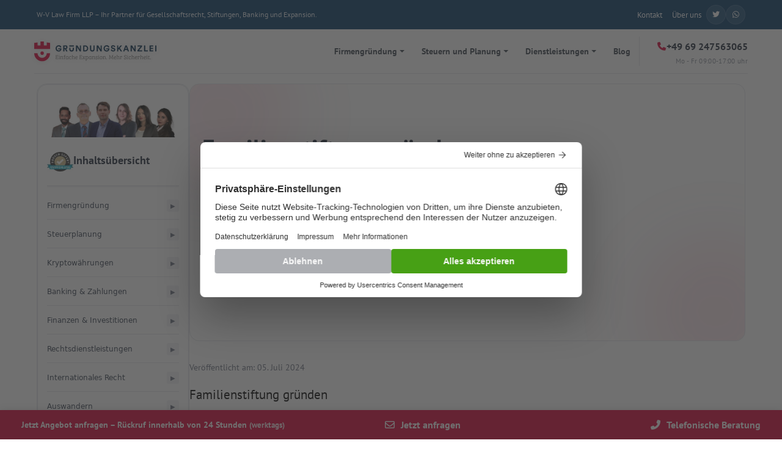

--- FILE ---
content_type: text/html; charset=UTF-8
request_url: https://gruendungskanzlei.eu/blog/familienstiftung-gruenden
body_size: 24170
content:
<!DOCTYPE html>
<html lang="de_DE">
    <head>
        <!-- Google Consent Mode v2 and Usercentrics - MUST be at the very top -->
                    <!-- Google Consent Mode v2 and Usercentrics -->
<script type="3fa0038b4a71006207fd1d53-text/javascript">
// dataLayer and gtag
window.dataLayer = window.dataLayer || [];
function gtag(){ dataLayer.push(arguments); }

// Consent Mode default (v2)
gtag('consent', 'default', {
  ad_storage: 'denied',
  analytics_storage: 'denied',
  ad_user_data: 'denied',
  ad_personalization: 'denied',
  wait_for_update: 2000
});

// Optional: redact ads data without consent
gtag('set', 'ads_data_redaction', true);
</script>

<!-- Google Tag Manager (single container) -->
<script type="3fa0038b4a71006207fd1d53-text/javascript">
(function(w,d,s,l,i){
  w[l]=w[l]||[]; w[l].push({'gtm.start': new Date().getTime(), event:'gtm.js'});
  var f=d.getElementsByTagName(s)[0], j=d.createElement(s), dl=l!='dataLayer'?'&l='+l:'';
  j.async=true; j.src='https://www.googletagmanager.com/gtm.js?id='+i+dl;
  f.parentNode.insertBefore(j,f);
})(window,document,'script','dataLayer','GTM-T66WQ95');
</script>

<!-- Usercentrics CMP v3 -->
<script id="usercentrics-cmp" src="https://web.cmp.usercentrics.eu/ui/loader.js" data-settings-id="pBZhphQiv5TAw2" async type="3fa0038b4a71006207fd1d53-text/javascript"></script>

<!-- Usercentrics → Google Consent Mode integration -->
<script type="3fa0038b4a71006207fd1d53-text/javascript">
(function(){
  function updateConsent() {
    if (typeof window.UC_UI !== 'undefined' && typeof window.UC_UI.isCategoryAllowed === 'function') {
      // Use UC_UI API if available
      var marketing = !!window.UC_UI.isCategoryAllowed('marketing');
      var analytics = !!window.UC_UI.isCategoryAllowed('analytics');
      
      if (typeof gtag === 'function') {
        gtag('consent', 'update', {
          ad_storage: marketing ? 'granted' : 'denied',
          analytics_storage: analytics ? 'granted' : 'denied',
          ad_user_data: marketing ? 'granted' : 'denied',
          ad_personalization: marketing ? 'granted' : 'denied'
        });
        console.log('✅ Consent updated via UC_UI:', {marketing, analytics});
      }
    }
  }

  // Official ucEvent handler
  window.addEventListener('ucEvent', function(e){
    if (!e.detail || e.detail.event !== 'consent_status') return;
    var updates = {};
    var analyticsService = 'Google Analytics';
    var adsService = 'Google Ads';

    if (Object.prototype.hasOwnProperty.call(e.detail, adsService)) {
      var adsGranted = !!e.detail[adsService];
      updates.ad_storage = adsGranted ? 'granted' : 'denied';
      updates.ad_user_data = adsGranted ? 'granted' : 'denied';
      updates.ad_personalization = adsGranted ? 'granted' : 'denied';
    }
    if (Object.prototype.hasOwnProperty.call(e.detail, analyticsService)) {
      updates.analytics_storage = e.detail[analyticsService] ? 'granted' : 'denied';
    }

    if (typeof gtag === 'function' && Object.keys(updates).length) {
      gtag('consent', 'update', updates);
      console.log('✅ Consent updated via ucEvent:', updates);
    }
  });

  // Usercentrics v3 UI lifecycle events (reliable fallback)
  window.addEventListener('UC_UI_INITIALIZED', updateConsent);
  window.addEventListener('UC_UI_ACCEPTED', updateConsent);
  window.addEventListener('UC_UI_REJECTED', updateConsent);

  // Fallbacks (explicit button clicks)
  document.addEventListener('UC_UI_ACCEPT_ALL', function(){
    if (typeof gtag === 'function') {
      gtag('consent', 'update', {
        ad_storage: 'granted',
        analytics_storage: 'granted',
        ad_user_data: 'granted',
        ad_personalization: 'granted'
      });
      console.log('✅ Consent updated via ACCEPT_ALL: granted');
    }
  });

  document.addEventListener('UC_UI_REJECT_ALL', function(){
    if (typeof gtag === 'function') {
      gtag('consent', 'update', {
        ad_storage: 'denied',
        analytics_storage: 'denied',
        ad_user_data: 'denied',
        ad_personalization: 'denied'
      });
      console.log('✅ Consent updated via REJECT_ALL: denied');
    }
  });
})();
</script>

        
        <meta charset="UTF-8" />
        <meta http-equiv="X-UA-Compatible" content="IE=edge" />
        <meta name="viewport" content="width=device-width, initial-scale=1, shrink-to-fit=no" />
        <meta name="robots" content="index">
        
        <meta name="description" content=" Erhalten Sie eine umfassende Übersicht über Vor- und Nachteile bei der Gründung einer deutschen Familienstiftung. Direkt hier umfangreich informieren! " />
        <meta name="csrf-token" content="3wPzH3p3I7XP1QqvpA8dKyvjp0W0fviK2faT6F3y">
        <meta property="og:locale" content="de_DE" />
        <meta property="og:site_name" content="Gründungskanzlei" />
        <meta property="og:type" content="activity" />
        <meta property="og:title" content="  Familienstiftung gründen " />
        <meta property="og:description" content=" Erhalten Sie eine umfassende Übersicht über Vor- und Nachteile bei der Gründung einer deutschen Familienstiftung. Direkt hier umfangreich informieren! " />
        <meta property="og:url" content="https://gruendungskanzlei.eu" />
        <meta property="og:image" content="https://gruendungskanzlei.eu/img/hero_logo.svg" />
        <meta property="og:image:secure_url" content="https://gruendungskanzlei.eu/img/hero_logo.svg" />
        <meta name="twitter:card" content="summary" />
        <meta name="twitter:domain" content="https://gruendungskanzlei.eu" />
        <meta name="twitter:title" content="  Familienstiftung gründen " />
        <meta name="twitter:description" content=" Erhalten Sie eine umfassende Übersicht über Vor- und Nachteile bei der Gründung einer deutschen Familienstiftung. Direkt hier umfangreich informieren! " />
        <meta name="twitter:image" content="https://gruendungskanzlei.eu/img/hero_logo.svg" />

        <link href="https://gruendungskanzlei.eu/blog/familienstiftung-gruenden" rel="canonical">


        <title>  Familienstiftung gründen  - Gründungskanzlei</title>

        <!-- Critical CSS inline -->
        <style>
            * { box-sizing: border-box; }
            html, body { height: 100%; margin: 0; }
            body, h1, h2, h3, h4, h5, h6, p, figure { margin: 0; }
            img, video { max-width: 100%; height: auto; display: block; }
            :root {
                --color-primary: #033865;
                --color-accent: #da0034;
                --color-text: #333333;
                --color-muted: #6b7280;
                --color-border: #e5e7eb;
                --color-bg: #ffffff;
                --font-sans: system-ui, -apple-system, "Segoe UI", Roboto, "Helvetica Neue", Arial, "Noto Sans", "Apple Color Emoji", "Segoe UI Emoji";
                --font-size-base: 16px;
                --z-header: 40;
            }
            body { font-family: var(--font-sans); font-size: var(--font-size-base); line-height: 1.6; color: var(--color-text); }
            .header-wrapper { background: transparent; padding: 0; margin: 0 0 20px 0; }
            .main-header { position: sticky; top: 0; z-index: var(--z-header); background: var(--color-bg); border-bottom: 1px solid var(--color-border); backdrop-filter: saturate(180%) blur(12px); transition: all 0.3s ease; margin-bottom: 10px; }
            @media (max-width: 768px) {
                html, body { overflow-x: hidden; max-width: 100%; }
                .header-wrapper { position: sticky !important; top: 0 !important; z-index: 50 !important; background: rgba(255, 255, 255, 0.95) !important; backdrop-filter: blur(10px) !important; transition: all 0.3s ease !important; }
            }
        </style>

        <!-- FontAwesome and combined base styles are loaded in styles.blade.php -->

        <!-- Resource hints -->
        <link rel="dns-prefetch" href="//img.youtube.com">
        <link rel="dns-prefetch" href="//www.youtube.com">
        <link rel="preconnect" href="//fonts.googleapis.com" crossorigin>

        <!-- Preload for main.css/layout.css is handled inside partials.frontend.styles with correct cache-busting -->

        <!-- Google Tag Manager is loaded in tracking-header.blade.php (included above) -->

        <!-- Global CSS is loaded in partials.frontend.styles -->
        <!-- Inline styles removed - now using local fonts from styles.blade.php -->
        
        <link rel="shortcut icon" href="/favicon.png" type="image/png" />
<link rel="preconnect" href="https://gruendungskanzlei.eu" crossorigin>
<link rel="dns-prefetch" href="//gruendungskanzlei.eu">
<link rel="preconnect" href="https://static.cloudflareinsights.com" crossorigin>

<!-- CSS Layers Order -->
<style>@layer  reset, theme, layout, components, templates, responsive, overrides;</style>

<!-- CRITICAL INLINE STYLES - только above-the-fold (~3KB) -->
<style>
/* Базовые стили для мгновенного рендеринга */
body{margin:0;padding:0;font-family:"PT Sans",system-ui,sans-serif;font-size:14px;line-height:1.5;color:#393939}
.top-bar{background:#033865;color:#fff;min-height:38px;width:100%}
.top-bar-content{display:flex;justify-content:space-between;align-items:center;padding:8px 20px}
.top-bar-left .company-text{color:#fff;font-size:12px;font-weight:400}
.nav-link{color:#39414d;text-decoration:none;font-weight:600;font-size:14px}

/* Только header выше-the-fold */
.header-wrapper{width:100%;max-width:1200px;margin:0 auto;padding:0 16px;position:relative;z-index:30}
.logo-img{height:3.5rem;width:auto;max-width:220px}
.nav-menu,.contact-section{display:flex;align-items:center;gap:16px}
@media (max-width:768px){.header .top-bar-left .company-text{font-size:11px;text-align:center}}
@media (min-width:1201px){.top-bar{display:block !important}}
@media (min-width:992px){.contact-section{display:flex !important}}
</style>

<!-- Mobile optimization meta tags -->
<meta name="viewport" content="width=device-width, initial-scale=1.0, viewport-fit=cover">
<meta name="mobile-web-app-capable" content="yes">
<meta name="apple-mobile-web-app-capable" content="yes">
<meta name="apple-mobile-web-app-status-bar-style" content="default">
<meta name="format-detection" content="telephone=no">

<!-- 1. БАЗОВЫЕ СТИЛИ - СИНХРОННЫЕ ДЛЯ РАБОЧЕГО СОСТОЯНИЯ -->
<link rel="stylesheet" href="/css/main.css?v=1760034073" />
<link rel="stylesheet" href="/css/bootstrap-custom.css?v=1760036562" />
<link rel="stylesheet" href="/css/layout.css?v=1764693500" />

<!-- FontAwesome - СИНХРОННАЯ ЗАГРУЗКА для мобильного меню -->
<link rel="stylesheet" href="/css/fontawesome-custom.css?v=1760383224" />

<!-- 2. Локальные шрифты - Синхронная загрузка -->
<link rel="preload" href="/fonts/pt-sans/ptsans-regular.ttf" as="font" type="font/ttf" crossorigin>
<link rel="preload" href="/fonts/pt-sans/ptsans-bold.ttf" as="font" type="font/ttf" crossorigin>
<link rel="stylesheet" href="/css/pt-sans-local.css?v=1760033651" />

<!-- FontAwesome шрифты - Preload для быстрой загрузки -->
<link rel="preload" href="/webfonts/fa-solid-900.woff2" as="font" type="font/woff2" crossorigin>
<link rel="preload" href="/webfonts/fa-regular-400.woff2" as="font" type="font/woff2" crossorigin>
<link rel="preload" href="/webfonts/fa-brands-400.woff2" as="font" type="font/woff2" crossorigin>

<!-- 3. АСИНХРОННЫЕ СТИЛИ (НЕ критичные для FCP) -->

<script src="/cdn-cgi/scripts/7d0fa10a/cloudflare-static/rocket-loader.min.js" data-cf-settings="3fa0038b4a71006207fd1d53-|49"></script><link rel="preload" href="/css/components.css?v=1764693500" as="style" onload="this.onload=null;this.rel='stylesheet'">
<noscript><link rel="stylesheet" href="/css/components.css?v=1764693500"></noscript>

<script src="/cdn-cgi/scripts/7d0fa10a/cloudflare-static/rocket-loader.min.js" data-cf-settings="3fa0038b4a71006207fd1d53-|49"></script><link rel="preload" href="/css/templates.css?v=1764744013" as="style" onload="this.onload=null;this.rel='stylesheet'">
<noscript><link rel="stylesheet" href="/css/templates.css?v=1764744013"></noscript>

<script src="/cdn-cgi/scripts/7d0fa10a/cloudflare-static/rocket-loader.min.js" data-cf-settings="3fa0038b4a71006207fd1d53-|49"></script><link rel="preload" href="/css/video-styles.css?v=1760364169" as="style" onload="this.onload=null;this.rel='stylesheet'">
<noscript><link rel="stylesheet" href="/css/video-styles.css?v=1760364169"></noscript>


<script src="/cdn-cgi/scripts/7d0fa10a/cloudflare-static/rocket-loader.min.js" data-cf-settings="3fa0038b4a71006207fd1d53-|49"></script><link rel="preload" href="/css/modern-contact-form.css?v=1764850069" as="style" onload="this.onload=null;this.rel='stylesheet'">
<noscript><link rel="stylesheet" href="/css/modern-contact-form.css?v=1764850069"></noscript>



<!-- Inline styles moved to external CSS files -->
<style>
#postPromptUI {
    display: none;
}
</style>

<!-- Image loading optimization script -->
<script data-cfasync="false">
document.addEventListener('DOMContentLoaded', function() {
    // Handle lazy loading images
    const lazyImages = document.querySelectorAll('img[loading="lazy"]');
    
    if ('IntersectionObserver' in window) {
        const imageObserver = new IntersectionObserver((entries, observer) => {
            entries.forEach(entry => {
                if (entry.isIntersecting) {
                    const img = entry.target;
                    img.classList.add('loaded');
                    observer.unobserve(img);
                }
            });
        });
        
        lazyImages.forEach(img => imageObserver.observe(img));
    } else {
        // Fallback for older browsers
        lazyImages.forEach(img => img.classList.add('loaded'));
    }
});
</script>
                
        
                <script type="application/ld+json">
{
    "@context": "https://schema.org",
    "@type": "Article",
    "headline": "Familienstiftung gründen",
    "description": "Erhalten Sie eine umfassende Übersicht über Vor- und Nachteile bei der Gründung einer deutschen Familienstiftung. Direkt hier umfangreich informieren!",
    "mainEntityOfPage": {
        "@type": "WebPage",
        "@id": "https://gruendungskanzlei.eu/blog/familienstiftung-gruenden"
    },
    "author": {
        "@type": "Organization",
        "name": "gruendungskanzlei.eu",
        "url": "https://gruendungskanzlei.eu"
    },
    "publisher": {
        "@type": "Organization",
        "name": "Gründungskanzlei",
        "logo": {
            "@type": "ImageObject",
            "url": "https://gruendungskanzlei.eu/img/logo.png"
        }
    },
    "datePublished": "2024-07-05T08:49:12+00:00",
    "dateModified": "2024-07-05T14:52:45+00:00",
    "image": "https://gruendungskanzlei.eu/storage/485/conversions/6687b2636651c_Familienstiftung-1000x675-preview.jpg"
}
    </script>
        
        <!-- reCAPTCHA v3 -->
                <script src="https://www.google.com/recaptcha/api.js?render=6LfMPgUgAAAAAL3wUEzd9XMmlg4cr-PqPHPbBbw6" async defer onerror="console.warn('reCAPTCHA failed to load'); window.recaptchaSiteKey = null;" type="3fa0038b4a71006207fd1d53-text/javascript"></script>
        <script type="3fa0038b4a71006207fd1d53-text/javascript">
            window.recaptchaSiteKey = '6LfMPgUgAAAAAL3wUEzd9XMmlg4cr-PqPHPbBbw6';
            // Обработка ошибок загрузки reCAPTCHA
            window.addEventListener('error', function(e) {
                if (e.target && e.target.src && e.target.src.includes('recaptcha')) {
                    console.warn('reCAPTCHA script failed to load');
                    window.recaptchaSiteKey = null;
                }
            }, true);
        </script>
            </head>

    <body class="bs-scope">
        <!-- Google Tag Manager (noscript) -->
        <noscript><iframe src="https://www.googletagmanager.com/ns.html?id=GTM-T66WQ95"
        height="0" width="0" style="display:none;visibility:hidden"></iframe></noscript>
        <!-- End Google Tag Manager (noscript) -->
        <!-- Top Bar -->
        <!-- Top Bar -->
<div class="top-bar gk-topbar">
    <div class="container gk-container">
        <div class="top-bar-content">
            <div class="top-bar-left gk-topbar__left">
                <div class="company-text">
                    W-V Law Firm LLP – Ihr Partner für Gesellschaftsrecht, Stiftungen, Banking und Expansion.
                </div>
            </div>
            <div class="top-bar-right gk-topbar__right">
                <div class="nav-links">
                    <a href="/kontakt" class="nav-link">Kontakt</a>
                    <a href="/ueber-uns" class="nav-link">Über uns</a>
                </div>
                <div class="social-links">
                    <ul>
                        <li>
                            <a href="https://twitter.com/W_V_London" class="bf_twitter" target="_blank"><i class="fab fa-twitter"></i></a>
                        </li>
                        <li>
                            <a href="https://wa.me/493016637545" class="bf_wp" target="_blank"><i class="fab fa-whatsapp"></i></a>
                        </li>
                    </ul>
                </div>
            </div>
        </div>
    </div>
</div>
        
        <div class="side_links">
    </div>
        
        <header class="nav-top">
    <div class="container-fluid">
        <div class="row align-items-center">
            <div class="col-9">
                <div class="top-logo">
                    <a href="/"><img loading="eager" src="/img/mobile_logo.svg" width="234" height="37" alt="Gründungskanzlei" class="img-fluid" /></a>
                </div>
            </div>
            <div class="col-3 text-end">
                <div class="mega_menu">
                    <button
                        id="ham"
                        class="hamburger hamburger--squeeze navbar-toggler"
                        type="button"
                        data-toggle="collapse"
                        data-target="#navbarSupportedContent"
                        aria-controls="navbarSupportedContent"
                        aria-expanded="false"
                        aria-label="Toggle navigation"
                    >
                        <span class="hamburger-box">
                            <span class="hamburger-inner"></span>
                        </span>
                    </button>
                </div>
            </div>
        </div>
    </div>
</header>


        <header class="header-wrapper">

            
            <!-- header-area start -->
            <div class="main-header gk-header__bar" id="main-header">
    <div class="container gk-container">
        <div class="flex">
            
            <a href="/" class="logo-link">
                <img src="/img/mobile_logo.svg" alt="Gründungskanzlei" class="logo-img" width="234" height="37" loading="eager">
            </a>

            
            <div class="nav-section">
                <nav class="nav-menu gk-header__nav">
                    
                    <div class="dropdown">
                        <a href="#" class="nav-link dropdown-toggle">
                            Firmengründung
                        </a>
                        <div class="dropdown-content">
                            <div class="nested-dropdown">
                                <a href="#" class="dropdown-link nested-toggle">
                                    Europa 
                                    <i class="fas fa-chevron-right text-xs"></i>
                                </a>
                                <div class="nested-dropdown-content">
                                    <a href="/firmengruendung-schweiz" class="dropdown-link">Firmengründung Schweiz</a>
                                    <a href="/firmengruendung-england" class="dropdown-link">Firmengründung England (UK Limited)</a>
                                    <a href="/firmengruendung-irland" class="dropdown-link">Firmengründung Irland (Ltd.)</a>
                                    <a href="/firmengruendung-malta" class="dropdown-link">Firmengründung Malta (LTD)</a>
                                    <a href="/firmengruendung-zypern" class="dropdown-link">Firmengründung Zypern (Ltd.)</a>
                                    <a href="/firmengruendung-estland" class="dropdown-link">Firmengründung Estland</a>
                                    <a href="/firmengruendung-litauen" class="dropdown-link">Firmengründung Litauen (UAB)</a>
                                    <a href="/firmengruendung-bulgarien" class="dropdown-link">Firmengründung Bulgarien</a>
                                    <a href="/firmengruendung-rumaenien" class="dropdown-link">Firmengründung Rumänien</a>
                                    <a href="/firmengruendung-ungarn" class="dropdown-link">Firmengründung Ungarn</a>
                                    <a href="/firmengruendung-spanien" class="dropdown-link">Firmengründung Spanien</a>
                                    <a href="/firmengruendung-liechtenstein" class="dropdown-link">Firmengründung Liechtenstein</a>
                                    <a href="/firmengruendung-isle-of-man" class="dropdown-link">Firmengründung Isle of Man</a>
                                    <a href="/firmengruendung-niederlande" class="dropdown-link">Firmengründung Niederlande</a>
                                </div>
                            </div>
                            <div class="nested-dropdown">
                                <a href="#" class="dropdown-link nested-toggle">
                                    Asien 
                                    <i class="fas fa-chevron-right text-xs"></i>
                                </a>
                                <div class="nested-dropdown-content">
                                    <a href="/firmengruendung-singapur" class="dropdown-link">Firmengründung Singapur</a>
                                    <a href="/firmengruendung-hong-kong" class="dropdown-link">Firmengründung Hong Kong</a>
                                    <a href="/firmengruendung-dubai" class="dropdown-link">Firmengründung Dubai (VAE)</a>
                                    <a href="/firmengruendung-ras-al-khamaih" class="dropdown-link">Firmengründung Ras Al-Khaimah</a>
                                </div>
                            </div>
                            <div class="nested-dropdown">
                                <a href="#" class="dropdown-link nested-toggle">
                                    USA (Staaten) 
                                    <i class="fas fa-chevron-right text-xs"></i>
                                </a>
                                <div class="nested-dropdown-content">
                                    <a href="/delaware" class="dropdown-link">Firma gründen in Delaware</a>
                                    <a href="/nevada" class="dropdown-link">Firmengründung in Nevada</a>
                                    <a href="/montana" class="dropdown-link">Firma gründen in Montana</a>
                                    <a href="/oregon" class="dropdown-link">Firma gründen in Oregon</a>
                                    <a href="/texas" class="dropdown-link">Firma gründen in Texas</a>
                                    <a href="/kalifornien" class="dropdown-link">Firma gründen in Kalifornien</a>
                                    <a href="/florida" class="dropdown-link">Firma gründen in Florida</a>
                                </div>
                            </div>
                            <div class="nested-dropdown">
                                <a href="#" class="dropdown-link nested-toggle">
                                    Offshore 
                                    <i class="fas fa-chevron-right text-xs"></i>
                                </a>
                                <div class="nested-dropdown-content">
                                    <a href="/firmengruendung-british-virgin-islands" class="dropdown-link">BVI (British Virgin Islands)</a>
                                    <a href="/firmengruendung-seychellen" class="dropdown-link">Seychellen</a>
                                    <a href="/gibraltar" class="dropdown-link">Gibraltar Limited (mit Trust)</a>
                                </div>
                            </div>
                            <div class="nested-dropdown">
                                <a href="#" class="dropdown-link nested-toggle">
                                    Strukturen 
                                    <i class="fas fa-chevron-right text-xs"></i>
                                </a>
                                <div class="nested-dropdown-content">
                                    <a href="/holding-gruenden" class="dropdown-link">Holding gründen</a>
                                    <a href="/holding" class="dropdown-link">Holding: Definition & Vorteile</a>
                                    <a href="/familienstiftung-gruenden" class="dropdown-link">Familienstiftung (In-/Ausland)</a>
                                    <a href="/stiftung-schweiz" class="dropdown-link">Stiftung Schweiz</a>
                                    <a href="/stiftung-liechtenstein" class="dropdown-link">Stiftung Liechtenstein</a>
                                    <a href="/stiftung-singapur" class="dropdown-link">Stiftung Singapur</a>
                                    <a href="/zypern-trust" class="dropdown-link">Zypern Trust</a>
                                    <a href="/firma-ausland" class="dropdown-link">Firma Ausland</a>
                                    <a href="/firma-im-ausland-gruenden" class="dropdown-link">Firma im Ausland gründen</a>
                                    <a href="/gesellschaftsformen-ausland" class="dropdown-link">Gesellschaftsformen Ausland</a>
                                </div>
                            </div>
                            <div class="nested-dropdown">
                                <a href="#" class="dropdown-link nested-toggle">
                                    Spezialdienste 
                                    <i class="fas fa-chevron-right text-xs"></i>
                                </a>
                                <div class="nested-dropdown-content">
                                    <a href="/anonyme-firmengruendung" class="dropdown-link">Anonyme Firmengründung</a>
                                    <a href="/offshore-firma" class="dropdown-link">Offshore Firma & Gesellschaft gründen</a>
                                    <a href="/vorratsgesellschaften-kaufen" class="dropdown-link">Vorratsgesellschaften kaufen</a>
                                    <a href="/firmensitz-ins-ausland-verlegen" class="dropdown-link">Firmensitz ins Ausland verlegen</a>
                                    <a href="/fachkraefte-aus-dem-ausland" class="dropdown-link">Fachkräfte aus dem Ausland</a>
                                </div>
                            </div>
                        </div>
                    </div>

                    
                    <div class="dropdown">
                        <a href="#" class="nav-link dropdown-toggle">
                            Steuern und Planung
                        </a>
                        <div class="dropdown-content">
                            <div class="nested-dropdown">
                                <a href="#" class="dropdown-link nested-toggle">
                                    Steuerplanung 
                                    <i class="fas fa-chevron-right text-xs"></i>
                                </a>
                                <div class="nested-dropdown-content">
                                    <a href="/steuern-sparen-als-unternehmer" class="dropdown-link">Steuern sparen als Unternehmer</a>
                                    <a href="/steuervorteil-firma-ausland" class="dropdown-link">Steuervorteil: Firma im Ausland</a>
                                    <a href="/funktionsverlagerung" class="dropdown-link">Funktionsverlagerung</a>
                                </div>
                            </div>
                            <div class="nested-dropdown">
                                <a href="#" class="dropdown-link nested-toggle">
                                    Doppelbesteuerung 
                                    <i class="fas fa-chevron-right text-xs"></i>
                                </a>
                                <div class="nested-dropdown-content">
                                    <a href="/dba-doppelbesteuerungsabkommen" class="dropdown-link">DBA Doppelbesteuerung</a>
                                    <a href="/doppelbesteuerung" class="dropdown-link">Doppelbesteuerung (USt & Vorsteuererstattung)</a>
                                    <a href="/quellensteuern" class="dropdown-link">Quellensteuern (allgemein)</a>
                                    <a href="/verrechnungspreise" class="dropdown-link">Verrechnungspreise (allgemein)</a>
                                </div>
                            </div>
                            <div class="nested-dropdown">
                                <a href="#" class="dropdown-link nested-toggle">
                                    Kryptowährungen 
                                    <i class="fas fa-chevron-right text-xs"></i>
                                </a>
                                <div class="nested-dropdown-content">
                                    <a href="/blog/cryptogewinne-versteuern" class="dropdown-link">Cryptogewinne versteuern</a>
                                    <a href="/blog/7_kryptofreundliche_laender" class="dropdown-link">17 Bitcoin-/krypto‑freundliche Länder</a>
                                    <a href="/blog/bitcoin_und_kryptofreundlichsten_laender_der_welt" class="dropdown-link">Krypto-freundliche Länder weltweit</a>
                                </div>
                            </div>
                             <div class="nested-dropdown">
                                <a href="#" class="dropdown-link nested-toggle">
                                    Quellensteuern Europa 
                                    <i class="fas fa-chevron-right text-xs"></i>
                                </a>
                                <div class="nested-dropdown-content">
                                    <a href="/quellensteuern/oesterreich" class="dropdown-link">Österreich</a>
                                    <a href="/quellensteuern/belgien" class="dropdown-link">Belgien</a>
                                    <a href="/quellensteuern/bulgarien" class="dropdown-link">Bulgarien</a>
                                    <a href="/quellensteuern/kroatien" class="dropdown-link">Kroatien</a>
                                    <a href="/quellensteuern/zypern" class="dropdown-link">Zypern</a>
                                    <a href="/quellensteuern/tschechische-republik" class="dropdown-link">Tschechische Republik</a>
                                    <a href="/quellensteuern/daenemark" class="dropdown-link">Dänemark</a>
                                    <a href="/quellensteuern/estland" class="dropdown-link">Estland</a>
                                    <a href="/quellensteuern/finnland" class="dropdown-link">Finnland</a>
                                    <a href="/quellensteuern/frankreich" class="dropdown-link">Frankreich</a>
                                    <a href="/quellensteuern/deutschland" class="dropdown-link">Deutschland</a>
                                </div>
                            </div>
                            <div class="nested-dropdown">
                                <a href="#" class="dropdown-link nested-toggle">
                                    Quellensteuern Asien 
                                    <i class="fas fa-chevron-right text-xs"></i>
                                </a>
                                <div class="nested-dropdown-content">
                                    <a href="/quellensteuern/china" class="dropdown-link">China</a>
                                    <a href="/quellensteuern/hongkong" class="dropdown-link">Hongkong</a>
                                    <a href="/quellensteuern/indien" class="dropdown-link">Indien</a>
                                    <a href="/quellensteuern/indonesien" class="dropdown-link">Indonesien</a>
                                    <a href="/quellensteuern/japan" class="dropdown-link">Japan</a>
                                    <a href="/quellensteuern/malaysia" class="dropdown-link">Malaysia</a>
                                    <a href="/quellensteuern/singapur" class="dropdown-link">Singapur</a>
                                    <a href="/quellensteuern/suedkorea" class="dropdown-link">Südkorea</a>
                                    <a href="/quellensteuern/taiwan" class="dropdown-link">Taiwan</a>
                                    <a href="/quellensteuern/thailand" class="dropdown-link">Thailand</a>
                                    <a href="/quellensteuern/vietnam" class="dropdown-link">Vietnam</a>
                                    <a href="/verrechnungspreise/uruguay" class="dropdown-link">Uruguay</a>
                                </div>
                            </div>
                        </div>
                    </div>

                    
                    <div class="dropdown">
                        <a href="#" class="nav-link dropdown-toggle">
                            Dienstleistungen
                        </a>
                        <div class="dropdown-content">
                            <div class="nested-dropdown">
                                <a href="#" class="dropdown-link nested-toggle">
                                    Banking & Zahlungen 
                                    <i class="fas fa-chevron-right text-xs"></i>
                                </a>
                                <div class="nested-dropdown-content">
                                    <a href="/konto-schweiz" class="dropdown-link">Ein Bankkonto in der Schweiz eröffnen</a>
                                    <a href="/online-broker" class="dropdown-link">Online Broker</a>
                                </div>
                            </div>
                            <div class="nested-dropdown">
                                <a href="#" class="dropdown-link nested-toggle">
                                    Finanzen & Investitionen 
                                    <i class="fas fa-chevron-right text-xs"></i>
                                </a>
                                <div class="nested-dropdown-content">
                                    <a href="/vermoegensverwaltung-schweiz" class="dropdown-link">Vermögensverwaltung Schweiz</a>
                                    <a href="/wealth-management" class="dropdown-link">Wealth Management</a>
                                    <a href="/private-equity" class="dropdown-link">Private Equity</a>
                                    <a href="/ico-aufsetzen" class="dropdown-link">ICO aufsetzen</a>
                                </div>
                            </div>
                            <div class="nested-dropdown">
                                <a href="#" class="dropdown-link nested-toggle">
                                    Rechtsdienstleistungen 
                                    <i class="fas fa-chevron-right text-xs"></i>
                                </a>
                                <div class="nested-dropdown-content">
                                    <a href="/markenanmeldung" class="dropdown-link">Markenanmeldung</a>
                                    <a href="/markenanmeldung-usa" class="dropdown-link">Markenanmeldung USA</a>
                                    <a href="/patentanmeldung" class="dropdown-link">Patentanmeldung</a>
                                </div>
                            </div>
                            <div class="nested-dropdown">
                                <a href="#" class="dropdown-link nested-toggle">
                                    Internationales Recht 
                                    <i class="fas fa-chevron-right text-xs"></i>
                                </a>
                                <div class="nested-dropdown-content">
                                    <a href="/brexit-handelsabkommen" class="dropdown-link">Brexit Handelsabkommen</a>
                                    <a href="/lieferungen-nach-grossbritannien-nach-brexit" class="dropdown-link">Lieferungen nach Großbritannien</a>
                                    <a href="/eu-mutter-tochter-richtlinie" class="dropdown-link">EU Mutter Tochter Richtlinie</a>
                                    <a href="/reverse-charge-innerhalb-der-eu" class="dropdown-link">Reverse Charge innerhalb der EU</a>
                                </div>
                            </div>
                            <div class="nested-dropdown">
                                <a href="#" class="dropdown-link nested-toggle">
                                    Auswandern 
                                    <i class="fas fa-chevron-right text-xs"></i>
                                </a>
                                <div class="nested-dropdown-content">
                                    <a href="/auswandern" class="dropdown-link">Auswandern</a>
                                </div>
                            </div>
                        </div>
                    </div>

                    
                    <a href="/blog" class="nav-link">Blog</a>

                </nav>
                
                <div class="gk-header__cta">
                    <div class="gk-contact-info">
                        <a href="tel:+4969247563065" class="gk-tel">
                            <i class="fas fa-phone"></i>
                            +49 69 247563065
                        </a>
                        <p class="gk-hours">Mo - Fr 09:00-17:00 uhr</p>
                    </div>
                </div>
                
                
            </div>

            <a href="#form" class="accent-button text-sm mobile-header-cta">Erstgespräch</a>
            <button id="mobile-menu-button" class="mobile-menu-btn">
                <i class="fas fa-bars"></i>
            </button>
        </div>
    </div>
</div>

 
<div id="mobile-menu-overlay" class="mobile-menu-overlay"></div>

 
<div id="mobile-menu" class="mobile-menu">
    <div class="mobile-menu-header">
        <a href="/" class="mobile-menu-logo">
            <img src="/img/mobile_logo.svg" alt="Gründungskanzlei" class="mobile-logo-img" width="234" height="37">
        </a>
        <button id="mobile-menu-close" class="mobile-menu-close">
            <i class="fas fa-times"></i>
        </button>
    </div>
    
    <ul class="nav-items nav-level-1">
        <li class="nav-item nav-expand">
            <a class="nav-link nav-expand-link" href="#">Firmengründung</a>
            <ul class="nav-items nav-expand-content pb-5">
                <li class="nav-item">
                    <a class="nav-link" href="/firmengruendung-schweiz">Firmengründung Schweiz</a>
                </li>
                <li class="nav-item">
                    <a class="nav-link" href="/firmengruendung-england">Firmengründung England (UK Limited)</a>
                </li>
                <li class="nav-item">
                    <a class="nav-link" href="/firmengruendung-irland">Firmengründung Irland (Ltd.)</a>
                </li>
                <li class="nav-item">
                    <a class="nav-link" href="/firmengruendung-malta">Firmengründung Malta (LTD)</a>
                </li>
                <li class="nav-item">
                    <a class="nav-link" href="/firmengruendung-zypern">Firmengründung Zypern (Ltd.)</a>
                </li>
                <li class="nav-item">
                    <a class="nav-link" href="/firmengruendung-estland">Firmengründung Estland</a>
                </li>
                <li class="nav-item">
                    <a class="nav-link" href="/firmengruendung-litauen">Firmengründung Litauen (UAB)</a>
                </li>
                <li class="nav-item">
                    <a class="nav-link" href="/firmengruendung-bulgarien">Firmengründung Bulgarien</a>
                </li>
                <li class="nav-item">
                    <a class="nav-link" href="/firmengruendung-rumaenien">Firmengründung Rumänien</a>
                </li>
                <li class="nav-item">
                    <a class="nav-link" href="/firmengruendung-ungarn">Firmengründung Ungarn</a>
                </li>
                <li class="nav-item">
                    <a class="nav-link" href="/firmengruendung-spanien">Firmengründung Spanien</a>
                </li>
                <li class="nav-item">
                    <a class="nav-link" href="/firmengruendung-liechtenstein">Firmengründung Liechtenstein</a>
                </li>
                <li class="nav-item">
                    <a class="nav-link" href="/firmengruendung-isle-of-man">Firmengründung Isle of Man</a>
                </li>
                <li class="nav-item">
                    <a class="nav-link" href="/firmengruendung-niederlande">Firmengründung Niederlande</a>
                </li>
                <li class="nav-item">
                    <a class="nav-link bold-jurisdiction" href="/firmengruendung-singapur">Firmengründung Singapur</a>
                </li>
                <li class="nav-item">
                    <a class="nav-link bold-jurisdiction" href="/firmengruendung-hong-kong">Firmengründung Hong Kong</a>
                </li>
                <li class="nav-item">
                    <a class="nav-link" href="/firmengruendung-dubai">Firmengründung Dubai (VAE)</a>
                </li>
                <li class="nav-item">
                    <a class="nav-link" href="/firmengruendung-ras-al-khamaih">Firmengründung Ras Al-Khaimah</a>
                </li>
                <li class="nav-item">
                    <a class="nav-link" href="/delaware">Firma gründen in Delaware</a>
                </li>
                <li class="nav-item">
                    <a class="nav-link" href="/nevada">Firmengründung in Nevada</a>
                </li>
                <li class="nav-item">
                    <a class="nav-link" href="/montana">Firma gründen in Montana</a>
                </li>
                <li class="nav-item">
                    <a class="nav-link" href="/oregon">Firma gründen in Oregon</a>
                </li>
                <li class="nav-item">
                    <a class="nav-link" href="/texas">Firma gründen in Texas</a>
                </li>
                <li class="nav-item">
                    <a class="nav-link" href="/kalifornien">Firma gründen in Kalifornien</a>
                </li>
                <li class="nav-item">
                    <a class="nav-link bold-jurisdiction" href="/florida">Firma gründen in Florida</a>
                </li>
                <li class="nav-item">
                    <a class="nav-link" href="/firmengruendung-british-virgin-islands">BVI (British Virgin Islands)</a>
                </li>
                <li class="nav-item">
                    <a class="nav-link" href="/firmengruendung-seychellen">Seychellen</a>
                </li>
                <li class="nav-item">
                    <a class="nav-link" href="/gibraltar">Gibraltar Limited (mit Trust)</a>
                </li>
                <li class="nav-item">
                    <a class="nav-link" href="/holding-gruenden">Holding gründen</a>
                </li>
                <li class="nav-item">
                    <a class="nav-link" href="/holding">Holding: Definition & Vorteile</a>
                </li>
                <li class="nav-item">
                    <a class="nav-link" href="/familienstiftung-gruenden">Familienstiftung (In-/Ausland)</a>
                </li>
                <li class="nav-item">
                    <a class="nav-link" href="/stiftung-schweiz">Stiftung Schweiz</a>
                </li>
                <li class="nav-item">
                    <a class="nav-link" href="/stiftung-liechtenstein">Stiftung Liechtenstein</a>
                </li>
                <li class="nav-item">
                    <a class="nav-link" href="/stiftung-singapur">Stiftung Singapur</a>
                </li>
                <li class="nav-item">
                    <a class="nav-link" href="/zypern-trust">Zypern Trust</a>
                </li>
                <li class="nav-item">
                    <a class="nav-link" href="/firma-ausland">Firma Ausland</a>
                </li>
                <li class="nav-item">
                    <a class="nav-link" href="/firma-im-ausland-gruenden">Firma im Ausland gründen</a>
                </li>
                <li class="nav-item">
                    <a class="nav-link" href="/gesellschaftsformen-ausland">Gesellschaftsformen Ausland</a>
                </li>
                <li class="nav-item">
                    <a class="nav-link" href="/anonyme-firmengruendung">Anonyme Firmengründung</a>
                </li>
                <li class="nav-item">
                    <a class="nav-link" href="/offshore-firma">Offshore Firma & Gesellschaft gründen</a>
                </li>
                <li class="nav-item">
                    <a class="nav-link" href="/vorratsgesellschaften-kaufen">Vorratsgesellschaften kaufen</a>
                </li>
                <li class="nav-item">
                    <a class="nav-link" href="/firmensitz-ins-ausland-verlegen">Firmensitz ins Ausland verlegen</a>
                </li>
                <li class="nav-item">
                    <a class="nav-link" href="/fachkraefte-aus-dem-ausland">Fachkräfte aus dem Ausland</a>
                </li>
            </ul>
        </li>

        <li class="nav-item nav-expand">
            <a class="nav-link nav-expand-link" href="#">Steuern und Planung</a>
            <ul class="nav-items nav-expand-content">
                <li class="nav-item">
                    <a class="nav-link" href="/steuern-sparen-als-unternehmer">Steuern sparen als Unternehmer</a>
                </li>
                <li class="nav-item">
                    <a class="nav-link" href="/steuervorteil-firma-ausland">Steuervorteil: Firma im Ausland</a>
                </li>
                <li class="nav-item">
                    <a class="nav-link" href="/funktionsverlagerung">Funktionsverlagerung</a>
                </li>
                <li class="nav-item">
                    <a class="nav-link" href="/dba-doppelbesteuerungsabkommen">DBA Doppelbesteuerung</a>
                </li>
                <li class="nav-item">
                    <a class="nav-link" href="/doppelbesteuerung">Doppelbesteuerung (USt & Vorsteuererstattung)</a>
                </li>
                <li class="nav-item">
                    <a class="nav-link" href="/quellensteuern">Quellensteuern (allgemein)</a>
                </li>
                <li class="nav-item">
                    <a class="nav-link" href="/verrechnungspreise">Verrechnungspreise (allgemein)</a>
                </li>
                <li class="nav-item">
                    <a class="nav-link" href="/blog/cryptogewinne-versteuern">Cryptogewinne versteuern</a>
                </li>
                <li class="nav-item">
                    <a class="nav-link" href="https://gruendungskanzlei.eu/blog/7_kryptofreundliche_laender">17 Bitcoin-/krypto‑freundliche Länder</a>
                </li>
                <li class="nav-item">
                    <a class="nav-link" href="https://gruendungskanzlei.eu/blog/bitcoin_und_kryptofreundlichsten_laender_der_welt">Krypto-freundliche Länder weltweit</a>
                </li>
                <li class="nav-item">
                    <a class="nav-link" href="/verrechnungspreise/uruguay">Uruguay</a>
                </li>
            </ul>
        </li>

        <li class="nav-item nav-expand">
            <a class="nav-link nav-expand-link" href="#">Dienstleistungen</a>
            <ul class="nav-items nav-expand-content">
                <li class="nav-item">
                    <a class="nav-link" href="/konto-schweiz">Ein Bankkonto in der Schweiz eröffnen</a>
                </li>
                <li class="nav-item">
                    <a class="nav-link" href="/online-broker">Online Broker</a>
                </li>
                <li class="nav-item">
                    <a class="nav-link" href="/vermoegensverwaltung-schweiz">Vermögensverwaltung Schweiz</a>
                </li>
                <li class="nav-item">
                    <a class="nav-link" href="/wealth-management">Wealth Management</a>
                </li>
                <li class="nav-item">
                    <a class="nav-link" href="/private-equity">Private Equity</a>
                </li>
                <li class="nav-item">
                    <a class="nav-link" href="/ico-aufsetzen">ICO aufsetzen</a>
                </li>
                <li class="nav-item">
                    <a class="nav-link" href="/markenanmeldung">Markenanmeldung</a>
                </li>
                <li class="nav-item">
                    <a class="nav-link" href="/markenanmeldung-usa">Markenanmeldung USA</a>
                </li>
                <li class="nav-item">
                    <a class="nav-link" href="/patentanmeldung">Patentanmeldung</a>
                </li>
                <li class="nav-item">
                    <a class="nav-link" href="/brexit-handelsabkommen">Brexit Handelsabkommen</a>
                </li>
                <li class="nav-item">
                    <a class="nav-link" href="/lieferungen-nach-grossbritannien-nach-brexit">Lieferungen nach Großbritannien</a>
                </li>
                <li class="nav-item">
                    <a class="nav-link" href="/eu-mutter-tochter-richtlinie">EU Mutter Tochter Richtlinie</a>
                </li>
                <li class="nav-item">
                    <a class="nav-link" href="/reverse-charge-innerhalb-der-eu">Reverse Charge innerhalb der EU</a>
                </li>
                <li class="nav-item">
                    <a class="nav-link" href="/auswandern">Auswandern</a>
                </li>
            </ul>
        </li>

        <li class="nav-item">
            <a class="nav-link" href="/blog">Blogartikel</a>
        </li>
        <li class="nav-item">
            <a class="nav-link" href="/ueber-uns">Über uns</a>
        </li>
        <li class="nav-item">
            <a class="nav-link" href="/kontakt">Kontakt</a>
        </li>
    </ul>
    
    
    <div class="gk-header__cta">
        <div class="gk-contact-info">
            <a href="tel:+4969247563065" class="gk-tel">
                <i class="fas fa-phone"></i>
                +49 69 247563065
            </a>
            <p class="gk-hours">Mo - Fr 09:00-17:00 uhr</p>
        </div>
    </div>
    
    
    <div class="mobile-social">
        <div class="social-links">
            <ul>
                <li>
                    <a href="https://twitter.com/W_V_London" class="bf_twitter" target="_blank"><i class="fab fa-twitter"></i></a>
                </li>
                <li>
                    <a href="https://wa.me/493016637545" class="bf_wp" target="_blank"><i class="fab fa-whatsapp"></i></a>
                </li>
            </ul>
        </div>
    </div>
</div>            <!-- header-area end -->
        </header>

        <!-- main-area start -->
        <!-- main-area start -->
<section class="main-area template-landing">
    <div class="container gk-container">
        <div class="row gk-layout-grid">
            <div class="col-lg-3 sidebar_area gk-sidebar">
                <div class="sidebar_area component-sidebar">
    <div class="sidebar_menu">
        <img src="/img/team-logo.jpeg" width="428" height="60" alt="Gründungskanzlei" class="img-fluid" style="margin-bottom: 1rem;" loading="lazy">
        <div class="sbm_title">
            <img src="/img/proven.jpg" loading="lazy" width="47" height="58" alt="Gründungskanzlei" class="img-fluid" />
            <h3>Inhaltsübersicht</h3>
        </div>
        <div class="team-divider"></div>
        <div class="sbm_menu">
            <div>
                <details class="sidebar-category">
                    <summary>Firmengründung</summary>
                    <div class="pt-2">
                        <details class="sidebar-subcategory">
                            <summary>Europa</summary>
                            <div class="pt-2">
                                <a href="/firmengruendung-schweiz" class="sidebar-link">Firmengründung Schweiz</a>
                                <a href="/firmengruendung-england" class="sidebar-link">Firmengründung England (UK Limited)</a>
                                <a href="/firmengruendung-irland" class="sidebar-link">Firmengründung Irland (Ltd.)</a>
                                <a href="/firmengruendung-malta" class="sidebar-link">Firmengründung Malta (LTD)</a>
                                <a href="/firmengruendung-zypern" class="sidebar-link">Firmengründung Zypern (Ltd.)</a>
                                <a href="/firmengruendung-estland" class="sidebar-link">Firmengründung Estland</a>
                                <a href="/firmengruendung-litauen" class="sidebar-link">Firmengründung Litauen (UAB)</a>
                                <a href="/firmengruendung-bulgarien" class="sidebar-link">Firmengründung Bulgarien</a>
                                <a href="/firmengruendung-rumaenien" class="sidebar-link">Firmengründung Rumänien</a>
                                <a href="/firmengruendung-ungarn" class="sidebar-link">Firmengründung Ungarn</a>
                                <a href="/firmengruendung-spanien" class="sidebar-link">Firmengründung Spanien</a>
                                <a href="/firmengruendung-liechtenstein" class="sidebar-link">Firmengründung Liechtenstein</a>
                                <a href="/firmengruendung-isle-of-man" class="sidebar-link">Firmengründung Isle of Man</a>
                                <a href="/firmengruendung-niederlande" class="sidebar-link">Firmengründung Niederlande</a>
                            </div>
                        </details>
                        <details class="sidebar-subcategory">
                            <summary>Asien</summary>
                            <div class="pt-2">
                                <a href="/firmengruendung-singapur" class="sidebar-link">Firmengründung Singapur</a>
                                <a href="/firmengruendung-hong-kong" class="sidebar-link">Firmengründung Hong Kong</a>
                                <a href="/firmengruendung-dubai" class="sidebar-link">Firmengründung Dubai (VAE)</a>
                                <a href="/firmengruendung-ras-al-khamaih" class="sidebar-link">Firmengründung Ras Al-Khaimah</a>
                            </div>
                        </details>
                        <details class="sidebar-subcategory">
                            <summary>USA (Staaten)</summary>
                            <div class="pt-2">
                                <a href="/delaware" class="sidebar-link">Firma gründen in Delaware</a>
                                <a href="/nevada" class="sidebar-link">Firmengründung in Nevada</a>
                                <a href="/montana" class="sidebar-link">Firma gründen in Montana</a>
                                <a href="/oregon" class="sidebar-link">Firma gründen in Oregon</a>
                                <a href="/texas" class="sidebar-link">Firma gründen in Texas</a>
                                <a href="/kalifornien" class="sidebar-link">Firma gründen in Kalifornien</a>
                                <a href="/florida" class="sidebar-link">Firma gründen in Florida</a>
                            </div>
                        </details>
                        <details class="sidebar-subcategory">
                            <summary>Offshore</summary>
                            <div class="pt-2">
                                <a href="/firmengruendung-british-virgin-islands" class="sidebar-link">BVI (British Virgin Islands)</a>
                                <a href="/firmengruendung-seychellen" class="sidebar-link">Seychellen</a>
                                <a href="/gibraltar" class="sidebar-link">Gibraltar Limited (mit Trust)</a>
                            </div>
                        </details>
                        <details class="sidebar-subcategory">
                            <summary>Strukturen</summary>
                            <div class="pt-2">
                                <a href="/holding-gruenden" class="sidebar-link">Holding gründen</a>
                                <a href="/holding" class="sidebar-link">Holding: Definition & Vorteile</a>
                                <a href="/familienstiftung-gruenden" class="sidebar-link">Familienstiftung (In-/Ausland)</a>
                                <a href="/stiftung-schweiz" class="sidebar-link">Stiftung Schweiz</a>
                                <a href="/stiftung-liechtenstein" class="sidebar-link">Stiftung Liechtenstein</a>
                                <a href="/stiftung-singapur" class="sidebar-link">Stiftung Singapur</a>
                                <a href="/zypern-trust" class="sidebar-link">Zypern Trust</a>
                                <a href="/firma-ausland" class="sidebar-link">Firma Ausland</a>
                                <a href="/firma-im-ausland-gruenden" class="sidebar-link">Firma im Ausland gründen</a>
                                <a href="/gesellschaftsformen-ausland" class="sidebar-link">Gesellschaftsformen Ausland</a>
                            </div>
                        </details>
                        <details class="sidebar-subcategory">
                            <summary>Spezialdienste</summary>
                            <div class="pt-2">
                                <a href="/anonyme-firmengruendung" class="sidebar-link">Anonyme Firmengründung</a>
                                <a href="/offshore-firma" class="sidebar-link">Offshore Firma & Gesellschaft gründen</a>
                                <a href="/vorratsgesellschaften-kaufen" class="sidebar-link">Vorratsgesellschaften kaufen</a>
                                <a href="/firmensitz-ins-ausland-verlegen" class="sidebar-link">Firmensitz ins Ausland verlegen</a>
                                <a href="/fachkraefte-aus-dem-ausland" class="sidebar-link">Fachkräfte aus dem Ausland</a>
                            </div>
                        </details>
                    </div>
                </details>
                <details class="sidebar-category">
                    <summary>Steuerplanung</summary>
                    <div class="pt-2">
                        <a href="/steuern-sparen-als-unternehmer" class="sidebar-link">Steuern sparen als Unternehmer</a>
                        <a href="/steuervorteil-firma-ausland" class="sidebar-link">Steuervorteil: Firma im Ausland</a>
                        <a href="/funktionsverlagerung" class="sidebar-link">Funktionsverlagerung</a>
                        <a href="/dba-doppelbesteuerungsabkommen" class="sidebar-link">DBA Doppelbesteuerung</a>
                        <a href="/doppelbesteuerung" class="sidebar-link">Doppelbesteuerung (USt & Vorsteuererstattung)</a>
                        <a href="/quellensteuern" class="sidebar-link">Quellensteuern</a>
                        <a href="/verrechnungspreise" class="sidebar-link">Verrechnungspreise</a>
                    </div>
                </details>
                <details class="sidebar-category">
                    <summary>Kryptowährungen</summary>
                    <div class="pt-2">
                        <a href="/blog/cryptogewinne-versteuern" class="sidebar-link">Cryptogewinne versteuern</a>
                    </div>
                </details>
                <details class="sidebar-category">
                    <summary>Banking & Zahlungen</summary>
                    <div class="pt-2">
                        <a href="/konto-schweiz" class="sidebar-link">Ein Bankkonto in der Schweiz eröffnen</a>
                        <a href="/online-broker" class="sidebar-link">Online Broker</a>
                    </div>
                </details>
                <details class="sidebar-category">
                    <summary>Finanzen & Investitionen</summary>
                    <div class="pt-2">
                        <a href="/vermoegensverwaltung-schweiz" class="sidebar-link">Vermögensverwaltung Schweiz</a>
                        <a href="/wealth-management" class="sidebar-link">Wealth Management</a>
                        <a href="/private-equity" class="sidebar-link">Private Equity</a>
                        <a href="/ico-aufsetzen" class="sidebar-link">ICO aufsetzen</a>
                    </div>
                </details>
                <details class="sidebar-category">
                    <summary>Rechtsdienstleistungen</summary>
                    <div class="pt-2">
                        <a href="/markenanmeldung" class="sidebar-link">Markenanmeldung</a>
                        <a href="/markenanmeldung-usa" class="sidebar-link">Markenanmeldung USA</a>
                        <a href="/patentanmeldung" class="sidebar-link">Patentanmeldung</a>
                    </div>
                </details>
                <details class="sidebar-category">
                    <summary>Internationales Recht</summary>
                    <div class="pt-2">
                        <a href="/brexit-handelsabkommen" class="sidebar-link">Brexit Handelsabkommen</a>
                        <a href="/lieferungen-nach-grossbritannien-nach-brexit" class="sidebar-link">Lieferungen nach Großbritannien</a>
                        <a href="/eu-mutter-tochter-richtlinie" class="sidebar-link">EU Mutter Tochter Richtlinie</a>
                        <a href="/reverse-charge-innerhalb-der-eu" class="sidebar-link">Reverse Charge innerhalb der EU</a>
                    </div>
                </details>
                <details class="sidebar-category">
                    <summary>Auswandern</summary>
                    <div class="pt-2">
                        <a href="/auswandern" class="sidebar-link">Auswandern</a>
                    </div>
                </details>
            </div>
        </div>
    </div>

    
    
            
        <div class="sidebar_menu">
            <div class="sbm_title">
                <img src="/img/logo.svg" loading="lazy" width="47" height="58" alt="Gründungskanzlei" class="img-fluid" />
                <h3>Neuste Blogartikel</h3>
            </div>
            <div class="sbm_blog">
                                <div class="sbm_blog_item">
                    <div class="sbi_title">
                        <h5>Fabian Wilk</h5>
                        <span>1. November 2025</span>
                    </div>
                    <div class="spi_content">
                        <p><a href="https://gruendungskanzlei.eu/blog/vergleich-singapur-hongkong" class="blog-title-link">Vergleich Singapur vs. Hongkong: Firmengründung im Ausland</a></p>
                    </div>
                    <div class="sbi_icons">
                        <ul>
                            <li></li>
                            <li></li>
                            <li></li>
                        </ul>
                        <a href="https://gruendungskanzlei.eu/blog/vergleich-singapur-hongkong" class="sbi_btn"><i class="far fa-arrow-alt-circle-right"></i></a>
                    </div>
                </div> 
                                <div class="sbm_blog_item">
                    <div class="sbi_title">
                        <h5>Fabian Wilk</h5>
                        <span>5. Juli 2024</span>
                    </div>
                    <div class="spi_content">
                        <p><a href="https://gruendungskanzlei.eu/blog/familienstiftung-gruenden" class="blog-title-link">Familienstiftung gründen</a></p>
                    </div>
                    <div class="sbi_icons">
                        <ul>
                            <li></li>
                            <li></li>
                            <li></li>
                        </ul>
                        <a href="https://gruendungskanzlei.eu/blog/familienstiftung-gruenden" class="sbi_btn"><i class="far fa-arrow-alt-circle-right"></i></a>
                    </div>
                </div> 
                                <div class="sbm_blog_item">
                    <div class="sbi_title">
                        <h5>Fabian Wilk</h5>
                        <span>24. Juni 2024</span>
                    </div>
                    <div class="spi_content">
                        <p><a href="https://gruendungskanzlei.eu/blog/doppelte-staatsbuergerschaft" class="blog-title-link">Doppelte Staatsbürgerschaft</a></p>
                    </div>
                    <div class="sbi_icons">
                        <ul>
                            <li></li>
                            <li></li>
                            <li></li>
                        </ul>
                        <a href="https://gruendungskanzlei.eu/blog/doppelte-staatsbuergerschaft" class="sbi_btn"><i class="far fa-arrow-alt-circle-right"></i></a>
                    </div>
                </div> 
                                <div class="sbm_blog_item">
                    <div class="sbi_title">
                        <h5>Fabian Wilk</h5>
                        <span>24. Juni 2024</span>
                    </div>
                    <div class="spi_content">
                        <p><a href="https://gruendungskanzlei.eu/blog/steuerfreie-einkuenfte-in-singapur" class="blog-title-link">Wann sind Einkünfte in Singapur steuerfrei?</a></p>
                    </div>
                    <div class="sbi_icons">
                        <ul>
                            <li></li>
                            <li></li>
                            <li></li>
                        </ul>
                        <a href="https://gruendungskanzlei.eu/blog/steuerfreie-einkuenfte-in-singapur" class="sbi_btn"><i class="far fa-arrow-alt-circle-right"></i></a>
                    </div>
                </div> 
                                <div class="sbm_blog_item">
                    <div class="sbi_title">
                        <h5>Fabian Wilk</h5>
                        <span>24. Juli 2023</span>
                    </div>
                    <div class="spi_content">
                        <p><a href="https://gruendungskanzlei.eu/blog/das-lastenausgleichsgesetz" class="blog-title-link">Das Lastenausgleichsgesetz – Entstehung und Hintergrund</a></p>
                    </div>
                    <div class="sbi_icons">
                        <ul>
                            <li></li>
                            <li></li>
                            <li></li>
                        </ul>
                        <a href="https://gruendungskanzlei.eu/blog/das-lastenausgleichsgesetz" class="sbi_btn"><i class="far fa-arrow-alt-circle-right"></i></a>
                    </div>
                </div> 
                                <div class="sbm_blog_item">
                    <div class="sbi_title">
                        <h5>Fabian Wilk</h5>
                        <span>8. April 2023</span>
                    </div>
                    <div class="spi_content">
                        <p><a href="https://gruendungskanzlei.eu/blog/steuern-sparen-als-unternehmer" class="blog-title-link">Steuern sparen als Unternehmer – Was ist erlaubt?</a></p>
                    </div>
                    <div class="sbi_icons">
                        <ul>
                            <li></li>
                            <li></li>
                            <li></li>
                        </ul>
                        <a href="https://gruendungskanzlei.eu/blog/steuern-sparen-als-unternehmer" class="sbi_btn"><i class="far fa-arrow-alt-circle-right"></i></a>
                    </div>
                </div> 
                                <div class="sbm_blog_btn">
                    <a href="https://gruendungskanzlei.eu/blog">Weitere Blogartikel</a>
                </div>
            </div>
        </div>

        <div class="sidebar_logo">
            <a href="https://www.provenexpert.com/w-v-law-firm-llp/?utm_source=Widget&utm_medium=Widget&utm_campaign=Widget" target="_blank">
                <img src="/img/bildschirmfoto.jpg" loading="lazy" alt="Gründungskanzlei" class="img-fluid" />
                <div class="pe-richsnippets"></div>
            </a>
        </div>
        <div class="sidebar_logo">
            <img src="/img/forbes.webp" loading="lazy" alt="Gründungskanzlei" class="img-fluid" style="width: 60%; display: block; margin: 0 auto;" />
        </div>
    </div>            </div>
            <div class="col-lg-9 page_content_area">
                    <section class="page_name">
                        <div class="page_title">
                            <h5>
                                <i class="fas fa-home"></i>
                                <a href="/">Startseite</a> > 
                                <a href="https://gruendungskanzlei.eu/blog">Blogartikel</a > > 
                                Familienstiftung gründen
                            </h5>
                        </div>
                    </section>
                    
                    <!-- hero-section start -->
                    <section class="gk-hero-section">
                        <div class="absolute -top-20 -left-20 w-64 h-64 bg-[#da0034]/10 rounded-full filter blur-3xl"></div>
                        <div class="absolute -bottom-20 -right-20 w-64 h-64 bg-[#da0034]/10 rounded-full filter blur-3xl"></div>
                        <div class="relative z-10">
                            <div class="container">
                                <h1 class="text-2xl md:text-3xl font-bold text-gray-900 mb-4 leading-tight">
                                    Familienstiftung gründen
                                </h1>

                                                                <p class="text-base text-gray-600 mb-6 max-w-2xl">
                                    Erhalten Sie eine umfassende Übersicht über Vor- und Nachteile bei der Gründung einer deutschen Familienstiftung. Direkt hier umfangreich informieren!
                                </p>
                                                                <div class="buttons-container">
                                    <a href="#form" class="accent-button text-sm">
                                        📩 Kostenloses Erstgespräch
                                    </a>
                                    <button onclick="if (!window.__cfRLUnblockHandlers) return false; if (!window.__cfRLUnblockHandlers) return false; openVideoModal()" class="video-play-button" title="Video ansehen" data-cf-modified-3fa0038b4a71006207fd1d53-="">
                                        <i class="fas fa-play"></i>
                                    </button>
                                </div>
                                <div class="client-testimonials">
                                    <div class="client-avatars">
                                        <img class="client-avatar" src="https://perspective.imgix.net/67bc30fcea4604003bb7bd5e.png?auto=compress%2Cformat&dpr=2&h=100&w=100" alt="Client 1">
                                        <img class="client-avatar" src="https://perspective.imgix.net/67bc31001b0748003b9d7746.png?auto=compress%2Cformat&dpr=2&h=100&w=100" alt="Client 2">
                                        <img class="client-avatar" src="https://perspective.imgix.net/67bc31025bf1b9003b180c72.png?auto=compress%2Cformat&dpr=2&h=100&w=100" alt="Client 3">
                                    </div>
                                    <div class="client-rating">
                                        <div class="client-stars">
                                            <i class="fas fa-star"></i><i class="fas fa-star"></i><i class="fas fa-star"></i><i class="fas fa-star"></i><i class="fas fa-star"></i>
                                            <span class="stars-fallback">★★★★★</span>
                                        </div>
                                        <p class="client-text">+2000 erfolgreiche Mandanten</p>
                                    </div>
                                </div>
                            </div>
                        </div>
                    </section>
                    <!-- hero-section end -->

                    <!-- Content Section -->
                    <section class="content-section">
                                                <p class="text-sm text-gray-500 mb-4">
                            Veröffentlicht am:
                            05. Juli 2024
                        </p>
                        
                        <div class="prose max-w-none">
                                                        <p><span style="font-size:16pt"><span style="font-family:Arial,sans-serif"><span style="color:#000000">Familienstiftung gr&uuml;nden</span></span></span></p>

<p><br />
<span style="font-size:11pt"><span style="font-family:Arial,sans-serif"><span style="color:#000000">Bevor Sie eine Familienstiftung gr&uuml;nden, sollten Sie sich mit den Vor- und Nachteilen im Detail vertraut machen. </span></span></span><br />
<span style="font-size:11pt"><span style="font-family:Arial,sans-serif"><span style="color:#000000">Eine Familienstiftung ist eine rechtliche Konstruktion, bei der ein Familienverm&ouml;gen in eine Stiftung eingebracht wird, um den Erhalt und die Weitergabe dieses Verm&ouml;gens &uuml;ber Generationen hinweg zu sichern. Rund 90 % der deutschen Unternehmen sind in Familienhand. Im Lebensrhythmus eines Unternehmens stellt sich an einem gewissen Zeitpunkt die Frage der Nachfolge. Findet sich unter den direkten Nachkommen keine geeignete oder gewillte Person daf&uuml;r, bietet sich die Gr&uuml;ndung einer Familienstiftung an. So k&ouml;nnen Sie den Zusammenhalt des Familienverm&ouml;gens gew&auml;hrleisten.</span></span></span></p>

<p><br />
&nbsp;</p>

<p><span style="font-size:11pt"><span style="font-family:Arial,sans-serif"><span style="color:#000000"><strong>Was ist eine Familienstiftung?</strong></span></span></span></p>

<p><span style="font-size:11pt"><span style="font-family:Arial,sans-serif"><span style="color:#000000">Die Familienstiftung ist eine Stiftung, die dauerhaft dem Wohl Ihrer Familie dient. Sie verfolgt damit einen wirtschaftlichen Zweck und ist deshalb im Gegensatz zu anderen Stiftungsformen nicht gemeinn&uuml;tzig. Die Beg&uuml;nstigten der Stiftung, auch Destinat&auml;re genannt, stehen in einem famili&auml;ren oder verwandtschaftlichen Verh&auml;ltnis zum Stifter. Sie k&ouml;nnen Zuwendungen aus den laufenden Ertr&auml;gen des Stiftungsverm&ouml;gens erhalten, etwa Mieten, Kapitalertr&auml;ge oder Unternehmensgewinne.</span></span></span></p>

<p>&nbsp;</p>

<p><span style="font-size:11pt"><span style="font-family:Arial,sans-serif"><span style="color:#000000">Grob l&auml;sst sich zwischen privaten und unternehmensbezogenen Familienstiftungen unterscheiden. Von beiden Formen existieren zahlreiche Varianten. Besonderer Beliebtheit erfreut sich die Familienstiftung im unternehmerischen Bereich als Unternehmenstr&auml;gerstiftung. Diese Stiftungsform wird genutzt, um den Fortbestand des Unternehmens und den Zusammenhalt des Familienverm&ouml;gens zu sichern sowie die Familienangeh&ouml;rigen langfristig zu versorgen.</span></span></span></p>

<p>&nbsp;</p>

<p><span style="font-size:11pt"><span style="font-family:Arial,sans-serif"><span style="color:#000000"><strong>Unterschiede zur gemeinn&uuml;tzigen Stiftung</strong></span></span></span></p>

<p><span style="font-size:11pt"><span style="font-family:Arial,sans-serif"><span style="color:#000000">Im Gegensatz zu gemeinn&uuml;tzigen Stiftungen, die der Allgemeinheit dienen, ist eine Familienstiftung auf die Interessen und Bed&uuml;rfnisse der Familie ausgerichtet. Dar&uuml;ber hinaus kann eine Familienstiftung auch unternehmerisch t&auml;tig sein, wenn sie Anteile an einem Familienunternehmen h&auml;lt und die Kontrolle &uuml;ber dieses aus&uuml;bt.</span></span></span></p>

<p>&nbsp;</p>

<p><span style="font-size:11pt"><span style="font-family:Arial,sans-serif"><span style="color:#000000"><strong>Bedeutung f&uuml;r den Zusammenhalt des Familienverm&ouml;gens</strong></span></span></span></p>

<p>&nbsp;</p>

<p><span style="font-size:11pt"><span style="font-family:Arial,sans-serif"><span style="color:#000000">Eine Familienstiftung bietet langfristige Sicherheit, da sie das Verm&ouml;gen &uuml;ber Generationen hinweg erh&auml;lt. Sie erm&ouml;glicht den Schutz des Verm&ouml;gens bei gleichzeitiger finanzieller Unterst&uuml;tzung der Familienmitglieder. Die Stiftung kann auch als Plattform f&uuml;r den Austausch zwischen den Generationen dienen, um den Zusammenhalt innerhalb der Familie zu f&ouml;rdern.</span></span></span></p>

<p>&nbsp;</p>

<p><span style="font-size:11pt"><span style="font-family:Arial,sans-serif"><span style="color:#000000">Insgesamt stellt die Familienstiftung eine interessante M&ouml;glichkeit dar, das Familienverm&ouml;gen zu sichern und gleichzeitig den Familienzusammenhalt zu st&auml;rken. Die Wahl zwischen einer privatn&uuml;tzigen und einer unternehmensverbundenen Stiftung beeinflusst die Ausgestaltung und den Erfolg dieser besonderen Form der Verm&ouml;gensverwaltung.</span></span></span></p>

<p>&nbsp;</p>

<p><span style="font-size:11pt"><span style="font-family:Arial,sans-serif"><span style="color:#000000"><strong>Rechtliche Grundlagen und Vorteile der Familienstiftung nach deutschem Recht</strong></span></span></span></p>

<p>&nbsp;</p>

<p><span style="font-size:11pt"><span style="font-family:Arial,sans-serif"><span style="color:#000000">Eine Familienstiftung ist eine rechtliche Konstruktion, die es erm&ouml;glicht, Verm&ouml;gen f&uuml;r die Familie und k&uuml;nftige Generationen zu sichern. Im Gegensatz zu gemeinn&uuml;tzigen Stiftungen verfolgen Familienstiftungen privatwirtschaftliche Zwecke und sind daher steuerpflichtig. Sie dienen nach ihrem Stiftungszweck ausschlie&szlig;lich oder &uuml;berwiegend den Interessen einer oder mehrerer Familien. Die rechtlichen Grundlagen f&uuml;r Familienstiftungen in Deutschland finden sich im B&uuml;rgerlichen Gesetzbuch (BGB) und in den Stiftungsgesetzen der einzelnen Bundesl&auml;nder. Die wichtigsten gesetzlichen Regelungen sind</span></span></span></p>

<p>&nbsp;</p>

<ul>
	<li style="list-style-type:disc"><span style="font-size:11pt"><span style="font-family:Arial,sans-serif"><span style="color:#000000">&sect; 80 BGB: Errichtung von Stiftungen</span></span></span></li>
	<li style="list-style-type:disc"><span style="font-size:11pt"><span style="font-family:Arial,sans-serif"><span style="color:#000000">&sect; 81 BGB: Stiftungsgesch&auml;ft und Stiftungssatzung</span></span></span></li>
	<li style="list-style-type:disc"><span style="font-size:11pt"><span style="font-family:Arial,sans-serif"><span style="color:#000000">&sect; 86 BGB: Verwaltung des Stiftungsverm&ouml;gens</span></span></span></li>
	<li style="list-style-type:disc"><span style="font-size:11pt"><span style="font-family:Arial,sans-serif"><span style="color:#000000">&sect; 87 BGB: Stiftungsaufsicht</span></span></span></li>
</ul>

<p><br />
&nbsp;</p>

<p><span style="font-size:11pt"><span style="font-family:Arial,sans-serif"><span style="color:#000000">Familienstiftungen bieten eine Reihe von Vorteilen, die sie f&uuml;r Familien mit betr&auml;chtlichem Verm&ouml;gen attraktiv machen:</span></span></span></p>

<p>&nbsp;</p>

<p><span style="font-size:11pt"><span style="font-family:Arial,sans-serif"><span style="color:#000000">Langfristiger Verm&ouml;gensschutz: Familienstiftungen sch&uuml;tzen das Familienverm&ouml;gen vor pers&ouml;nlichen finanziellen Risiken der Familienmitglieder, z.B. bei Haftungsfragen, Insolvenz oder Scheidung.</span></span></span></p>
                        </div>
                        
                        <section class="quote-area red_quote">
    <div class="row align-items-center">
        <div class="col-lg-9">
            <h3>Sie möchten eine <span class="text-red-600">Firma im Ausland gründen?</span></h3>
            <p>Wir beraten Sie gerne und finden die passende Lösung für Ihre Firmengründung im Ausland – vertraulich, rechtskonform & transparent.</p>
            <div class="about_btn">
                <a href="#form">Jetzt Angebot anfordern</a>
            </div>
        </div>
        <div class="col-lg-3 text-center">
            <div class="quote_img">
                <img src="/img/aboutlogored.svg" loading="lazy" width="135" height="164" alt="Gründungskanzlei" class="img-fluid" />
            </div>
        </div>
    </div>
</section>                        
                        <div class="prose max-w-none mt-8">
                            

<p>&nbsp;</p>

<p><span style="font-size:11pt"><span style="font-family:Arial,sans-serif"><span style="color:#000000">Steuervorteile: Familienstiftungen sind zwar nicht so steuerbeg&uuml;nstigt wie gemeinn&uuml;tzige Stiftungen, k&ouml;nnen aber dennoch steuerliche Vorteile bieten, z.B. die Befreiung von der Erbschaftssteuer bei der &Uuml;bertragung von Verm&ouml;gen.</span></span></span></p>

<p>&nbsp;</p>

<p><span style="font-size:11pt"><span style="font-family:Arial,sans-serif"><span style="color:#000000">Kontinuit&auml;t und Stabilit&auml;t: Familienstiftungen gew&auml;hrleisten Kontinuit&auml;t und Stabilit&auml;t in der Verm&ouml;gensverwaltung, unabh&auml;ngig von Generationswechseln oder Familienstreitigkeiten.</span></span></span></p>

<p><span style="font-size:11pt"><span style="font-family:Arial,sans-serif"><span style="color:#000000">Bitte beachten Sie, dass die Errichtung und Verwaltung einer Familienstiftung sorgf&auml;ltiger Planung und rechtlicher Beratung bedarf.</span></span></span></p>

<p>&nbsp;</p>

<p><span style="font-size:11pt"><span style="font-family:Arial,sans-serif"><span style="color:#000000"><strong>Nachteile einer Familienstiftung nach deutschem Recht</strong></span></span></span></p>

<p>&nbsp;</p>

<p><span style="font-size:11pt"><span style="font-family:Arial,sans-serif"><span style="color:#000000">Eine Familienstiftung als rechtliche Konstruktion zum Erhalt und die Weitergabe des Verm&ouml;gens &uuml;ber Generationen hinweg haben viele Vorteile, aber auch einige Nachteile:&nbsp;</span></span></span></p>

<p>&nbsp;</p>

<p><span style="font-size:11pt"><span style="font-family:Arial,sans-serif"><span style="color:#000000">Verm&ouml;gensbindung: Bei der Gr&uuml;ndung einer Familienstiftung muss bereits ein betr&auml;chtliches Verm&ouml;gen vorhanden sein. Dieses Verm&ouml;gen wird in die Stiftung eingebracht und kann nicht mehr frei ver&auml;u&szlig;ert werden. Dadurch entsteht eine Verm&ouml;gensbindung, die die Familienmitglieder in ihrer finanziellen Flexibilit&auml;t einschr&auml;nken kann. Die Stiftung muss das Verm&ouml;gen im Sinne des Stiftungszwecks verwalten und darf es nicht f&uuml;r andere Zwecke verwenden.</span></span></span></p>

<p>&nbsp;</p>

<p><span style="font-size:11pt"><span style="font-family:Arial,sans-serif"><span style="color:#000000">Starrer Stiftungszweck: Der Stiftungszweck ist in der Satzung der Familienstiftung genau festgelegt. Dieser Zweck kann nicht ohne weiteres ge&auml;ndert werden. Damit sind Familienstiftungen weniger flexibel als andere Rechtsformen. &Auml;ndern sich die famili&auml;ren oder wirtschaftlichen Verh&auml;ltnisse, kann es schwierig sein, den Stiftungszweck anzupassen.</span></span></span></p>

<p><span style="font-size:11pt"><span style="font-family:Arial,sans-serif"><span style="color:#000000">Kein direkter Verm&ouml;genserwerb: Die Beg&uuml;nstigten erhalten von der Familienstiftung in der Regel keine direkten Verm&ouml;gensanteile. Stattdessen werden sie durch regelm&auml;&szlig;ige Aussch&uuml;ttungen unterst&uuml;tzt (z.B. Stipendien, Unterhaltszahlungen). Dies kann f&uuml;r Familienmitglieder, die sich eine gr&ouml;&szlig;ere finanzielle Unabh&auml;ngigkeit erhoffen, nachteilig sein.</span></span></span></p>

<p>&nbsp;</p>

<p><span style="font-size:11pt"><span style="font-family:Arial,sans-serif"><span style="color:#000000">Unk&uuml;ndbarkeit: Eine Familienstiftung ist grunds&auml;tzlich unk&uuml;ndbar. Im Gegensatz zu anderen Rechtsformen k&ouml;nnen die Stifter oder Beg&uuml;nstigten die Stiftung nicht einfach aufl&ouml;sen. Dies kann zu Problemen f&uuml;hren, wenn sich die famili&auml;ren Beziehungen oder die wirtschaftlichen Verh&auml;ltnisse &auml;ndern.</span></span></span></p>

<p>&nbsp;</p>

<p><span style="font-size:11pt"><span style="font-family:Arial,sans-serif"><span style="color:#000000">&Uuml;bertragung von Anteilen: Familienmitglieder k&ouml;nnen ihre Anteile an der Familienstiftung nicht einfach an unbeteiligte Dritte ver&auml;u&szlig;ern. Die Stiftung soll das Verm&ouml;gen langfristig sichern und die Anteile bleiben in der Familie. Dies kann zu Konflikten f&uuml;hren, wenn unterschiedliche Vorstellungen &uuml;ber die Verwendung des Verm&ouml;gens bestehen.</span></span></span></p>

<p><span style="font-size:11pt"><span style="font-family:Arial,sans-serif"><span style="color:#000000">Insgesamt bieten Familienstiftungen den Vorteil der langfristigen Verm&ouml;genssicherung und -weitergabe, erfordern aber auch eine sorgf&auml;ltige Planung und Abw&auml;gung der Vor- und Nachteile. Jede Familie sollte individuell pr&uuml;fen, ob eine Familienstiftung f&uuml;r sie geeignet ist.</span></span></span></p>

<p>&nbsp;</p>

<p><span style="font-size:11pt"><span style="font-family:Arial,sans-serif"><span style="color:#000000"><strong>Wann lohnt die Gr&uuml;ndung einer Familienstiftung?</strong></span></span></span></p>

<p>&nbsp;</p>

<p><span style="font-size:11pt"><span style="font-family:Arial,sans-serif"><span style="color:#000000">Die Familienstiftung stellt in erster Linie kein Instrument zur Steueroptimierung dar. Vielmehr eignet sie sich als Institution, die sowohl das Familienverm&ouml;gen als auch die Absicherung der nachfolgenden Generationen &uuml;ber den Tod des Stifters und &uuml;ber Generationen hinaus gew&auml;hrleistet. Es ist jedoch zu beachten, dass die Gesellschaft in vielerlei Hinsicht unflexibel ist. Als sinnvolle Alternative zur Familienstiftung gilt eine Familiengesellschaft.</span></span></span></p>

<p><span style="font-size:11pt"><span style="font-family:Arial,sans-serif"><span style="color:#000000">Vor allem bei Unternehmerfamilien kann sich eine Stiftung dennoch lohnen: Zwar kann auch sie einen Streit um Erbschaften nicht grunds&auml;tzlich verhindern.</span></span></span></p>

<p>&nbsp;</p>

<p>&nbsp;</p>
                        </div>
                        <div class="prose max-w-none mt-8">
                            
                        </div>
                        
                     

                        <div class="prose max-w-none mt-8">
                            
                        </div> 

                        <section class="component-contact" id="form">
    <div class="modern-contact-container">
        <!-- Заголовок секции -->
        <div class="modern-heading">
            <div class="heading-content">
                <h3 class="modern-title">Nehmen Sie jetzt Kontakt mit uns auf</h3>
                <p class="modern-subtitle">
                    Vor der Gründung eines Unternehmens ist eine Beratung unumgänglich. <br>
                    Gerne senden Sie wir Ihnen ein unverbindliches Angebot zu. Eine kurze Erstberatung per E-Mail ist kostenfrei und unverbindlich – Sie können daher nur profitieren.
                </p>
            </div>
        </div>

        <!-- Основной контент - двухколоночная структура -->
        <div class="modern-form-container">
            <div class="contact-form-layout">
                <!-- Левая колонка - Форма -->
                <div class="form-section">
                    <div class="modern-form-wrapper">
                        <div id="msg"></div>
                        <form id="contact-form" method="POST" class="modern-form" onsubmit="if (!window.__cfRLUnblockHandlers) return false; return false;" data-cf-modified-3fa0038b4a71006207fd1d53-="">
                            <input type="hidden" name="_token" value="3wPzH3p3I7XP1QqvpA8dKyvjp0W0fviK2faT6F3y">                            <input type="hidden" name="title" value="Kontaktanfrage">
                            <input type="hidden" id="customer_id" name="customer_id" value="">
                            <input type="hidden" name="form_type" value="contact-form">
                            <input type="hidden" name="page_url" value="https://gruendungskanzlei.eu/blog/familienstiftung-gruenden">
                            <input type="hidden" name="utm_source" id="utm_source">
                            <input type="hidden" name="utm_medium" id="utm_medium">
                            <input type="hidden" name="utm_campaign" id="utm_campaign">
                            <input type="hidden" name="utm_term" id="utm_term">
                            <input type="hidden" name="utm_content" id="utm_content">
                            <input type="hidden" name="recaptcha_token" id="recaptcha_token">
                        
                        <div class="form-grid">
                            <div class="form-group">
                                <input type="text" name="name" placeholder="Ihr Name*" required="" class="modern-input">
                            </div>
                            <div class="form-group">
                                <input type="email" name="email" placeholder="Ihre E-Mail-Adresse*" required="" class="modern-input">
                            </div>
                            <div class="form-group">
                                <input type="tel" name="phone" placeholder="Telefon (Rückruf)*" required="" class="modern-input">
                            </div>
                            <div class="form-group">
                                <select name="annual_profit" required="" class="modern-select">
                                    <option value="">Jahresgewinn*</option>
                                    <option value="keine Angabe">keine Angabe</option>
                                    <option value="&lt;bis 50.000 EUR&gt;">&lt;bis 50.000 EUR&gt;</option>
                                    <option value="&lt;51.000 - 100.000 EUR&gt;">&lt;51.000 - 100.000 EUR&gt;</option>
                                    <option value="&lt;101.000 - 500.000 EUR&gt;">&lt;101.000 - 500.000 EUR&gt;</option>
                                    <option value="&lt;501.000 - 5 Mio. EUR&gt;">&lt;501.000 - 5 Mio. EUR&gt;</option>
                                    <option value="&lt;5.1 Mio. - 10 Mio.&gt;">&lt;5.1 Mio. - 10 Mio.&gt;</option>
                                    <option value="&lt;11 Mio. - 50 Mio.&gt;">&lt;11 Mio. - 50 Mio.&gt;</option>
                                    <option value="&lt;über 50 Mio. EUR&gt;">&lt;über 50 Mio. EUR&gt;</option>
                                </select>
                            </div>
                            <div class="form-group full-width">
                                <textarea rows="5" name="details" placeholder="Frage und/oder Problemstellung*" required="" class="modern-textarea"></textarea>
                            </div>
                            <div class="form-group full-width">
                                <div class="modern-checkbox">
                                    <input type="checkbox" id="declaration" name="declaration" checked="">
                                    <label for="declaration">
                                        Ich stimme der Speicherung meiner Daten gemäß den geltenden <a href="https://gruendungskanzlei.eu/datenschutzbestimmungen" target="_blank">Datenschutzbestimmungen</a> zu.
                                    </label>
                                </div>
                            </div>
                            <div class="form-group full-width">
                                <button type="submit" id="form-submit-button" class="modern-submit-btn">
                                    <span>Jetzt unverbindlich anfragen</span>
                                    <i class="fas fa-arrow-right"></i>
                                </button>
                            </div>
                        </div>
                    </form>
                </div>
                </div>

                <!-- Правая колонка - Карточка менеджера -->
                <div class="manager-section">
                    <div class="modern-manager-card">
                    <div class="manager-header">
                        <div class="manager-photo">
                            <img src="/img/team/stephanie.webp" loading="lazy" width="100" height="100" alt="Stephanie Huter" class="img-fluid">
                        </div>
                        <div class="manager-info">
                            <h5 class="manager-name">Stephanie Huter</h5>
                            <p class="manager-title">Key account manager bei W-V Law Firm LLP</p>
                        </div>
                    </div>
                    
                    <div class="mt-8 border-t border-gray-200 pt-6">
                        <!-- Proven Expert Rating -->
                        <a href="https://www.provenexpert.com/en-gb/w-v-law-firm-llp/?utm_source=Widget&utm_medium=Widget&utm_campaign=Widget" target="_blank" class="reviews-rating-link">
                            <div class="reviews-rating">
                                <div class="stars">
                                    <img src="/img/proven.jpg" loading="lazy" width="47" height="58" alt="Gründungskanzlei" class="img-fluid proven-logo">
                                </div>
                                <div class="client-stars">
                                    <i class="fas fa-star"></i><i class="fas fa-star"></i><i class="fas fa-star"></i><i class="fas fa-star"></i><i class="fas fa-star"></i>
                                    <span class="stars-fallback">★★★★★</span>
                                </div>
                                <span class="rating-text">4.90/5</span>
                            </div>
                        </a>
                        <h4 class="font-bold text-gray-800 mb-3">Ihr persönlicher Plan beinhaltet:</h4>
                        <ul class="text-gray-600 pl-0">
                            <li class="flex items-start"><i class="fas fa-check-circle text-blue-500 mt-1"></i><span>Auswahl der optimalen Gerichtsbarkeit</span></li>
                            <li class="flex items-start"><i class="fas fa-check-circle text-blue-500 mt-1"></i><span>Schritt-für-Schritt-Plan zur Unternehmensregistrierung</span></li>
                            <li class="flex items-start"><i class="fas fa-check-circle text-blue-500 mt-1"></i><span>Empfehlungen zur Eröffnung eines Bankkontos</span></li>
                            <li class="flex items-start"><i class="fas fa-check-circle text-blue-500 mt-1"></i><span>Eine kostenlose 15-minütige Beratung</span></li>
                        </ul>
                    </div>
                    
                    <div class="manager-contact">
                        <div class="contact-item">
                            <i class="fas fa-phone-alt"></i>
                            <a href="tel:+49 (0)69 / 247563065">+49 (0)69 / 247563065</a>
                        </div>
                    </div>
                    
                    <div class="manager-social">
                        <a href="https://twitter.com/W_V_London" class="social-btn twitter" target="_blank">
                            <i class="fab fa-twitter"></i>
                        </a>
                        <a href="https://wa.me/493016637545" class="social-btn whatsapp" target="_blank">
                            <i class="fab fa-whatsapp"></i>
                        </a>
                        <a href="https://calendly.com/stwv/kostenfreies-erstgesprach?back=1&month=2025-12" class="calendly-btn" target="_blank">
                            Termin vereinbaren
                        </a>
                    </div>
                </div>
            </div>
        </div>
    </div>
</section>
                        <div class="prose max-w-none mt-8">
                            
                        </div>
                        
                                                <!-- Featured Pages Section -->
                        <section class="mt-12">
                            <h3 class="text-2xl font-bold text-gray-900 mb-6">Ähnliche Artikel</h3>
                            <div class="tax_items_container">
                                                                <div class="tax_item">
                                    <div class="row">
                                        <div class="col-md-12">
                                            <div class="tax_pic">
                                                <img src="/storage/318/conversions/61f7558fed836_pexels-pixabay-40142-2-preview.jpg" loading="lazy" alt="Firmengründung USA - US LLC gründen" class="img-fluid">
                                                <a href="https://gruendungskanzlei.eu/firmengruendung-usa" class="tax_btn">Weiterlesen<i class="fas fa-long-arrow-alt-right"></i></a>
                                            </div>
                                        </div>
                                        <div class="col-md-12">
                                            <div class="tax_text">
                                                <a href="https://gruendungskanzlei.eu/firmengruendung-usa">
                                                    <h5>Firmengründung USA - US LLC gründen</h5>
                                                </a>
                                                <ul>
                                                    <a href="https://gruendungskanzlei.eu/firmengruendung-usa">
                                                        <li>Einfach eine US LLC gründen. Informieren Sie sich über die erheblichen Steuervorteile. ✓ Wir begleit...</li>
                                                    </a>
                                                </ul>
                                                <div style="margin-top: 10px; padding-top: 10px; border-top: 1px solid #e5e7eb;">
                                                    <a href="https://gruendungskanzlei.eu/firmengruendung-usa" style="display: block; background: #da0034; color: white; padding: 8px 16px; border-radius: 6px; text-decoration: none; font-size: 12px; font-weight: 600; text-align: center; text-transform: uppercase; letter-spacing: 0.3px; transition: all 0.3s ease;">
                                                        Jetzt anfragen <i class="fas fa-long-arrow-alt-right" style="margin-left: 6px; font-size: 10px;"></i>
                                                    </a>
                                                </div>
                                            </div>
                                        </div>
                                    </div>
                                </div>   
                                                                <div class="tax_item">
                                    <div class="row">
                                        <div class="col-md-12">
                                            <div class="tax_pic">
                                                <img src="/storage/180/conversions/61d6a51fedde9_singapore-preview.jpg" loading="lazy" alt="Firmengründung Singapur" class="img-fluid">
                                                <a href="https://gruendungskanzlei.eu/firmengruendung-singapur" class="tax_btn">Weiterlesen<i class="fas fa-long-arrow-alt-right"></i></a>
                                            </div>
                                        </div>
                                        <div class="col-md-12">
                                            <div class="tax_text">
                                                <a href="https://gruendungskanzlei.eu/firmengruendung-singapur">
                                                    <h5>Firmengründung Singapur</h5>
                                                </a>
                                                <ul>
                                                    <a href="https://gruendungskanzlei.eu/firmengruendung-singapur">
                                                        <li>Eine Firma in Singapur gründen - Gründe, warum immer mehr internationale Investoren und Unternehmen...</li>
                                                    </a>
                                                </ul>
                                                <div style="margin-top: 10px; padding-top: 10px; border-top: 1px solid #e5e7eb;">
                                                    <a href="https://gruendungskanzlei.eu/firmengruendung-singapur" style="display: block; background: #da0034; color: white; padding: 8px 16px; border-radius: 6px; text-decoration: none; font-size: 12px; font-weight: 600; text-align: center; text-transform: uppercase; letter-spacing: 0.3px; transition: all 0.3s ease;">
                                                        Jetzt anfragen <i class="fas fa-long-arrow-alt-right" style="margin-left: 6px; font-size: 10px;"></i>
                                                    </a>
                                                </div>
                                            </div>
                                        </div>
                                    </div>
                                </div>   
                                                                <div class="tax_item">
                                    <div class="row">
                                        <div class="col-md-12">
                                            <div class="tax_pic">
                                                <img src="/storage/430/conversions/65c10e6b51b17_360_Nicosia_3.width-800-720x448-preview.jpg" loading="lazy" alt="Zypern Trust" class="img-fluid">
                                                <a href="https://gruendungskanzlei.eu/zypern-trust" class="tax_btn">Weiterlesen<i class="fas fa-long-arrow-alt-right"></i></a>
                                            </div>
                                        </div>
                                        <div class="col-md-12">
                                            <div class="tax_text">
                                                <a href="https://gruendungskanzlei.eu/zypern-trust">
                                                    <h5>Zypern Trust</h5>
                                                </a>
                                                <ul>
                                                    <a href="https://gruendungskanzlei.eu/zypern-trust">
                                                        <li>- Beschleunigter Vermögensaufbau, da vollständige Steuerfreiheit auf Zypern.
- Asset Protection im...</li>
                                                    </a>
                                                </ul>
                                                <div style="margin-top: 10px; padding-top: 10px; border-top: 1px solid #e5e7eb;">
                                                    <a href="https://gruendungskanzlei.eu/zypern-trust" style="display: block; background: #da0034; color: white; padding: 8px 16px; border-radius: 6px; text-decoration: none; font-size: 12px; font-weight: 600; text-align: center; text-transform: uppercase; letter-spacing: 0.3px; transition: all 0.3s ease;">
                                                        Jetzt anfragen <i class="fas fa-long-arrow-alt-right" style="margin-left: 6px; font-size: 10px;"></i>
                                                    </a>
                                                </div>
                                            </div>
                                        </div>
                                    </div>
                                </div>   
                                                            </div>
                        </section>
                                                
                    </section>
            </div>
        </div>
    </div>
</section>
<!-- main-area end -->
   
        <!-- main-area end -->

        
        <footer class="footer_area">
    <div class="container">
        <div class="row">
            <div class="col-lg-6">
                <div class="footer_left">
                    <div class="footer_logo d-none d-lg-block">
                        <a href="/"><img src="/img/footer_logo.png" loading="lazy" alt="Gründungskanzlei" class="img-fluid" /></a>
                    </div>
                    <div class="footer_copyright">
                        <span>© 2013 – 2025 by <a href="#">Gründungskanzlei.</a></span>
                        <span>W-V Law Firm LLP – Ihr Partner für Gesellschaftsrecht, Stiftungen, Banking und Expansion.</span>
                    </div>
                </div>
            </div>
            <div class="col-lg-6">
                <div class="footer_menu">
                    <ul>
                        <li><a href="https://gruendungskanzlei.eu/ueber-uns">Über uns</a></li>
                        <li><a href="https://gruendungskanzlei.eu/datenschutzbestimmungen">Datenschutzbestimmungen</a></li>
                        <li><a href="https://gruendungskanzlei.eu/impressum">Impressum</a></li>
                    </ul>
                </div>
                <div class="footer_menu2">
                    <ul>
                        <li>London</li>
                        <li>Zürich</li>
                        <li>Singapur</li>
                        <li class="d-none d-lg-block"><img src="/img/wvlogo.png" loading="lazy" alt="Gründungskanzlei" class="img-fluid" /></li>
                    </ul>
                </div>
            </div>
        </div>
    </div>
</footer>

<!-- Header-top - фиксированная панель внизу страницы (всегда видимая) -->
<div class="header-top" id="site-header">
    <div class="container">
        <div class="row">
            <div class="col-lg-5">
                <a href="#form"><p><strong>Jetzt Angebot anfragen</strong> – Rückruf innerhalb von 24 Stunden <cite>(werktags)</cite></p></a>
            </div>
            <div class="col-lg-3 col-5 text-center">
                <a href="#form"><i class="far fa-envelope" aria-hidden="true"></i>Jetzt anfragen</a>
            </div>
            <div class="col-lg-4 col-7 text-end header-top-right">
                <a href="https://on.sprintful.com/stephanie-huter?utm_source=email&utm_medium=outreach&utm_campaign=stephanie_scheduling_aug-2025&utm_content=link1" target="_blank"><i class="fas fa-phone-alt" aria-hidden="true"></i>Telefonische Beratung</a>
            </div>
        </div>
    </div>
</div>
        <script data-cfasync="false" src="/js/jquery-fix.js?v=1757615241" defer></script>
<script data-cfasync="false" src="/js/all-scripts-combined.min.js?v=1757616034" defer></script>
<script data-cfasync="false" src="/js/mobile-menu.js?v=1759766381" defer></script>
<script data-cfasync="false" src="/js/mobile-sticky-header.js?v=1760025404" defer></script>

<script data-cfasync="false">
    // YouTube lazy loading - загружаем iframe только после клика
    function initYouTubeLazyLoading() {
        var preview = document.getElementById('youtube-preview');
        var iframe = document.getElementById('youtube-video');
        
        if (preview && iframe) {
            preview.addEventListener('click', function() {
                // Скрываем превью
                preview.style.display = 'none';
                
                // Показываем iframe
                iframe.style.display = 'block';
                
                // Загружаем видео только сейчас
                iframe.src = iframe.getAttribute('data-src');
            });
        }
    }
    
    // Initialize when DOM is ready
    if (document.readyState === 'loading') {
        document.addEventListener('DOMContentLoaded', initYouTubeLazyLoading);
    } else {
        initYouTubeLazyLoading();
    }
</script>


<script type="3fa0038b4a71006207fd1d53-text/javascript">
document.addEventListener('DOMContentLoaded', function() {
    if (document.querySelector('.pe-richsnippets')) {
        var script = document.createElement('script');
        script.type = 'text/javascript';
        script.src = 'https://www.provenexpert.com/widget/richsnippet.js?u=142olAwZj5zpkWQphuwAjyGB48TA1LmA&v=2';
        script.async = true;
        document.head.appendChild(script);
    }
});
</script>

<script data-cfasync="false">
(function(){
  function setUtmFields(){
    try{
      var params = new URLSearchParams(window.location.search);
      var keys = ['utm_source','utm_medium','utm_campaign','utm_term','utm_content'];
      // If UTM present in URL, persist
      var hasAny = false;
      keys.forEach(function(k){ if(params.get(k)) hasAny = true; });
      if(hasAny){
        keys.forEach(function(k){ var v=params.get(k); if(v){ try{ localStorage.setItem(k, v); }catch(e){} } });
      }
      // Fill inputs from URL or localStorage
      keys.forEach(function(k){
        var el = document.getElementById(k);
        if(!el) return;
        var v = params.get(k);
        if(!v){ try{ v = localStorage.getItem(k)||''; }catch(e){} }
        if(v){ el.value = v; }
      });
      
      // Fill UTM fields for lead magnet form
      keys.forEach(function(k){
        var el = document.getElementById(k + '_lead');
        if(!el) return;
        var v = params.get(k);
        if(!v){ try{ v = localStorage.getItem(k)||''; }catch(e){} }
        if(v){ el.value = v; }
      });
    }catch(e){ /* noop */ }
  }
  if(document.readyState==='loading') document.addEventListener('DOMContentLoaded', setUtmFields);
  else setUtmFields();
})();
</script>

<script data-cfasync="false">
(function(){
  function init(){
    if (!window.jQuery) return setTimeout(init,50);
    var $=window.jQuery; $(function(){
      const s="https://gruendungskanzlei.eu/form/submitted";
      const t=$("#contact-form"), e=$("#ftp-contact-form"), a=$("#declaration"), d=$("#ftp-declaration"), n=$("#form-submit-button").parent(), b=$("#ftp-submit-button-div"), i=$("#form-submit-button"), r=$("#ftp-submit-button"), l=$("#msg"), o=$("#ftp-msg");
      
      a.on("change",function(){ if(a.prop("checked")){ i.prop("disabled",false); n.removeClass("submit_btn_disabled").addClass("submit_btn"); } else { i.prop("disabled",true); n.removeClass("submit_btn").addClass("submit_btn_disabled"); }});
      d.on("change",function(){ if(d.prop("checked")){ r.prop("disabled",false); b.removeClass("submit_btn_disabled").addClass("submit_btn"); } else { r.prop("disabled",true); b.removeClass("submit_btn").addClass("submit_btn_disabled"); }});
      // Функция для генерации reCAPTCHA токена
      function generateRecaptchaToken(action) {
        return new Promise(function(resolve, reject) {
          // Проверяем наличие ключа и библиотеки
          if (!window.recaptchaSiteKey) {
            console.warn('reCAPTCHA site key not configured');
            resolve(''); // Если ключ не настроен, отправляем пустой токен
            return;
          }
          
          if (typeof grecaptcha === 'undefined') {
            console.warn('reCAPTCHA library not loaded');
            resolve(''); // Если библиотека не загружена, отправляем пустой токен
            return;
          }
          
          try {
            grecaptcha.ready(function() {
              grecaptcha.execute(window.recaptchaSiteKey, {action: action}).then(function(token) {
                resolve(token);
              }).catch(function(error) {
                console.warn('reCAPTCHA token generation failed:', error);
                resolve(''); // При ошибке отправляем пустой токен, форма все равно отправится
              });
            });
          } catch (error) {
            console.warn('reCAPTCHA error:', error);
            resolve(''); // При любой ошибке отправляем пустой токен
          }
        });
      }

      // Простая обработка формы на главной странице
      $(document).on('submit', '#contact-form-home', function(e) {
        e.preventDefault();
        
        var form = $(this);
        var submitBtn = form.find('#form-submit-button');
        var msgDiv = $('#msg-home');
        
        // Отключаем кнопку
        submitBtn.prop('disabled', true);
        submitBtn.find('span').text('Wird bearbeitet...');
        
        // Генерируем reCAPTCHA токен
        generateRecaptchaToken('contact_form').then(function(token) {
          // Устанавливаем токен в форму
          form.find('#recaptcha_token').val(token);
          
          // Отправляем AJAX
          $.ajax({
            url: form.attr('action'),
            type: 'POST',
            data: form.serialize(),
            dataType: 'json',
            success: function(response) {
              // Скрываем форму и показываем сообщение об успехе
              form.hide();
              msgDiv.html('<div class="success-message"><h3>Vielen Dank!</h3><p>Wir werden uns werktags innerhalb von 24 Stunden melden.</p></div>').removeClass('msg_error').addClass('msg');
            },
            error: function(xhr, status, error) {
              // Показываем форму обратно при ошибке
              form.show();
              
              // Проверяем, есть ли сообщение об ошибке в ответе
              var errorMessage = 'Leider hat die Übertragung nicht funktioniert. Rufen Sie uns bitte an.';
              if (xhr.responseJSON && xhr.responseJSON.message) {
                errorMessage = xhr.responseJSON.message;
              }
              
              msgDiv.text(errorMessage).removeClass('msg').addClass('msg_error');
            },
            complete: function() {
              // Восстанавливаем кнопку
              submitBtn.prop('disabled', false);
              submitBtn.find('span').text('Jetzt unverbindlich anfragen');
            }
          });
        }).catch(function(error) {
          console.error('reCAPTCHA error:', error);
          // Отправляем форму без токена в случае ошибки
          $.ajax({
            url: form.attr('action'),
            type: 'POST',
            data: form.serialize(),
            dataType: 'json',
            success: function(response) {
              // Скрываем форму и показываем сообщение об успехе
              form.hide();
              msgDiv.html('<div class="success-message"><h3>Vielen Dank!</h3><p>Wir werden uns werktags innerhalb von 24 Stunden melden.</p></div>').removeClass('msg_error').addClass('msg');
            },
            error: function(xhr, status, error) {
              // Показываем форму обратно при ошибке
              form.show();
              
              // Проверяем, есть ли сообщение об ошибке в ответе
              var errorMessage = 'Leider hat die Übertragung nicht funktioniert. Rufen Sie uns bitte an.';
              if (xhr.responseJSON && xhr.responseJSON.message) {
                errorMessage = xhr.responseJSON.message;
              }
              
              msgDiv.text(errorMessage).removeClass('msg').addClass('msg_error');
            },
            complete: function() {
              submitBtn.prop('disabled', false);
              submitBtn.find('span').text('Jetzt unverbindlich anfragen');
            }
          });
        });
      });
      
      // Обработка обычной формы contact-form
      $(document).on('submit', '#contact-form', function(e) {
        e.preventDefault();
        
        var form = $(this);
        var submitBtn = form.find('#form-submit-button');
        var msgDiv = $('#msg');
        
        // Отключаем кнопку
        submitBtn.prop('disabled', true);
        submitBtn.find('span').text('Wird bearbeitet...');
        
        // Генерируем reCAPTCHA токен
        generateRecaptchaToken('contact_form').then(function(token) {
          // Устанавливаем токен в форму
          form.find('#recaptcha_token').val(token);
          
          // Отправляем AJAX
          $.ajax({
            url: "https://gruendungskanzlei.eu/form/submitted",
            type: 'POST',
            data: form.serialize(),
            dataType: 'json',
            success: function(response) {
              // Скрываем форму и показываем сообщение об успехе
              form.hide();
              msgDiv.html('<div class="success-message"><h3>Vielen Dank!</h3><p>Wir werden uns werktags innerhalb von 24 Stunden melden.</p></div>').removeClass('msg_error').addClass('msg');
            },
            error: function(xhr, status, error) {
              // Показываем форму обратно при ошибке
              form.show();
              
              // Проверяем, есть ли сообщение об ошибке в ответе
              var errorMessage = 'Leider hat die Übertragung nicht funktioniert. Rufen Sie uns bitte an.';
              if (xhr.responseJSON && xhr.responseJSON.message) {
                errorMessage = xhr.responseJSON.message;
              }
              
              msgDiv.text(errorMessage).removeClass('msg').addClass('msg_error');
            },
            complete: function() {
              // Восстанавливаем кнопку
              submitBtn.prop('disabled', false);
              submitBtn.find('span').text('Jetzt unverbindlich anfragen');
            }
          });
        }).catch(function(error) {
          console.error('reCAPTCHA error:', error);
          // Отправляем форму без токена в случае ошибки
          $.ajax({
            url: "https://gruendungskanzlei.eu/form/submitted",
            type: 'POST',
            data: form.serialize(),
            dataType: 'json',
            success: function(response) {
              // Скрываем форму и показываем сообщение об успехе
              form.hide();
              msgDiv.html('<div class="success-message"><h3>Vielen Dank!</h3><p>Wir werden uns werktags innerhalb von 24 Stunden melden.</p></div>').removeClass('msg_error').addClass('msg');
            },
            error: function(xhr, status, error) {
              // Показываем форму обратно при ошибке
              form.show();
              
              // Проверяем, есть ли сообщение об ошибке в ответе
              var errorMessage = 'Leider hat die Übertragung nicht funktioniert. Rufen Sie uns bitte an.';
              if (xhr.responseJSON && xhr.responseJSON.message) {
                errorMessage = xhr.responseJSON.message;
              }
              
              msgDiv.text(errorMessage).removeClass('msg').addClass('msg_error');
            },
            complete: function() {
              submitBtn.prop('disabled', false);
              submitBtn.find('span').text('Jetzt unverbindlich anfragen');
            }
          });
        });
      });
      
      // Обработка формы lead magnet
      $(document).on('submit', '#leadMagnetForm', function(e) {
        e.preventDefault();
        
        var form = $(this);
        var submitBtn = form.find('.lead-magnet-submit-btn');
        
        // Отключаем кнопку
        submitBtn.prop('disabled', true);
        submitBtn.text('Wird bearbeitet...');
        
        // Генерируем reCAPTCHA токен
        generateRecaptchaToken('lead_magnet').then(function(token) {
          // Отправляем AJAX
          $.ajax({
            url: "https://gruendungskanzlei.eu/form/submitted",
            type: 'POST',
            data: form.serialize() + '&title=Lead Magnet Anfrage&form_type=lead-magnet&page_url=' + encodeURIComponent(window.location.href) + '&recaptcha_token=' + token,
            dataType: 'json',
            success: function(response) {
              submitBtn.text('Bericht erhalten');
              form[0].reset();
              // Показываем сообщение об успехе
              alert('Vielen Dank! Sie erhalten den Bericht per E-Mail.');
              // Закрываем модальное окно
              if (typeof closeLeadMagnetModal === 'function') {
                closeLeadMagnetModal();
              }
            },
            error: function(xhr, status, error) {
              submitBtn.text('Bericht erhalten');
              
              // Проверяем, есть ли сообщение об ошибке в ответе
              var errorMessage = 'Leider hat die Übertragung nicht funktioniert. Bitte versuchen Sie es erneut.';
              if (xhr.responseJSON && xhr.responseJSON.message) {
                errorMessage = xhr.responseJSON.message;
              }
              
              alert(errorMessage);
            },
            complete: function() {
              // Восстанавливаем кнопку
              submitBtn.prop('disabled', false);
            }
          });
        }).catch(function(error) {
          console.error('reCAPTCHA error:', error);
          // Отправляем форму без токена в случае ошибки
          $.ajax({
            url: "https://gruendungskanzlei.eu/form/submitted",
            type: 'POST',
            data: form.serialize() + '&title=Lead Magnet Anfrage&form_type=lead-magnet&page_url=' + encodeURIComponent(window.location.href),
            dataType: 'json',
            success: function(response) {
              submitBtn.text('Bericht erhalten');
              form[0].reset();
              alert('Vielen Dank! Sie erhalten den Bericht per E-Mail.');
              if (typeof closeLeadMagnetModal === 'function') {
                closeLeadMagnetModal();
              }
            },
            error: function(xhr, status, error) {
              submitBtn.text('Bericht erhalten');
              
              // Проверяем, есть ли сообщение об ошибке в ответе
              var errorMessage = 'Leider hat die Übertragung nicht funktioniert. Bitte versuchen Sie es erneut.';
              if (xhr.responseJSON && xhr.responseJSON.message) {
                errorMessage = xhr.responseJSON.message;
              }
              
              alert(errorMessage);
            },
            complete: function() {
              submitBtn.prop('disabled', false);
            }
          });
        });
      });
    });
  }
  if(document.readyState==='loading') document.addEventListener('DOMContentLoaded',init); else init();
})();
</script>

<!-- Sticky header and CTA removed -->

<script data-cfasync="false">
    function labnolIframe(e){var t=document.createElement("iframe");t.setAttribute("src","https://www.youtube.com/embed/"+e.dataset.id+"?autoplay=1&rel=0"),t.setAttribute("frameborder","0"),t.setAttribute("allowfullscreen","1"),t.setAttribute("allow","accelerometer; autoplay; encrypted-media; gyroscope; picture-in-picture"),e.parentNode.replaceChild(t,e)}function initYouTubeVideos(){for(var e=document.getElementsByClassName("youtube-player"),t=0;t<e.length;t++){var a=e[t].dataset.id,r=document.createElement("div");r.setAttribute("data-id",a);var i=document.createElement("img");i.setAttribute("loading","lazy");i.src="//i.ytimg.com/vi/ID/hqdefault.jpg".replace("ID",a),r.appendChild(i);var n=document.createElement("div");n.setAttribute("class","play"),r.appendChild(n),r.onclick=function(){labnolIframe(this)},e[t].appendChild(r)}}document.addEventListener("DOMContentLoaded",initYouTubeVideos);
</script>

<script type="3fa0038b4a71006207fd1d53-text/javascript">
    const tables = document.querySelectorAll('table');
    tables.forEach(function (table) {
        const tableParent = table.parentNode;
        if (tableParent.className != 'tax_table') {
            let newDiv = document.createElement('div');
            newDiv.className = 'tax_table';
            newDiv.appendChild(table);
            tableParent.appendChild(newDiv);
        }
    });
</script>


<script type="3fa0038b4a71006207fd1d53-text/javascript">
// Floating Contact Button Functionality
function toggleFloatingPopup() {
    const popup = document.getElementById('floatingPopup');
    if (popup) {
        popup.classList.toggle('show');
    }
}

// Close popup when clicking outside
document.addEventListener('click', function(event) {
    const floatingBtn = document.querySelector('.floating-contact-btn');
    const popup = document.getElementById('floatingPopup');
    
    if (floatingBtn && popup && !floatingBtn.contains(event.target)) {
        popup.classList.remove('show');
    }
});

// Close popup when clicking on form link
document.addEventListener('click', function(event) {
    if (event.target.classList.contains('popup-btn-primary')) {
        const popup = document.getElementById('floatingPopup');
        if (popup) {
            popup.classList.remove('show');
        }
    }
});

// Sticky header behavior removed
</script>

<!-- Кнопка "Наверх" -->
<button id="scroll-to-top" class="scroll-to-top" title="Наверх">
    <svg width="20" height="20" viewBox="0 0 24 24" fill="none" xmlns="http://www.w3.org/2000/svg">
        <path d="M12 4L12 20M12 4L6 10M12 4L18 10" stroke="currentColor" stroke-width="2" stroke-linecap="round" stroke-linejoin="round"/>
    </svg>
</button>

<script type="3fa0038b4a71006207fd1d53-text/javascript">
// Кнопка "Наверх" - плавное появление и скрытие
(function() {
    const scrollToTopBtn = document.getElementById('scroll-to-top');
    
    if (!scrollToTopBtn) return;
    
    // Показываем/скрываем кнопку при скролле
    function toggleScrollButton() {
        // Проверяем все возможные источники скролла
        const scrollY = window.pageYOffset || 
                       document.documentElement.scrollTop || 
                       document.body.scrollTop || 
                       window.scrollY || 0;
        
        // Дополнительная проверка для мобильных устройств
        const bodyScrollTop = document.body ? document.body.scrollTop : 0;
        const documentScrollTop = document.documentElement ? document.documentElement.scrollTop : 0;
        const maxScroll = Math.max(scrollY, bodyScrollTop, documentScrollTop);
        
        if (maxScroll > 300) {
            if (!scrollToTopBtn.classList.contains('show')) {
                scrollToTopBtn.classList.add('show');
            }
        } else {
            if (scrollToTopBtn.classList.contains('show')) {
                scrollToTopBtn.classList.remove('show');
            }
        }
    }
    
    // Плавная прокрутка наверх при клике
    scrollToTopBtn.addEventListener('click', function(e) {
        e.preventDefault();
        window.scrollTo({
            top: 0,
            behavior: 'smooth'
        });
    });
    
    // Слушаем событие скролла на всех возможных элементах
    window.addEventListener('scroll', toggleScrollButton, { passive: true });
    document.addEventListener('scroll', toggleScrollButton, { passive: true });
    document.documentElement.addEventListener('scroll', toggleScrollButton, { passive: true });
    document.body.addEventListener('scroll', toggleScrollButton, { passive: true });
    
    // Для мобильных устройств добавляем обработчики на все элементы с overflow
    const scrollableElements = document.querySelectorAll('*');
    scrollableElements.forEach(function(element) {
        const style = window.getComputedStyle(element);
        if (style.overflow === 'auto' || style.overflow === 'scroll' || 
            style.overflowY === 'auto' || style.overflowY === 'scroll') {
            element.addEventListener('scroll', toggleScrollButton, { passive: true });
        }
    });
    
    // Проверяем начальное состояние
    toggleScrollButton();
    
    // Проверяем состояние при изменении размера окна
    window.addEventListener('resize', toggleScrollButton);
    
    // Дополнительные обработчики для мобильных устройств
    document.addEventListener('touchmove', function() {
        setTimeout(toggleScrollButton, 50);
    }, { passive: true });
    
    document.addEventListener('touchstart', function() {
        setTimeout(toggleScrollButton, 100);
    }, { passive: true });
    
    // Дополнительная проверка для мобильных устройств
    setTimeout(toggleScrollButton, 100);
    setTimeout(toggleScrollButton, 500);
    
    // Периодическая проверка для мобильных устройств
    if (/Mobi|Android/i.test(navigator.userAgent)) {
        setInterval(toggleScrollButton, 1000);
    }
})();
</script>

<script type="3fa0038b4a71006207fd1d53-text/javascript">
// Автоматически открывать все PDF ссылки в новой вкладке
document.addEventListener('DOMContentLoaded', function() {
    // Находим все ссылки на PDF файлы
    const pdfLinks = document.querySelectorAll('a[href$=".pdf"], a[href*="/image/"], a[href*="/pdf/"]');
    
    pdfLinks.forEach(function(link) {
        // Убеждаемся, что target="_blank" установлен
        if (!link.hasAttribute('target')) {
            link.setAttribute('target', '_blank');
        }
        
        // Добавляем rel="noopener noreferrer" для безопасности
        if (!link.hasAttribute('rel')) {
            link.setAttribute('rel', 'noopener noreferrer');
        }
        
        // Обработчик клика для гарантии открытия в новой вкладке
        link.addEventListener('click', function(e) {
            const href = this.getAttribute('href');
            if (href && (href.endsWith('.pdf') || href.includes('/image/') || href.includes('/pdf/'))) {
                // Если это PDF, открываем в новой вкладке
                if (!this.hasAttribute('target') || this.getAttribute('target') !== '_blank') {
                    e.preventDefault();
                    window.open(href, '_blank', 'noopener,noreferrer');
                }
            }
        });
    });
});
</script>
        <!-- Mobile Menu JavaScript -->
<script type="3fa0038b4a71006207fd1d53-text/javascript">
document.addEventListener('DOMContentLoaded', function() {
    
    const mobileMenu = document.getElementById('mobile-menu');
    const mobileMenuOverlay = document.getElementById('mobile-menu-overlay');
    const mobileMenuClose = document.getElementById('mobile-menu-close');
    
    if (!mobileMenu) {
        return;
    }
    
    // Открытие мобильного меню - обработчик удален, используется mobile-menu.js
    
    // Закрытие мобильного меню
    function closeMobileMenu() {
        mobileMenu.classList.remove('active');
        mobileMenuOverlay.classList.remove('active');
        document.body.style.overflow = '';
    }
    
    if (mobileMenuClose) {
        mobileMenuClose.addEventListener('click', closeMobileMenu);
    }
    if (mobileMenuOverlay) {
        mobileMenuOverlay.addEventListener('click', function(e) {
            // Закрываем только если клик по самому overlay, а не по меню
            if (e.target === mobileMenuOverlay) {
                closeMobileMenu();
            }
        });
    }
    
    // Обработка dropdown меню
    const dropdownToggles = document.querySelectorAll('.mobile-menu .dropdown-toggle');
    
    dropdownToggles.forEach((toggle, index) => {
        toggle.addEventListener('click', function(e) {
            e.preventDefault();
            e.stopPropagation();
            const dropdown = this.closest('.dropdown');
            if (dropdown) {
                dropdown.classList.toggle('active');
            }
        });
    });
    
    // Обработка обычных ссылок меню (не dropdown)
    const menuLinks = document.querySelectorAll('.mobile-menu .nav-link:not(.dropdown-toggle)');
    
    menuLinks.forEach((link, index) => {
        link.addEventListener('click', function(e) {
            e.stopPropagation();
            // Не закрываем меню для обычных ссылок
        });
    });
    
    // Обработка nested dropdown
    const nestedToggles = document.querySelectorAll('.mobile-menu .nested-toggle');
    
    nestedToggles.forEach((toggle, index) => {
        toggle.addEventListener('click', function(e) {
            e.preventDefault();
            e.stopPropagation();
            const nestedDropdown = this.closest('.nested-dropdown');
            if (nestedDropdown) {
                nestedDropdown.classList.toggle('active');
            }
        });
    });
});
</script>
            <!-- Video Modal -->
<!-- Video Modal -->
<div id="videoModal" class="video-modal">
    <div class="video-modal-content">
        <span class="video-modal-close" id="videoModalClose">&times;</span>
        <div class="video-wrapper">
            <!-- Video Preview (shown initially) -->
            <div id="videoPreview" class="video-preview" onclick="if (!window.__cfRLUnblockHandlers) return false; loadVideo()" data-cf-modified-3fa0038b4a71006207fd1d53-="">
                <img src="https://img.youtube.com/vi/cTHf6Z3jS1M/maxresdefault.jpg" 
                     alt="YouTube video player" 
                     class="video-thumbnail"
                     loading="lazy">
                <div class="video-play-button">
                    <i class="fas fa-play"></i>
                </div>
            </div>
            
            <!-- Video iframe (hidden initially) -->
            <iframe id="videoIframe" 
                    width="100%" 
                    height="315" 
                    src="" 
                    title="YouTube video player" 
                    frameborder="0" 
                    allow="accelerometer; autoplay; clipboard-write; encrypted-media; gyroscope; picture-in-picture; web-share" 
                    referrerpolicy="strict-origin-when-cross-origin" 
                    allowfullscreen
                    style="display: none;">
            </iframe>
        </div>
    </div>
</div>

<script type="3fa0038b4a71006207fd1d53-text/javascript">
    function loadVideo() {
        const preview = document.getElementById('videoPreview');
        const iframe = document.getElementById('videoIframe');
        
        if (preview && iframe) {
            // Set the video source
            iframe.src = 'https://www.youtube.com/embed/cTHf6Z3jS1M?si=ZLqsKjua_oSqF_J0&autoplay=1';
            
            // Hide preview and show iframe
            preview.style.display = 'none';
            iframe.style.display = 'block';
        }
    }

    function openVideoModal() {
        document.getElementById('videoModal').style.display = 'block';
        document.body.style.overflow = 'hidden';
    }

    function closeVideoModal() {
        document.getElementById('videoModal').style.display = 'none';
        document.body.style.overflow = 'auto';
        
        // Reset video when closing
        const preview = document.getElementById('videoPreview');
        const iframe = document.getElementById('videoIframe');
        
        if (preview && iframe) {
            preview.style.display = 'block';
            iframe.style.display = 'none';
            iframe.src = ''; // Stop video
        }
    }

    // Add event listeners when DOM is loaded
    document.addEventListener('DOMContentLoaded', function() {
        const closeBtn = document.getElementById('videoModalClose');
        if (closeBtn) {
            closeBtn.addEventListener('click', closeVideoModal);
        }
    });

    // Close modal when clicking outside of it
    window.onclick = function(event) {
        const modal = document.getElementById('videoModal');
        if (event.target == modal) {
            closeVideoModal();
        }
    };
</script>
    <script src="/cdn-cgi/scripts/7d0fa10a/cloudflare-static/rocket-loader.min.js" data-cf-settings="3fa0038b4a71006207fd1d53-|49" defer></script><script defer src="https://static.cloudflareinsights.com/beacon.min.js/vcd15cbe7772f49c399c6a5babf22c1241717689176015" integrity="sha512-ZpsOmlRQV6y907TI0dKBHq9Md29nnaEIPlkf84rnaERnq6zvWvPUqr2ft8M1aS28oN72PdrCzSjY4U6VaAw1EQ==" data-cf-beacon='{"version":"2024.11.0","token":"1f167f17a86a43e7bf5fa5886a2990ad","server_timing":{"name":{"cfCacheStatus":true,"cfEdge":true,"cfExtPri":true,"cfL4":true,"cfOrigin":true,"cfSpeedBrain":true},"location_startswith":null}}' crossorigin="anonymous"></script>
</body>
</html>


--- FILE ---
content_type: text/html; charset=utf-8
request_url: https://www.google.com/recaptcha/api2/anchor?ar=1&k=6LfMPgUgAAAAAL3wUEzd9XMmlg4cr-PqPHPbBbw6&co=aHR0cHM6Ly9ncnVlbmR1bmdza2FuemxlaS5ldTo0NDM.&hl=en&v=7gg7H51Q-naNfhmCP3_R47ho&size=invisible&anchor-ms=20000&execute-ms=30000&cb=6o41mnteg6ca
body_size: 48214
content:
<!DOCTYPE HTML><html dir="ltr" lang="en"><head><meta http-equiv="Content-Type" content="text/html; charset=UTF-8">
<meta http-equiv="X-UA-Compatible" content="IE=edge">
<title>reCAPTCHA</title>
<style type="text/css">
/* cyrillic-ext */
@font-face {
  font-family: 'Roboto';
  font-style: normal;
  font-weight: 400;
  font-stretch: 100%;
  src: url(//fonts.gstatic.com/s/roboto/v48/KFO7CnqEu92Fr1ME7kSn66aGLdTylUAMa3GUBHMdazTgWw.woff2) format('woff2');
  unicode-range: U+0460-052F, U+1C80-1C8A, U+20B4, U+2DE0-2DFF, U+A640-A69F, U+FE2E-FE2F;
}
/* cyrillic */
@font-face {
  font-family: 'Roboto';
  font-style: normal;
  font-weight: 400;
  font-stretch: 100%;
  src: url(//fonts.gstatic.com/s/roboto/v48/KFO7CnqEu92Fr1ME7kSn66aGLdTylUAMa3iUBHMdazTgWw.woff2) format('woff2');
  unicode-range: U+0301, U+0400-045F, U+0490-0491, U+04B0-04B1, U+2116;
}
/* greek-ext */
@font-face {
  font-family: 'Roboto';
  font-style: normal;
  font-weight: 400;
  font-stretch: 100%;
  src: url(//fonts.gstatic.com/s/roboto/v48/KFO7CnqEu92Fr1ME7kSn66aGLdTylUAMa3CUBHMdazTgWw.woff2) format('woff2');
  unicode-range: U+1F00-1FFF;
}
/* greek */
@font-face {
  font-family: 'Roboto';
  font-style: normal;
  font-weight: 400;
  font-stretch: 100%;
  src: url(//fonts.gstatic.com/s/roboto/v48/KFO7CnqEu92Fr1ME7kSn66aGLdTylUAMa3-UBHMdazTgWw.woff2) format('woff2');
  unicode-range: U+0370-0377, U+037A-037F, U+0384-038A, U+038C, U+038E-03A1, U+03A3-03FF;
}
/* math */
@font-face {
  font-family: 'Roboto';
  font-style: normal;
  font-weight: 400;
  font-stretch: 100%;
  src: url(//fonts.gstatic.com/s/roboto/v48/KFO7CnqEu92Fr1ME7kSn66aGLdTylUAMawCUBHMdazTgWw.woff2) format('woff2');
  unicode-range: U+0302-0303, U+0305, U+0307-0308, U+0310, U+0312, U+0315, U+031A, U+0326-0327, U+032C, U+032F-0330, U+0332-0333, U+0338, U+033A, U+0346, U+034D, U+0391-03A1, U+03A3-03A9, U+03B1-03C9, U+03D1, U+03D5-03D6, U+03F0-03F1, U+03F4-03F5, U+2016-2017, U+2034-2038, U+203C, U+2040, U+2043, U+2047, U+2050, U+2057, U+205F, U+2070-2071, U+2074-208E, U+2090-209C, U+20D0-20DC, U+20E1, U+20E5-20EF, U+2100-2112, U+2114-2115, U+2117-2121, U+2123-214F, U+2190, U+2192, U+2194-21AE, U+21B0-21E5, U+21F1-21F2, U+21F4-2211, U+2213-2214, U+2216-22FF, U+2308-230B, U+2310, U+2319, U+231C-2321, U+2336-237A, U+237C, U+2395, U+239B-23B7, U+23D0, U+23DC-23E1, U+2474-2475, U+25AF, U+25B3, U+25B7, U+25BD, U+25C1, U+25CA, U+25CC, U+25FB, U+266D-266F, U+27C0-27FF, U+2900-2AFF, U+2B0E-2B11, U+2B30-2B4C, U+2BFE, U+3030, U+FF5B, U+FF5D, U+1D400-1D7FF, U+1EE00-1EEFF;
}
/* symbols */
@font-face {
  font-family: 'Roboto';
  font-style: normal;
  font-weight: 400;
  font-stretch: 100%;
  src: url(//fonts.gstatic.com/s/roboto/v48/KFO7CnqEu92Fr1ME7kSn66aGLdTylUAMaxKUBHMdazTgWw.woff2) format('woff2');
  unicode-range: U+0001-000C, U+000E-001F, U+007F-009F, U+20DD-20E0, U+20E2-20E4, U+2150-218F, U+2190, U+2192, U+2194-2199, U+21AF, U+21E6-21F0, U+21F3, U+2218-2219, U+2299, U+22C4-22C6, U+2300-243F, U+2440-244A, U+2460-24FF, U+25A0-27BF, U+2800-28FF, U+2921-2922, U+2981, U+29BF, U+29EB, U+2B00-2BFF, U+4DC0-4DFF, U+FFF9-FFFB, U+10140-1018E, U+10190-1019C, U+101A0, U+101D0-101FD, U+102E0-102FB, U+10E60-10E7E, U+1D2C0-1D2D3, U+1D2E0-1D37F, U+1F000-1F0FF, U+1F100-1F1AD, U+1F1E6-1F1FF, U+1F30D-1F30F, U+1F315, U+1F31C, U+1F31E, U+1F320-1F32C, U+1F336, U+1F378, U+1F37D, U+1F382, U+1F393-1F39F, U+1F3A7-1F3A8, U+1F3AC-1F3AF, U+1F3C2, U+1F3C4-1F3C6, U+1F3CA-1F3CE, U+1F3D4-1F3E0, U+1F3ED, U+1F3F1-1F3F3, U+1F3F5-1F3F7, U+1F408, U+1F415, U+1F41F, U+1F426, U+1F43F, U+1F441-1F442, U+1F444, U+1F446-1F449, U+1F44C-1F44E, U+1F453, U+1F46A, U+1F47D, U+1F4A3, U+1F4B0, U+1F4B3, U+1F4B9, U+1F4BB, U+1F4BF, U+1F4C8-1F4CB, U+1F4D6, U+1F4DA, U+1F4DF, U+1F4E3-1F4E6, U+1F4EA-1F4ED, U+1F4F7, U+1F4F9-1F4FB, U+1F4FD-1F4FE, U+1F503, U+1F507-1F50B, U+1F50D, U+1F512-1F513, U+1F53E-1F54A, U+1F54F-1F5FA, U+1F610, U+1F650-1F67F, U+1F687, U+1F68D, U+1F691, U+1F694, U+1F698, U+1F6AD, U+1F6B2, U+1F6B9-1F6BA, U+1F6BC, U+1F6C6-1F6CF, U+1F6D3-1F6D7, U+1F6E0-1F6EA, U+1F6F0-1F6F3, U+1F6F7-1F6FC, U+1F700-1F7FF, U+1F800-1F80B, U+1F810-1F847, U+1F850-1F859, U+1F860-1F887, U+1F890-1F8AD, U+1F8B0-1F8BB, U+1F8C0-1F8C1, U+1F900-1F90B, U+1F93B, U+1F946, U+1F984, U+1F996, U+1F9E9, U+1FA00-1FA6F, U+1FA70-1FA7C, U+1FA80-1FA89, U+1FA8F-1FAC6, U+1FACE-1FADC, U+1FADF-1FAE9, U+1FAF0-1FAF8, U+1FB00-1FBFF;
}
/* vietnamese */
@font-face {
  font-family: 'Roboto';
  font-style: normal;
  font-weight: 400;
  font-stretch: 100%;
  src: url(//fonts.gstatic.com/s/roboto/v48/KFO7CnqEu92Fr1ME7kSn66aGLdTylUAMa3OUBHMdazTgWw.woff2) format('woff2');
  unicode-range: U+0102-0103, U+0110-0111, U+0128-0129, U+0168-0169, U+01A0-01A1, U+01AF-01B0, U+0300-0301, U+0303-0304, U+0308-0309, U+0323, U+0329, U+1EA0-1EF9, U+20AB;
}
/* latin-ext */
@font-face {
  font-family: 'Roboto';
  font-style: normal;
  font-weight: 400;
  font-stretch: 100%;
  src: url(//fonts.gstatic.com/s/roboto/v48/KFO7CnqEu92Fr1ME7kSn66aGLdTylUAMa3KUBHMdazTgWw.woff2) format('woff2');
  unicode-range: U+0100-02BA, U+02BD-02C5, U+02C7-02CC, U+02CE-02D7, U+02DD-02FF, U+0304, U+0308, U+0329, U+1D00-1DBF, U+1E00-1E9F, U+1EF2-1EFF, U+2020, U+20A0-20AB, U+20AD-20C0, U+2113, U+2C60-2C7F, U+A720-A7FF;
}
/* latin */
@font-face {
  font-family: 'Roboto';
  font-style: normal;
  font-weight: 400;
  font-stretch: 100%;
  src: url(//fonts.gstatic.com/s/roboto/v48/KFO7CnqEu92Fr1ME7kSn66aGLdTylUAMa3yUBHMdazQ.woff2) format('woff2');
  unicode-range: U+0000-00FF, U+0131, U+0152-0153, U+02BB-02BC, U+02C6, U+02DA, U+02DC, U+0304, U+0308, U+0329, U+2000-206F, U+20AC, U+2122, U+2191, U+2193, U+2212, U+2215, U+FEFF, U+FFFD;
}
/* cyrillic-ext */
@font-face {
  font-family: 'Roboto';
  font-style: normal;
  font-weight: 500;
  font-stretch: 100%;
  src: url(//fonts.gstatic.com/s/roboto/v48/KFO7CnqEu92Fr1ME7kSn66aGLdTylUAMa3GUBHMdazTgWw.woff2) format('woff2');
  unicode-range: U+0460-052F, U+1C80-1C8A, U+20B4, U+2DE0-2DFF, U+A640-A69F, U+FE2E-FE2F;
}
/* cyrillic */
@font-face {
  font-family: 'Roboto';
  font-style: normal;
  font-weight: 500;
  font-stretch: 100%;
  src: url(//fonts.gstatic.com/s/roboto/v48/KFO7CnqEu92Fr1ME7kSn66aGLdTylUAMa3iUBHMdazTgWw.woff2) format('woff2');
  unicode-range: U+0301, U+0400-045F, U+0490-0491, U+04B0-04B1, U+2116;
}
/* greek-ext */
@font-face {
  font-family: 'Roboto';
  font-style: normal;
  font-weight: 500;
  font-stretch: 100%;
  src: url(//fonts.gstatic.com/s/roboto/v48/KFO7CnqEu92Fr1ME7kSn66aGLdTylUAMa3CUBHMdazTgWw.woff2) format('woff2');
  unicode-range: U+1F00-1FFF;
}
/* greek */
@font-face {
  font-family: 'Roboto';
  font-style: normal;
  font-weight: 500;
  font-stretch: 100%;
  src: url(//fonts.gstatic.com/s/roboto/v48/KFO7CnqEu92Fr1ME7kSn66aGLdTylUAMa3-UBHMdazTgWw.woff2) format('woff2');
  unicode-range: U+0370-0377, U+037A-037F, U+0384-038A, U+038C, U+038E-03A1, U+03A3-03FF;
}
/* math */
@font-face {
  font-family: 'Roboto';
  font-style: normal;
  font-weight: 500;
  font-stretch: 100%;
  src: url(//fonts.gstatic.com/s/roboto/v48/KFO7CnqEu92Fr1ME7kSn66aGLdTylUAMawCUBHMdazTgWw.woff2) format('woff2');
  unicode-range: U+0302-0303, U+0305, U+0307-0308, U+0310, U+0312, U+0315, U+031A, U+0326-0327, U+032C, U+032F-0330, U+0332-0333, U+0338, U+033A, U+0346, U+034D, U+0391-03A1, U+03A3-03A9, U+03B1-03C9, U+03D1, U+03D5-03D6, U+03F0-03F1, U+03F4-03F5, U+2016-2017, U+2034-2038, U+203C, U+2040, U+2043, U+2047, U+2050, U+2057, U+205F, U+2070-2071, U+2074-208E, U+2090-209C, U+20D0-20DC, U+20E1, U+20E5-20EF, U+2100-2112, U+2114-2115, U+2117-2121, U+2123-214F, U+2190, U+2192, U+2194-21AE, U+21B0-21E5, U+21F1-21F2, U+21F4-2211, U+2213-2214, U+2216-22FF, U+2308-230B, U+2310, U+2319, U+231C-2321, U+2336-237A, U+237C, U+2395, U+239B-23B7, U+23D0, U+23DC-23E1, U+2474-2475, U+25AF, U+25B3, U+25B7, U+25BD, U+25C1, U+25CA, U+25CC, U+25FB, U+266D-266F, U+27C0-27FF, U+2900-2AFF, U+2B0E-2B11, U+2B30-2B4C, U+2BFE, U+3030, U+FF5B, U+FF5D, U+1D400-1D7FF, U+1EE00-1EEFF;
}
/* symbols */
@font-face {
  font-family: 'Roboto';
  font-style: normal;
  font-weight: 500;
  font-stretch: 100%;
  src: url(//fonts.gstatic.com/s/roboto/v48/KFO7CnqEu92Fr1ME7kSn66aGLdTylUAMaxKUBHMdazTgWw.woff2) format('woff2');
  unicode-range: U+0001-000C, U+000E-001F, U+007F-009F, U+20DD-20E0, U+20E2-20E4, U+2150-218F, U+2190, U+2192, U+2194-2199, U+21AF, U+21E6-21F0, U+21F3, U+2218-2219, U+2299, U+22C4-22C6, U+2300-243F, U+2440-244A, U+2460-24FF, U+25A0-27BF, U+2800-28FF, U+2921-2922, U+2981, U+29BF, U+29EB, U+2B00-2BFF, U+4DC0-4DFF, U+FFF9-FFFB, U+10140-1018E, U+10190-1019C, U+101A0, U+101D0-101FD, U+102E0-102FB, U+10E60-10E7E, U+1D2C0-1D2D3, U+1D2E0-1D37F, U+1F000-1F0FF, U+1F100-1F1AD, U+1F1E6-1F1FF, U+1F30D-1F30F, U+1F315, U+1F31C, U+1F31E, U+1F320-1F32C, U+1F336, U+1F378, U+1F37D, U+1F382, U+1F393-1F39F, U+1F3A7-1F3A8, U+1F3AC-1F3AF, U+1F3C2, U+1F3C4-1F3C6, U+1F3CA-1F3CE, U+1F3D4-1F3E0, U+1F3ED, U+1F3F1-1F3F3, U+1F3F5-1F3F7, U+1F408, U+1F415, U+1F41F, U+1F426, U+1F43F, U+1F441-1F442, U+1F444, U+1F446-1F449, U+1F44C-1F44E, U+1F453, U+1F46A, U+1F47D, U+1F4A3, U+1F4B0, U+1F4B3, U+1F4B9, U+1F4BB, U+1F4BF, U+1F4C8-1F4CB, U+1F4D6, U+1F4DA, U+1F4DF, U+1F4E3-1F4E6, U+1F4EA-1F4ED, U+1F4F7, U+1F4F9-1F4FB, U+1F4FD-1F4FE, U+1F503, U+1F507-1F50B, U+1F50D, U+1F512-1F513, U+1F53E-1F54A, U+1F54F-1F5FA, U+1F610, U+1F650-1F67F, U+1F687, U+1F68D, U+1F691, U+1F694, U+1F698, U+1F6AD, U+1F6B2, U+1F6B9-1F6BA, U+1F6BC, U+1F6C6-1F6CF, U+1F6D3-1F6D7, U+1F6E0-1F6EA, U+1F6F0-1F6F3, U+1F6F7-1F6FC, U+1F700-1F7FF, U+1F800-1F80B, U+1F810-1F847, U+1F850-1F859, U+1F860-1F887, U+1F890-1F8AD, U+1F8B0-1F8BB, U+1F8C0-1F8C1, U+1F900-1F90B, U+1F93B, U+1F946, U+1F984, U+1F996, U+1F9E9, U+1FA00-1FA6F, U+1FA70-1FA7C, U+1FA80-1FA89, U+1FA8F-1FAC6, U+1FACE-1FADC, U+1FADF-1FAE9, U+1FAF0-1FAF8, U+1FB00-1FBFF;
}
/* vietnamese */
@font-face {
  font-family: 'Roboto';
  font-style: normal;
  font-weight: 500;
  font-stretch: 100%;
  src: url(//fonts.gstatic.com/s/roboto/v48/KFO7CnqEu92Fr1ME7kSn66aGLdTylUAMa3OUBHMdazTgWw.woff2) format('woff2');
  unicode-range: U+0102-0103, U+0110-0111, U+0128-0129, U+0168-0169, U+01A0-01A1, U+01AF-01B0, U+0300-0301, U+0303-0304, U+0308-0309, U+0323, U+0329, U+1EA0-1EF9, U+20AB;
}
/* latin-ext */
@font-face {
  font-family: 'Roboto';
  font-style: normal;
  font-weight: 500;
  font-stretch: 100%;
  src: url(//fonts.gstatic.com/s/roboto/v48/KFO7CnqEu92Fr1ME7kSn66aGLdTylUAMa3KUBHMdazTgWw.woff2) format('woff2');
  unicode-range: U+0100-02BA, U+02BD-02C5, U+02C7-02CC, U+02CE-02D7, U+02DD-02FF, U+0304, U+0308, U+0329, U+1D00-1DBF, U+1E00-1E9F, U+1EF2-1EFF, U+2020, U+20A0-20AB, U+20AD-20C0, U+2113, U+2C60-2C7F, U+A720-A7FF;
}
/* latin */
@font-face {
  font-family: 'Roboto';
  font-style: normal;
  font-weight: 500;
  font-stretch: 100%;
  src: url(//fonts.gstatic.com/s/roboto/v48/KFO7CnqEu92Fr1ME7kSn66aGLdTylUAMa3yUBHMdazQ.woff2) format('woff2');
  unicode-range: U+0000-00FF, U+0131, U+0152-0153, U+02BB-02BC, U+02C6, U+02DA, U+02DC, U+0304, U+0308, U+0329, U+2000-206F, U+20AC, U+2122, U+2191, U+2193, U+2212, U+2215, U+FEFF, U+FFFD;
}
/* cyrillic-ext */
@font-face {
  font-family: 'Roboto';
  font-style: normal;
  font-weight: 900;
  font-stretch: 100%;
  src: url(//fonts.gstatic.com/s/roboto/v48/KFO7CnqEu92Fr1ME7kSn66aGLdTylUAMa3GUBHMdazTgWw.woff2) format('woff2');
  unicode-range: U+0460-052F, U+1C80-1C8A, U+20B4, U+2DE0-2DFF, U+A640-A69F, U+FE2E-FE2F;
}
/* cyrillic */
@font-face {
  font-family: 'Roboto';
  font-style: normal;
  font-weight: 900;
  font-stretch: 100%;
  src: url(//fonts.gstatic.com/s/roboto/v48/KFO7CnqEu92Fr1ME7kSn66aGLdTylUAMa3iUBHMdazTgWw.woff2) format('woff2');
  unicode-range: U+0301, U+0400-045F, U+0490-0491, U+04B0-04B1, U+2116;
}
/* greek-ext */
@font-face {
  font-family: 'Roboto';
  font-style: normal;
  font-weight: 900;
  font-stretch: 100%;
  src: url(//fonts.gstatic.com/s/roboto/v48/KFO7CnqEu92Fr1ME7kSn66aGLdTylUAMa3CUBHMdazTgWw.woff2) format('woff2');
  unicode-range: U+1F00-1FFF;
}
/* greek */
@font-face {
  font-family: 'Roboto';
  font-style: normal;
  font-weight: 900;
  font-stretch: 100%;
  src: url(//fonts.gstatic.com/s/roboto/v48/KFO7CnqEu92Fr1ME7kSn66aGLdTylUAMa3-UBHMdazTgWw.woff2) format('woff2');
  unicode-range: U+0370-0377, U+037A-037F, U+0384-038A, U+038C, U+038E-03A1, U+03A3-03FF;
}
/* math */
@font-face {
  font-family: 'Roboto';
  font-style: normal;
  font-weight: 900;
  font-stretch: 100%;
  src: url(//fonts.gstatic.com/s/roboto/v48/KFO7CnqEu92Fr1ME7kSn66aGLdTylUAMawCUBHMdazTgWw.woff2) format('woff2');
  unicode-range: U+0302-0303, U+0305, U+0307-0308, U+0310, U+0312, U+0315, U+031A, U+0326-0327, U+032C, U+032F-0330, U+0332-0333, U+0338, U+033A, U+0346, U+034D, U+0391-03A1, U+03A3-03A9, U+03B1-03C9, U+03D1, U+03D5-03D6, U+03F0-03F1, U+03F4-03F5, U+2016-2017, U+2034-2038, U+203C, U+2040, U+2043, U+2047, U+2050, U+2057, U+205F, U+2070-2071, U+2074-208E, U+2090-209C, U+20D0-20DC, U+20E1, U+20E5-20EF, U+2100-2112, U+2114-2115, U+2117-2121, U+2123-214F, U+2190, U+2192, U+2194-21AE, U+21B0-21E5, U+21F1-21F2, U+21F4-2211, U+2213-2214, U+2216-22FF, U+2308-230B, U+2310, U+2319, U+231C-2321, U+2336-237A, U+237C, U+2395, U+239B-23B7, U+23D0, U+23DC-23E1, U+2474-2475, U+25AF, U+25B3, U+25B7, U+25BD, U+25C1, U+25CA, U+25CC, U+25FB, U+266D-266F, U+27C0-27FF, U+2900-2AFF, U+2B0E-2B11, U+2B30-2B4C, U+2BFE, U+3030, U+FF5B, U+FF5D, U+1D400-1D7FF, U+1EE00-1EEFF;
}
/* symbols */
@font-face {
  font-family: 'Roboto';
  font-style: normal;
  font-weight: 900;
  font-stretch: 100%;
  src: url(//fonts.gstatic.com/s/roboto/v48/KFO7CnqEu92Fr1ME7kSn66aGLdTylUAMaxKUBHMdazTgWw.woff2) format('woff2');
  unicode-range: U+0001-000C, U+000E-001F, U+007F-009F, U+20DD-20E0, U+20E2-20E4, U+2150-218F, U+2190, U+2192, U+2194-2199, U+21AF, U+21E6-21F0, U+21F3, U+2218-2219, U+2299, U+22C4-22C6, U+2300-243F, U+2440-244A, U+2460-24FF, U+25A0-27BF, U+2800-28FF, U+2921-2922, U+2981, U+29BF, U+29EB, U+2B00-2BFF, U+4DC0-4DFF, U+FFF9-FFFB, U+10140-1018E, U+10190-1019C, U+101A0, U+101D0-101FD, U+102E0-102FB, U+10E60-10E7E, U+1D2C0-1D2D3, U+1D2E0-1D37F, U+1F000-1F0FF, U+1F100-1F1AD, U+1F1E6-1F1FF, U+1F30D-1F30F, U+1F315, U+1F31C, U+1F31E, U+1F320-1F32C, U+1F336, U+1F378, U+1F37D, U+1F382, U+1F393-1F39F, U+1F3A7-1F3A8, U+1F3AC-1F3AF, U+1F3C2, U+1F3C4-1F3C6, U+1F3CA-1F3CE, U+1F3D4-1F3E0, U+1F3ED, U+1F3F1-1F3F3, U+1F3F5-1F3F7, U+1F408, U+1F415, U+1F41F, U+1F426, U+1F43F, U+1F441-1F442, U+1F444, U+1F446-1F449, U+1F44C-1F44E, U+1F453, U+1F46A, U+1F47D, U+1F4A3, U+1F4B0, U+1F4B3, U+1F4B9, U+1F4BB, U+1F4BF, U+1F4C8-1F4CB, U+1F4D6, U+1F4DA, U+1F4DF, U+1F4E3-1F4E6, U+1F4EA-1F4ED, U+1F4F7, U+1F4F9-1F4FB, U+1F4FD-1F4FE, U+1F503, U+1F507-1F50B, U+1F50D, U+1F512-1F513, U+1F53E-1F54A, U+1F54F-1F5FA, U+1F610, U+1F650-1F67F, U+1F687, U+1F68D, U+1F691, U+1F694, U+1F698, U+1F6AD, U+1F6B2, U+1F6B9-1F6BA, U+1F6BC, U+1F6C6-1F6CF, U+1F6D3-1F6D7, U+1F6E0-1F6EA, U+1F6F0-1F6F3, U+1F6F7-1F6FC, U+1F700-1F7FF, U+1F800-1F80B, U+1F810-1F847, U+1F850-1F859, U+1F860-1F887, U+1F890-1F8AD, U+1F8B0-1F8BB, U+1F8C0-1F8C1, U+1F900-1F90B, U+1F93B, U+1F946, U+1F984, U+1F996, U+1F9E9, U+1FA00-1FA6F, U+1FA70-1FA7C, U+1FA80-1FA89, U+1FA8F-1FAC6, U+1FACE-1FADC, U+1FADF-1FAE9, U+1FAF0-1FAF8, U+1FB00-1FBFF;
}
/* vietnamese */
@font-face {
  font-family: 'Roboto';
  font-style: normal;
  font-weight: 900;
  font-stretch: 100%;
  src: url(//fonts.gstatic.com/s/roboto/v48/KFO7CnqEu92Fr1ME7kSn66aGLdTylUAMa3OUBHMdazTgWw.woff2) format('woff2');
  unicode-range: U+0102-0103, U+0110-0111, U+0128-0129, U+0168-0169, U+01A0-01A1, U+01AF-01B0, U+0300-0301, U+0303-0304, U+0308-0309, U+0323, U+0329, U+1EA0-1EF9, U+20AB;
}
/* latin-ext */
@font-face {
  font-family: 'Roboto';
  font-style: normal;
  font-weight: 900;
  font-stretch: 100%;
  src: url(//fonts.gstatic.com/s/roboto/v48/KFO7CnqEu92Fr1ME7kSn66aGLdTylUAMa3KUBHMdazTgWw.woff2) format('woff2');
  unicode-range: U+0100-02BA, U+02BD-02C5, U+02C7-02CC, U+02CE-02D7, U+02DD-02FF, U+0304, U+0308, U+0329, U+1D00-1DBF, U+1E00-1E9F, U+1EF2-1EFF, U+2020, U+20A0-20AB, U+20AD-20C0, U+2113, U+2C60-2C7F, U+A720-A7FF;
}
/* latin */
@font-face {
  font-family: 'Roboto';
  font-style: normal;
  font-weight: 900;
  font-stretch: 100%;
  src: url(//fonts.gstatic.com/s/roboto/v48/KFO7CnqEu92Fr1ME7kSn66aGLdTylUAMa3yUBHMdazQ.woff2) format('woff2');
  unicode-range: U+0000-00FF, U+0131, U+0152-0153, U+02BB-02BC, U+02C6, U+02DA, U+02DC, U+0304, U+0308, U+0329, U+2000-206F, U+20AC, U+2122, U+2191, U+2193, U+2212, U+2215, U+FEFF, U+FFFD;
}

</style>
<link rel="stylesheet" type="text/css" href="https://www.gstatic.com/recaptcha/releases/7gg7H51Q-naNfhmCP3_R47ho/styles__ltr.css">
<script nonce="oFpZHXcmxO_y4zcNzLy_Fw" type="text/javascript">window['__recaptcha_api'] = 'https://www.google.com/recaptcha/api2/';</script>
<script type="text/javascript" src="https://www.gstatic.com/recaptcha/releases/7gg7H51Q-naNfhmCP3_R47ho/recaptcha__en.js" nonce="oFpZHXcmxO_y4zcNzLy_Fw">
      
    </script></head>
<body><div id="rc-anchor-alert" class="rc-anchor-alert"></div>
<input type="hidden" id="recaptcha-token" value="[base64]">
<script type="text/javascript" nonce="oFpZHXcmxO_y4zcNzLy_Fw">
      recaptcha.anchor.Main.init("[\x22ainput\x22,[\x22bgdata\x22,\x22\x22,\[base64]/[base64]/[base64]/[base64]/cjw8ejpyPj4+eil9Y2F0Y2gobCl7dGhyb3cgbDt9fSxIPWZ1bmN0aW9uKHcsdCx6KXtpZih3PT0xOTR8fHc9PTIwOCl0LnZbd10/dC52W3ddLmNvbmNhdCh6KTp0LnZbd109b2Yoeix0KTtlbHNle2lmKHQuYkImJnchPTMxNylyZXR1cm47dz09NjZ8fHc9PTEyMnx8dz09NDcwfHx3PT00NHx8dz09NDE2fHx3PT0zOTd8fHc9PTQyMXx8dz09Njh8fHc9PTcwfHx3PT0xODQ/[base64]/[base64]/[base64]/bmV3IGRbVl0oSlswXSk6cD09Mj9uZXcgZFtWXShKWzBdLEpbMV0pOnA9PTM/bmV3IGRbVl0oSlswXSxKWzFdLEpbMl0pOnA9PTQ/[base64]/[base64]/[base64]/[base64]\x22,\[base64]\\u003d\\u003d\x22,\x22KcOWe8KgYMKCdsOjEDpLW8OXw5LDtMOowpvCpcKHbVJIbMKAe21PwrDDhMKFwrPCjMKHPcOPGCRWVAYQY3tSbcO6UMKZwo/CjMKWwqg3w4TCqMOtw6h7fcOeUcOzbsOdw6Ykw5/ChMOswrzDsMOswoY5JUPCn1bChcORcFPCp8K1w57DtybDr23CjcK6wo1ADcOvXMODw4nCnybDpAZ5wo/DqsK7UcO9w6XDhMOBw7RCCsOtw5rDmcOMN8KmwrhqdMKAfwHDk8Kqw77CmycSw7PDvsKTaEjDi2XDs8KSw690w4ocIMKRw550QMOtdzbClsK/FCbCoHbDiyZJcMOKVXPDk1zClx/[base64]/DlcK8w5crOXEgVcKrw5vDkcKFeMO0w55twrMWw4p7JsKwwrtSw7MEwotjPsOVGhRnQMKgw6Efwr3Do8Olwrgww4bDsiTDshLCscOnHHFfO8O5YcKRLFUcw59dwpNfw7Uhwq4gwp/[base64]/DlcK9w4EgwrjDiQNKwq/DsMOXXMK/flFqQk0nw6Z1U8KNwpvDpmVTFsKZwoAjw44iDXzCqE1fe1oBADvCkVFXajLDsTDDk1Vow5/DnVFvw4jCv8KbaWVFwoTCosKow5Fqw7l9w7ROasOnwqzCmhbDmlfCrVVdw6TDmmDDl8KtwpEUwrk/Y8K8wq7CnMO6wrFzw4kNw7LDgBvCuyQVbR/CqsOmw6DCtsKaMcOrw4/DmnbDrMOYVsKuIGwvw6/Co8O+LlE2RsK0cDE0wpEmwogpwpQnZMOqHlTCtcKhw4QoY8KJUR1iw4U1wp/CjjN2I8OYC2DDtsKoHGHCtcKVPxhVwpBkw4EnV8Krw6jClsOCCsOiWXkvw4nDm8Oyw50rbsKPwrgZw7PDliVRBcOVXz3DjsOuc07Dl3LCnWHCl8KBwo/[base64]/CoFbCnAzCqysHw5TDtsK8fT4xw4V0bMKQb8OUwrgsBMOwZhxTWHMewqt1LFjCvm7CpsK1URLDgcKiwrzDisK3dDYAwoTDj8OPwpfCuQTCoC8ePTs2fcO3W8OfHsK4Z8K2wqBCw77CmcKqccKzIRrCjiwLwpZqcMKKwprCocKbwrUBw4B5En/[base64]/w7JNcxk/KMO/wqrDhsOif8K1w610wqEEcMOawpgldsKwMHQzA35lwqbClcOpwoPCm8OQFSQPwocrdMKXRzPCp0bCk8KpwroPIFk8wrhAw7pbBsOPC8OPw456UFJtdyXCqsO/ZsO2VMKHOsOQw782wosbwqbCv8KFw44+CkTCt8KXw6g5LUjDpcOow5PCu8Oew4RewpFocVfDoybCiTXCp8OIw7nCuiM/VMKrworDjFhoASbCtx4Hwps3MMOVVHdBSF3Di1Bvw6ZvwrLDjCfDtVEswop0E0XCmVTCtcO/woFzUHnDocK8wqXCiMOow7gDdcOEOi/[base64]/Ch2fCk8O+w7chwpl5bF11w4QEw4nCkDjCmUY3NsOMCF8xwqZOeMKeOsOMw4HCjR9qwp5kw4HChWjCkkHDpsO4FGjDlinCjS1Mw6chSCzDiMOMwogsFcO7w4zDm3DCunLDnBpXf8KIaMO/UcOhHiwDQWRowpMowpbDtCAGN8OxwonDjsKAwps8VMOjc8KrwqocwpUeVcKAwr7DpSjDvSbCicOjaC/CmcKuEcKVwoDCg0A5IV/[base64]/Cq0FQwqQywolgwoZPDFcyw4rDgMKFZDDDkhNtwqHCnTVRSsKMw7nCsMKVw4BHw6dOSsKFCjHCs2vDrhZkCMK/wpZew6TDgxU7w41mTsKqw57CncKPFXnDmlxwwqzCnktEwptwRnnDogPCncKIw5HDg0LCjmHDmzcnKcKCwpvDicKGw6fCiHwWwr/[base64]/CpcOlw6h+w53CkARUPMK1SMOnHEHDicKvBE1cwo1GfcO2BhjDtXh0wrsmwqk1woRbRR3Drg/Cp2nDjQbDinPDk8OvPjxpXGM6wrnDnnosw5bCssOyw5I5wr/DrMOEVGQbw7Jowp5RZcKvN0TClgfDksKbfF1uREvDkMKfTznCvF9Mw4E7w4oAPQMbZmLCp8KnQSTCgMKnecKrbcOlwqIOfMKEbwVAwovDti3Dlg4Fw5cpZz5Qw7tzwo7DjmvDtwhlE2F/wqbDh8KBw6V8wp98YMO5wp8two3DjsK1w4/Dhj7DpMOqw5DCvFI0PAzCicO/w7oeUMOLw4kew7TDpBcDwrZLVAp6csOUwqZwwo3CgcKGw7JOYsKVAcO7bMKyMVBcwpMQw6vCjcKcw6zChRnDuVk9RXAFw4fCkxpJw5hVFcKDwp9BSsKSFSdaInAHT8KyworChD4XDMKhwpdbYsOtB8KSwqjDlnsww7/Dr8KEwqlQw7RGecORwp/[base64]/PELDuFvCkcKTwpzDkTkWw4LCg8Khw6omQ8KywqfChDDDhlTDjjwQwrPDlU/DkmkGIcOUEsK5wrfDtjrDnBLDhsKPwq0DwqhTCsOUw7c0w5gpbMK1wowuBsKlX3BOQMKlAcO1ChhNw4tKwqPChcKww6duw6vCkmjDoyoRf0/Ctj/[base64]/[base64]/DjMKow599w6U5wpx/w6ZOw4zCmFZMwr9zdijDr8OCMMOUwpdHw7PDlHx2wr9jwrzDslfCrDfCrcK7wrliM8OdJsKZNAjCisK0RMKAwqVqw5/Dqk9swqweeUzDuClRw6QkPzBDalnClcKewq7Co8O3eixVwrLCtFUZbMOMGBl4w6VYwrPCvXjCqEzDl0rDocO5wrkKwq1Pwp7Cj8O/dMORdCXCnsKhwqgYwp1Tw7hIwrt5w4kpwrxPw5kmHGFXw7w/[base64]/chLDjsOtN8K3wooDUMK0NcKgS8KCwq4kViQOcR3Ci8Kvw4g0wqTClMK9woEuwqNYw4xZAMKTw6YkS8Kuw48/JXzDvQETPTjCrV3CjQUhw6rChBvDisKIw7bCnjwca8KhVks9KsOifcOKwrXDkcO7w6J2w6XCksOBT07DllVAw5/DuismIsKLwqdlw7nCr2XCrAdQSBxkw6HDocOowoRww6YvworDmcKqFnHDqsK/wromwpUYFsOAdTrCvcO5w73CiMKIwqbDrUgVw77DjjFuwr9GZDjDvMOpETFqYAwAY8OIRMO0NHpeGsOtw6HCpiwtwr4+DRTDlzVfw4jCl1TDo8OeMxZzw5jCiVltw6bDuS9APiTDnjbDn0bCvsOPw7vDicO/bCPDgi/DtMKbGykJwojCmVNGwp0EZMKADsOvXwVSwrtmYsKzAEQywq1gwqXDpsKzAMK5RFrDoizCrQzDiGrCg8KRwrfDg8OVw6JpJ8OYfSB/RQxUHCbDinHCjC7ClkDDhn0EXcK7H8KRwrHCoBzDv1zDksKcW0PDucKYO8OZwr7DgcKwWMOJC8Kzwoc5J1oxw6PDomPCusKZw67CkC/CnkXDiiNgw43CtcOpwqAUYMKCw4/Cky3DmcO5dFvCqcO3wr9/[base64]/Ct8KbFCZ/MEDDmMODQ8KpLU8CdXnDq8O+Djx6P38lwpBtw5INW8OewplOw4DDoT46eWzCrsKGw5whwroCGCIyw7TDh8KTOMK+aDvCnMKfw7TClsKqw6/DoMKrw7rCpXvCj8OIwoM/w6bDlMK2L07DtSNXLsO/wp/Ds8OPw5kywp9zDcKnw7Z9QMO+YcOfwp/[base64]/DkcKdwp3Du8K2wrtgajXChRtxwo8GYMOTwp3CuVhFKV7Dm8KABcOmBRoPw6fDrnTCv3cdwqpgw5/[base64]/[base64]/[base64]/CjsKPwpsSwqLCph7DqMKcKsOWw4huw7LCtw/ClVh3HBLCkMKnw6dPCmPCgX/[base64]/CtcOIXsK1TjrCrFE/w5cYwo/CpsOUcFh7w7jCkMK2JXTDhcKhw5DClFbDhcKzwrMAGsKuw6tiICTDnsOPw4TDpAXCtTzDm8OHAHzCi8OYdlDDmcKXw6ETwqTChix4wr7ChnTDuD3Du8Opw77Dr0IGw6bCocK8w7HDnVTCnsKaw7nChsOxSMKUMS8GBsOIWlEGO0B/wp0iw7jDsUDCuELDmMKIMEDCvknCm8KbPsKLwqrClMOPw64Cw4XDrnfCqkI7FWETw6bDujjDrMODw43CrMKic8Oww58+FBxAwrk1AGN8LDtbMcOMOA/DkcOHbiggwqELw5vDr8K4f8KcNRPCpzVNw60qaF7Dq2JZfsOrwq/DgkvChUNdcMOydS5bwojDlyYgw6UuasKQwovChMO2BsOAw4DChXzCpG5Cw4lxwo7CjsOTwpFnEMKsw5zDicKvw64tJ8KleMOSB3zChhDCgMKHw4ZpZ8OIHcK7w6o1CcK3w5TClncww6bDig/DmgsUOiFVwpwNX8K5w4fDjn/Du8KFwrTDuSYFV8OdTMKxNHPDo33CgDEuIg/[base64]/DvAN+w6oiThBjUCXCpx7Ci3/CsMOMwoo7w5rChsO8w79CFQQqScK5w67CnTHCs0jCmsOBH8KkwqfCiz7ClcKkPMKFw6gREhACR8OEw418DwnDkcOAHMKEw4jDgHNuRAbCtWR3wowZw5rDlSTCvz4XwovDmcKTw4g5wpTDok0/PcKobRhAw4ZgNcOhIy7ChsKJSjHDl2U7wolITsKINMOKw7o/U8K+UH3DpGVXwr0swp5wWi4SU8K6MsKowqtNPsKqbsOre3FwwoLDqjDDtcKWwqhiJE4RTD4Jw5DDg8O3w4vCuMOCf0rDhEVqXsKvw4o+XsOGw57CpRFzw73CtcKWLTNdwrdEaMO3KsOEwqFVLGzDrG5aScKqAgTDmMKhLcKre3HDmFzDjcO1XiUJw4F/wp/ClwfDmA/[base64]/DocKdwo/Ch8Kowr0cMcKEw6vDhiMAHsKmwp0nTmx8f8ODwppHFhJuwogmwpx1wojDocKpw65Mw6F7w6DCqyVMY8Kww7vCksKAwobDkAvCv8KsOVEFwoM+K8KNwrFQN3XCoGnCpEopwr3DpQDDn17ClsKcYMKMwr14wqTDkwrCjUXDpsO/IgzDt8KzVsKUw63Cn3VIKGzCk8OhY1/DvEdNw6TDscKUamLDlcOtwowYw6wpY8KhbsKDKXPDglzCtz1Pw7FYeTPCiMKSw5/[base64]/CgcK4HnLCv8OpZTfCscKFYMOCasOvwp4uw7MLwqFFwrzDpi3DnsOjC8Kqw5nDsRjDigM+CFfCklEIKkLDpSHCoGXDvCjDh8KSw6phw6jCh8OUwp9ww7UqW3oRwqMHMcObQcOGOMKzwo8tw409w5LCiDfDiMKnSMOkw5LCncOew61OAG/CvCPDu8KtwqHDsxxCNB1fwqdIIsKrw6BfbsO2woZawp5aDMOEMSofwqbDksKic8O7w6p6PznCswDChxXCgUsYVz/CuHDDjsO0dgUfw7Vgw4jDmWNyHGYDY8KoJg3CjsOTWMOGwrRJScOaw5Uuw4fDv8OLw69ew40Qw41HTsKbw64QM0TDjih0wqMUw4rCrsKAEy4zdsOrHz7DrnPCnyFeDREnwrMkwqHDn1rDihbDu2JuwpfDr2vDsmxgwqlWwr/CsgXCj8Kfw6IiGngtMcKBwo/DusOJw67Du8OTwp/CvHoYdcOlw5dGw6bDh8KPBRZXwpjDj00DZcKXw7/Ct8KaEsOxwrdsDsOdF8KyZWhTw7oNAsOzw7jDtgjCvsKTdBcVYho0w6nCkTpQwqvDlzRYXMKcwotbSsOgw7jDo3/DrsO1w7fDn2lhEgjDqMKRNELDuGtaKTLDtMO4wozDicOwwq7Cpm7DgMKUdRnDuMOAwrwsw4fDgH9RwpwIPsK1XsKww6/DhcKISx59w7HDkVU3NGYhaMKEw5cQMMODwrLDmgnCmg0vVcOwM0TCp8Kow4zCtcK3wqfDl1UEWy0EeA9PMMKDw7B+YnDDjcKdAsObYgbCklTClT/Ch8Oyw5LDuy/DncK1wpbCgsOEOMOqE8OrPE/[base64]/Dj8K4w7fDqsKLQsONfcKMw6/CrRnCusKaAxTCg8KhA8ORwoXDscOWTiDCsiXDsV/DisOFecOWT8OQUcOqwqV2N8K2w7vDnsOTBHfDjyU5wrrDj1ctwpUHwo7DicKewrEbN8K4w4LDg2rDqz3Dv8OXIR9OSMO0w5/DlsKfF3IUw4/Cg8KMwqh9MMOiw4nDu316w4nDtC8cwozDkQoYwrJqHMKkwpcrw61zcMOPOWHCqQUcf8KXwqLCvsOVw7rCusOsw7RsZmHCnsOpwpvCthluK8O7w4ZgfcOHw7tlFMOZw5vDnBljw5tnwrfCmTtnSMOGwq/CscOzLMKZwrzDk8Klc8OtwovClzZjeG4DcCvCq8OpwrVuMsOnFjxow67CtULDmhPDt3MsRcK+w502cMKywqczw4zDtMOdFWbCscKIIj/CoWTCvMOeFcOmw6jCjB41wpjCm8O/[base64]/Cm8K7woQ4w5nDkTjCtyHCvB/CtMOVw4DCksOgwrc3wpYkB2VQbGQAw7HDr3rDkC7CpR/[base64]/[base64]/aCTDnsKQw7XDn8Olwp9+w7TChBw2QcKUwolgew/[base64]/wrnCisKeZ2Q+w7zDtMK3w5/Ch8OAFMKXw4fDm8OOw5kiw5XDhsO4w61ww5rDqsOOw73DnkBEw67CtRzDn8KOPF3CkQzDnjfCnTBAB8KRIVPCtTpsw5osw68iwpHCrEovwoNCwoXDl8KQw5tjwqPDqcKfPBxcB8KQVcOrFsOTwpvCsnLCmxHChC09w6jCtgjDshYTasKlw6/CpMKdw4zCssO5w6XCm8OpRMKAwpfDi37CvHDDrMKLbsKhN8OTBCRHwqPDqVjDr8OINsO4bMKDDTArXsOYWsOGUjLDuSpxQcKww7nDkcOzw6zCu2MZw78qw64Bw7hcwr/DlxXDniwsw47DhADCpMKqQBJkw6Fkw7s/wokAGcKJw60vQsKXwpfCq8KHYsKISy51w47CnMK1MjxBXyzCvsOvwo/CmAjDpkHClsOFNijDisOgw7bCrS9EdsOXwrcoYnAfXMOowpnCjzzDtG4/[base64]/DgMKDwpM0K3/[base64]/[base64]/Cs8K5w7YKw6jCvCPCtMOHwo7Cs8KrwqkVAyDCv2xBScOeRcKWXMK6P8OpWMOFwoNlEi3CpcKcYsKDAXZHLMOMw60Nw7PDvMKrwqEuworDqsOPw6vCi2hIfGV6Sg0WCW/DqMKOw5LCjcOoNzRaSkTCl8KQEjcPw4pWGT58wqY2WzZXNMOZw6rCrAo1acOoasKGRMK4w5dTw5TDohMkw6TDqcO2Z8KpKsK9Z8OLw4oKWRjCv2fCnMKbBsOOHS/DnEgMCA5gwpgMw6vDjsK1w4ttRMO2wpBHw5zCvCoTwpbDnAjCoMOTBS1FwrhyC0sUw6vDlljCjsKbP8KMDx41KsKMwp/Coy/[base64]/wqIVCgQSwqrDgMOBTTzDucKrw7h2w6/Dp0w1woAWTcKjwqfDpsKtGcKnRwLCuRY8SkzCn8O4F0bDvxfDpsKOwofDj8K1w5IIUR7CrWrCuxozw7p7RcKlI8OVDUDCqcOhw58mwpE7UUDCrVbCusO8FhRgMgMldWrCmsKbw5Agw6zCs8KPwqwvHDsLCUcaW8OXEMOfw5tHKsKvwrwOw7Vuw6/DnyzDgjjCtMKmfz4qw63Crwl2woPDrcK/w5JIw4xmFcKgwod0I8Kww5kww5fDo8ONQMKyw6vDkMOLRcKfBcKuWsOvOwfCmQTDlhZkw5PCmgt6IH/Cj8OIDcKpw6lawqw4UMOMwqPDq8KaNgDCvQt9wq7Du2jChwYlwqp4wqXCk0kwMFk8woTChBh1w4fCh8K/[base64]/DpcOje8OLWyIxwptYYiFXF8OpWTUlX8O8JsOqw6PDl8KpeGnCh8KPQwtYTVQJwq7CrDPCkkLDnV0NUcKCYDPCnWBvbsKcNsOtDMOKwrvDlMKEc1gBw6HCrcKUw5kaWC14dFTCoS9Pw7/ChMK/fX3CtV9DCzrDilzDpsKlFAMmGU/DkExcw7oFw4LCpsOOwo7DpVTDicKeJsOVw5HCuT8ZwpPChnfCvl4eFnnCoBIrwocuA8ORw40fw5Fwwpg7w4d8w54SEcKFw4Q1w4zCvRUQHzTCu8KbQMO0CcOAw41JEcKuPCTCi3Rrwq/CgBbCrk0nwrpsw5YXDkQvMw7Cny/DusO2Q8KdQQHCuMKAwpA0XCN4w5fDp8KEfQzDpCFSw4zDisKGwpPChMKcR8KtWRhiZRkEwoo8w6w9wpJrwqbDskfDg1fDkDBfw7nDkXkgw4xUR3JZwqLCnBLDrcOGBh5cfFPDi3fCpsKKBVXCmcO3w5FGNkI3wosRc8KKD8Kywqt0w5Q3bMOAcMKGw5N4woLCoG/CqsK5wpEAXcK/w6sNWETCi0lqZMObV8OcNMO+XsKUaHbDjAvDkFDClD3Doi/CgMOWw7VNwqZgwonCgcKiwrnCimhHw4w7KsKswqjCiMKcwojCgysbZsOaVsKywr0NDBnDi8OKwptMDsKWSMK0Mg/[base64]/CqkHDp8KsZ8KVw7R/eGMhwrIIBnYVUMKhZXUQwrrDkwJbwqxzecKBEi0ODcKQw4jDgMOZw4/[base64]/CuWLDl3DDnj46w5YVYcOLRmJUwpfDgQsgVkjCsXEKwoTDrHrDtMKFw6jCgFYtw5bDvCIZwqHDvMKzwoLCucO1PHPClMO1Lxonw5oZwrMcw7nDk1LCljLDoiFvWMKDw7QFbsKrwooxTFTDqMOoMghWIcKBw47DhlzCrTU/E2hTw6jCjsOQfMOIwpxAwrV0wqAUw7c/[base64]/DsALCksOOw7TDvC3CoMKrw5zDosK9GsKiVG5MwqzCplR7LcKsw5XDmcOaw4/ClsKMCsKnw5/DpsOmEMOcwrjDtsKJw6PDrWkOFkgqw6fDphzCiycpw6gYFjFpwrEJTsO4wq8jwqHDmcKGKcKEAGdaT2HCuMKUDTBGSMKIw6IrA8O+wp7DijARN8KlNcO5w7bDlj7DiMOqw45HJcOkw5zDpS4twpXDssOKw6ctJwtnesO5UVLDj1wLw7x/w4vCmS/Cm13Dm8Knw4oXwrTDuG/[base64]/[base64]/wqo/J8OFwpPChmTDmsOIVMOTwr/Dv38SNVXDp8KCw6jDhnEVbWDDv8KQUcKGw59Mw5zDusKdVXTCo0DDtkDClcKqw6PCpkRXa8KXKsO2WsOGw5NQwqzDmE3Dp8K6wog9L8O2OcKmVMKTQMOjw6tSw70owo9eecOZwo7DuMKvw5ZWwrDDm8O7w7xSwp0Fwpwpw5TDp15Jw5lBw5LDrsKLwoDCuTDCtGbCug/[base64]/CoMOYwpoUDmc2wr42Slx9HgVgw5FOw5YOwqghwrXCvQ7DgUDCsx/CixPDqQhMDSsjVVPClDNiPsOYwp/DtWLCr8K5UsOUP8OFw7jDjMOaasKrw6NnwoXDlALCkcKjUDIkCjkKwpg1MQIVw7oNwrhmBMK4E8OHw7AlHlHDlw/Ds1HCmsKfw4ZScSxGwoLDicKnH8OQHMK6woLCt8KaTF92KTfCvHTCkcKeQ8OFcMKeC0nCt8KTRMOvUMKiCMO9w6vDsCXDvEdTaMOMwonCgxfDsRExwpjDvcO5w4DCncKWDwvCs8K6wqAAw5zCl8O3w7DDt0DDtMKnwqPCuznCr8Kuw6nCoV/DhMKrTDbCqcKVwr/Dk3rDnijDviopwq1ZE8ORfMOPwqbCml3Cp8Ouw7AGR8K8wpTCj8K+dTwrw5nDnF7CjMKIwoMqwpQJHcKLKsKbAMONZxgbwpNIJsKzwofCtEPCnjBvwpvCkMKFNsOPw6ArYMKAQTIuwptzwoYkTMKkGsK+UMOpWWJSwo7Cp8OLElYcSn9/MkZWRUbDi0UCIMOBcMOpwrzDvsK4f0NresO+CiQWV8KbwqHDhi1QwpNxQg7ComVbWlnDi8O6w6nDo8KvAyXCjlJ3PD7Crn/[base64]/w53DhMOQw6vDhwkQG25VEMO9RMK6VMO8bMKQVSlOwop1w6Muwp97JWjDmxQtBMKjKsKRw7kwwqfDksK2SxHCm08jwoApwpDCiQhJw4dpw6g5bR3Cj2hdDW5qw7rDo8KeGsKNOXvDnsO9wr46w6bDmsOHcsKUw60mwqUcOVRPwpNrNgvChgXCkw3Ds1/[base64]/[base64]/[base64]/CjhspCD/CpcO4w58Iw7UvET/Ch05twrXCtCUkFnnChMOOw7jDmmx8OMKLwoYSw7nChcKIw5LDl8OSOMKgwrMZIcKpWMKHd8OgAHouw7LDhcKnMcOjXBhALsOrGTnClcOEw5AvaDPDpn/CqhvDpMOKw5bDsQzCnC3CqsOGwqN/w4t1wqMZwpzCsMK5wrXCnRhcwrRzTX3Dm8KJwoVpV1A3dHlBcGHCq8K0aQYmKTwKfMOvOMO9J8KVTUzCn8O7FFPDkcKHAMOAw4jDpgUqLTFYw7sUZcOjw6/CqiM1JMKcWhbDjMOiwqlTw58BCsOgUhnDgyDDlSssw4F4w5LDh8KdwpbCkHw9fXgrYsOkIsONHcOlw5zDgS9iwrHCpsOKKgZ5dsKjc8O8w4bCosOIEC/Du8Krw4U+w4JxeCfDt8OTWyrCiFdkw6vCqcK/dcKZwrDCnHwfw57CkMK1NcOYaMOkwoQqDEXCpBQ5S21bwoLCnQYdBsK8wpbCnybDosOywoAUNS7CmG/DnMO5wrg0Igdrw40UFHzCvA3ClsK+Sno0wqLDmDobbkEif20sZS3Ctg97wo9sw79HP8OFw6ZIbsKYAcKZw5E4w5glRFZ+w7LDlBt7w61WK8O7w7cEwoTDk3TCtR8+WcOJwoF/wp5PA8Kcw77DunXCkBbDtcOVw6fDjVgSYTpIwoHDkTUNw7bCgTPCjHHCvm0/w7tHc8KRwoM4wpV/wqExEMKLwpDCg8KMw5YdXljDhsKvOSUlXMKnT8OEdxjDpMOxccKWFy9wX8KTR2XChcO1w5/DncOgESbDj8OQw5/DnsKpAygRwrDCuWXCm2wJw60KKsKKw50SwpMIdMKSwqrChCLDkgVzwofDtMKaQhXDh8O3w5cEdMK0FhfClU/Cr8OUw53DgyrCpsKYQyzDpz/DnVdCXsKIw4Utw4Y5w64Zwq5RwpUYWlBpMFxqU8KGwrvDlMK/U3jCvkbCqcOEw4VUwpHCr8KwJz3CjmQBR8OxfsOjPAzCryIhO8KwHxTCshTDoFonw59URHbCsjV6w6xqTzvCqDPDs8K9QgvDjQjDvWvDjMOyM1MGC2QmwrN6wqUdwopXVyZMw6HCicKXw7PDnz4JwrItwpLDhsOqw7krw5rDsMOPVFM6wrJnQidawpjCqnVVcsO+wo/CnVJNTGrCrk4yw6bCiV5Fw6/Cp8Otc3JmQhjDtT3CjjcvQhljw7RwwrQ1FsO+w67CgcKbR1UZwppYRDHCjMOFwrFuwpB2wpnDmG/[base64]/DhcOqwowowrXCisKHfsOKw4pKCMOwwqcrFVLDpmVew69sw6kPw6whwpvCgMO/PE3Ch2fDuw3CijPDnMKmwp/CucOWYsO0JsODIn5Jw4Fgw7rCqXvCjMODF8Knw5R6w47Cmxl/KmfDginCvHhqwoTDgmgJGWzCpsOCbkkWw7IIWcOaODHCoGdEE8KdwoxIwpPCo8OAcwHDmsO2wqFZV8OSWV/DvBIEwr9bw4Z6EGoew6vDjcODw5wYIGRlHBHCmcK+N8KbScOnwqxBbj4lwpA1wqvCtXtywrDDpsKnK8OQFMOSMcKYYX/[base64]/[base64]/DkGLDrTXCoXElwpU6ScO4w57Ct8O4w4Vmwq7DsMOndA98w7t7VMObZGp7wqAnw5/DlHFyUE/CqBnCgMKXw6RIWcOcwqMpwrggw7XDgcKeIFoEwq3CjkpNeMKyE8O/EsOVwrvDmE8EZ8OlwrnDtsOKQUcnw7fDmMOcwrlDasORw4/[base64]/DhDJKwqjCoR7DlFnDvj0bCkRVwoDCjkzCqsKeVcOLwq4jP8O5OMO9wpfDg3t/WTcoLsKnwq4gwodswq5Tw6fDmxjCi8Ojw64iw4nCjUUcwokiW8OgAm3Cv8Kew47DgQ/DuMKhwoPCuBwlwpNmwpMxwqV0w7cnH8OQHnfDj0bCucOSI3HCrcKQwrTCg8OyUS1qw77DhTprRiXDtT7Du3AHwptvw5nDl8OOLw9swqYQbsKCEgnDhVpBasKDwo7DjizDt8KfwpYfajjCqUZsCHXCrHwlw4HChVp/[base64]/Dvz96TGg0wpYkGsKTA8K8fB7CtMOvw5/CjsOmGcO5N0Y1G05NwpzCtSc9w5rDoF3ChHQzw5zDjcOqw7/CiS7DqcODWX9MDsO2w4PCmVIOwqrDkMO+w5DDgcK2RGzDkSJEAx1uTBbDnn7Cn0jDrngzwroZw6HDo8OjGXYpw5TCmsOKw7g2ekzDicK8dsOCUcOqFcKlw4AmE1MNwo1Mw6HDgxzDpcKlTcKiw57DmMKqw4zDuyp1NFpdw4kGC8Kyw6U0PRbDuhrCt8Odw5fDp8K/wofCkcKkLErDrsKhw6DCr1zCp8OyWHXCvMOEwpbDrFzDkTYkwpZZw6bDqMOITFh+NnPDlMO0w6bCgcKiVcKnCsK9M8OrJsKdMcKcThbCojxUHcKOwp3DnsKgwqPCmkQxbMKJw57Ds8KqQ00Gwq/DgsO7HETCuTIhcy/DhAYWb8OIV3fDtQFzbCDDn8KTB27Chmctw6wpFsO+IMK6w5vDmcKLwpkqwoXDj2HCnsK9wpTCr2cqw6nDosKBwpYfw69aHMOWw61fP8OFDENowpbDicK5w58Uwr9vw4DDjcKze8OAScK0EsKYXcK4wp1raSvClEPCssOAwoIOLMOUe8KzeAzDicKYw40Cwr/Ct0fDmCbDkMOGw4p9w6hVH8KKwr3CjcO8XsK5McOEworDnTMzw5pqDkJSwpNowoYCwrVobQEcwrfDgDUSYcKTwoBDw6LDsRbCvwpMK33DhFzCj8OVwqJRwr3Cng3DqcOEwqnCkMOVdypBwp7CiMO/V8Ofw4zDmRfCnkXCmsKIw7DDocKSLmLDg2HCnQ7DocKiB8O/b0dGJHYXworCug5Bw6fCrcOkYsOyw6HDl0lnw5ZccMK3w7QlBilCIwfCvlzCuWV2XMOPw4NWaMOIwrkAWArCk0xPw6zDmMKSAMKhb8KRDcODwrDCn8KFw4d/woQKQcOhaVDDq1xtwqzDrw3CsT0qw65aQMOvw4g/[base64]/Cn1DCnj7CpRg/w5ZFw6vCrSDCog1Hc8OdfXwOw6PCr8KTblHCmDnCqsOdw7olwosaw7IIbDXChjDCgsKQwrFmwokHNm4mw5UMZsOcTMOresKywq9ow7/CnS49w57DgsKvSDzDr8Krw7tKwpjCu8KTMMOgGnHCsSHDux/Cs3rCtgPCok1GwqlAwqbDu8O6wrsjwqc8McOqIhl4w5XCgsOew77DvGxkwoQxw47CssOqw6l/aH3ClMKoTsOSw70/w6/DmsKnHMOsEyo9wr5OMl5gw7fDkU/[base64]/CnSAcw7gEPWfCpQ7DrMKwH8Ogw7nDpgJ2QkbCj33DhE3CscOJGMKow6nDpj/CvzTDsMOKZHs5ZMOdEMK4aF4ILgF3wobCq3Bmw7jCk8K/[base64]/[base64]/[base64]/w63CkRxVOwI0wrDCvWp3w7zDu1zDjcKswroXVTTCtcK0ATHDvcOVcUnCljHCt3ZBVcKTw7bDlsKrwq9TD8KoccKgwpIdw5zCrn9XScO2S8OvZh4swr/DhzBVw48XFMKQUMOSQUnDkmYpCMOWwo3CqivCqcOtecOUI1tuBmIYw4Z3DDjDkUs0w6DDiU7CgXV3EzHDoAbDmcOhw6Row5zDtsKWc8OOSQRoRMOxwogRLm/DucKYFcKqwoXCuyFQDcOtw5IpQ8KawqYoLwMuwodPw7fCs05nWMK3w57Cr8KidcK3w49+wpg1wqZ+w7Becy0OwoLCk8O/[base64]/DpEd0wrDCrTw1ScO9Kj3CpEHDtiNIQ2nDvsOVw6ByXcKTJcKdwqJ7wpMVwrJuFEtjwoXDtcK/[base64]/[base64]/Ci8O8wrnCpMKHw65PFhbCn8KdecOWDz3Cr8KfwqbDlW0CwpPClFoBw5/ChTocwr3DoMKDwqZ+w58hwo7DksOeZsOLw4HCqTBjw5dpwoJaw4zCqsKow7EZwrF1NsOzK37Dg2/[base64]/w7/[base64]/Rmd9FhbCr8KbYsOgw5fCtUXDkl/CpsOKw5HCvnxPBsKFw6TCvx/CtDTChsKNwr7DrMO8Q3EkIFTDunQFUAAHD8Opwq/DqG5HSRV7WSLDvsKJaMKxP8O9PMK9fMOmwq97aQPCj8O9K2LDk8KtwpYkL8ONwpN4wo3CjDJawoPDpFQWI8OtfsKPWcOuRkXCkVrDojl9wqDDvFXCtnIwPX7DoMKpEcOoACzDrkFBLMK8wrs3cSXCuw8Iw6REw7/DnsOEwq1PHmnCsRPDvj43w7zCkQA6wp3CmFlIw5TDiGJaw4jCgwcCwqwVw7sbwqQXw5h0w606JMKLwr7DpFfCmcOcJ8KsQcKXwrrCgzVzSgkDV8Kaw6zCrsOtH8KUwpthwoY7CQR1wojCs3YEw5/CuQdZwrHCuXFSw5MWwqrDkVt8wqpaw4/Cn8OYLXrDqFgMV8OxVMOIwpvCj8Ojdhw/N8O5w4XCnyPDlsK2w6HDtsOmf8OoFCoSVCwHw6LChXt9wp/Dq8KLwoI5wroTwr/CnwLCi8OKfsKJwrJ3aR0aFcO+wo8Dw5/CoMO5wod7FcKOGsO9G0HDrMKPw6rCggjCpMKbbcO0eMKCUUlPJhMNwokNw5xGw7HDoBnCrAINPMOzdRbDtnIMU8Kxw5zDh05OworDlDt7SBXCvlXDv2l/w4ZaS8OARS8vw7kmAEphw7/CgE/Dk8OKw4xGcMOYAsOdMsKSw6Y5WcKbw7DDpcOdfMKBw7DCu8OUFFDDhMKBw7k9KU/[base64]/[base64]/w7vDlMOkwqFmw5HCvsK+wp/CmMKXHTvDknIuw5bCqGfCpx3DmcOzw58XSMKPd8KwKVjCuDgfw5DCk8Obwr9kw4XDosKTwpDDuBUQM8KRwq/[base64]/Cn3TCrcKkw5TCvjXDqgDCgMKWFTFZwr4/amvCp8O4w77ClEXDonnDtMO8MiRfwr5Sw7Y1XwYndnAoUTJbT8KFCcOhFsKPwrXCpCPCtcKNw6JSTkxwOXPCq29mw43DsMOqw6bCkmRhw5rDsjIlw6jDmVkpw5hnYsOZwphNA8Opw5drG3kRw7/[base64]\\u003d\x22],null,[\x22conf\x22,null,\x226LfMPgUgAAAAAL3wUEzd9XMmlg4cr-PqPHPbBbw6\x22,0,null,null,null,1,[21,125,63,73,95,87,41,43,42,83,102,105,109,121],[-1442069,346],0,null,null,null,null,0,null,0,null,700,1,null,0,\[base64]/tzcYADoGZWF6dTZkEg4Iiv2INxgAOgVNZklJNBoZCAMSFR0U8JfjNw7/vqUGGcSdCRmc4owCGQ\\u003d\\u003d\x22,0,0,null,null,1,null,0,0],\x22https://gruendungskanzlei.eu:443\x22,null,[3,1,1],null,null,null,1,3600,[\x22https://www.google.com/intl/en/policies/privacy/\x22,\x22https://www.google.com/intl/en/policies/terms/\x22],\x22GUEHV2YRvyHq8tmAGOJMDMLp9zK2wt3gAXm1M++LeDo\\u003d\x22,1,0,null,1,1766369877595,0,0,[172,251],null,[200,187,90,37,4],\x22RC-zLGFUDlglldA1g\x22,null,null,null,null,null,\x220dAFcWeA4u_vGqO3OHzYFyPccPHb-0PSPqfpuTbIzVnoIc2DQqLztVRjhAfhwAfhk9sPruBV9No_Bs8uPxG0hs2516F4RXV74Dcg\x22,1766452677635]");
    </script></body></html>

--- FILE ---
content_type: text/css
request_url: https://gruendungskanzlei.eu/css/components.css?v=1764693500
body_size: 4088
content:
/* Скрытие виджета reCAPTCHA */
.rc-anchor,
.rc-anchor-invisible,
.rc-anchor-light,
.rc-anchor-invisible-hover,
.grecaptcha-badge,
iframe[src*="recaptcha"] {
    display: none !important;
    visibility: hidden !important;
    opacity: 0 !important;
    position: absolute !important;
    left: -9999px !important;
    width: 0 !important;
    height: 0 !important;
    overflow: hidden !important;
}

.btn-social{
    display:flex;
    align-items:center;
    justify-content:center;
    width:var(--sz,32px);
    height:var(--sz,32px);
    background:rgba(255,255,255,0.1);
    color:white;
    border-radius:50%;
    text-decoration:none;
    transition:all 0.3s cubic-bezier(0.4,0,0.2,1);
    font-size:var(--fz,16px);
    border:1px solid rgba(255,255,255,0.1);
    line-height:1;
    position:relative;
}
.btn-social i{
    font-size:var(--fz,16px);
    line-height:1;
}
.btn-social:hover{
    background:white;
    color:#033865;
    transform:translateY(-2px) scale(1.1);
    box-shadow:0 4px 12px rgba(255,255,255,0.3);
    border-color:white;
}
.btn-social--sm{
    --sz:28px;
    --fz:12px;
}
.btn-social--lg{
    --sz:35px;
    --fz:16px;
}
.btn-social.is-twitter{
    background:#1DA1F2;
    color:white;
    border-color:#1DA1F2;
}
.btn-social.is-whatsapp{
    background:#25D366;
    color:white;
    border-color:#25D366;
}
.card{
    background:white;
    border-radius:16px;
    padding:24px;
    box-shadow:0 2px 8px rgba(0,0,0,0.08);
    border:1px solid #e5e7eb;
    transition:all 0.3s ease;
}
.card:hover{
    transform:translateY(-2px);
    box-shadow:0 8px 25px rgba(0,0,0,0.12);
    border-color:#da0034;
}
.card--profile{
    padding:16px;
    border-radius:12px;
}
.card--mistake{
    padding:24px;
    margin-bottom:20px;
}
.input--modern{
    background:linear-gradient(145deg,#ffffff 0%,#f1f5f9 100%);
    box-shadow:
        inset 0 2px 4px rgba(0,0,0,0.06),
        0 1px 2px rgba(0,0,0,0.1);
    border:2px solid transparent;
    padding:10px 14px;
    font-weight:500;
}
.input--modern:focus{
    background:#ffffff;
    box-shadow:
        0 0 0 3px rgba(218,0,52,0.1),
        0 6px 12px rgba(218,0,52,0.15),
        inset 0 2px 4px rgba(0,0,0,0.06);
    transform:translateY(-1px);
    border-color:#da0034;
}
.input--modern::placeholder{
    color:#64748b;
    font-weight:400;
}
.modal{
    position:fixed;
    inset:0;
    display:flex;
    align-items:center;
    justify-content:center;
    padding:20px;
    background:rgba(0,0,0,0.4);
    z-index:9999;
    opacity:0;
    visibility:hidden;
    pointer-events:none;
    transition:all 0.4s cubic-bezier(0.4,0,0.2,1);
}
.modal.active{
    opacity:1;
    visibility:visible;
    pointer-events:auto;
}
.modal-content{
    background:white;
    border-radius:16px;
    max-width:500px;
    width:85%;
    max-height:70vh;
    overflow-y:auto;
    position:relative;
    box-shadow:0 20px 60px rgba(0,0,0,0.3);
    transform:scale(0.8) translateY(50px);
    opacity:0;
    transition:all 0.4s cubic-bezier(0.4,0,0.2,1);
}
.modal.active .modal-content{
    transform:scale(1) translateY(0);
    opacity:1;
    animation:modalContentSlideIn 0.4s ease-out 0.1s both;
}
.close-btn{
    position:absolute;
    top:16px;
    right:16px;
    background:rgba(255,255,255,0.9);
    border:none;
    font-size:32px;
    color:#9ca3af;
    cursor:pointer;
    width:40px;
    height:40px;
    display:flex;
    align-items:center;
    justify-content:center;
    border-radius:50%;
    transition:all 0.3s cubic-bezier(0.4,0,0.2,1);
    z-index:10;
    backdrop-filter:blur(10px);
    box-shadow:0 4px 12px rgba(0,0,0,0.15);
    opacity:0;
    transform:scale(0.8);
}
.modal.active .close-btn{
    opacity:1;
    transform:scale(1);
    animation:closeButtonFadeIn 0.3s ease-out 0.2s both;
}
.close-btn:hover{
    color:#374151;
    background:rgba(255,255,255,1);
    transform:scale(1.1);
    box-shadow:0 6px 20px rgba(0,0,0,0.2);
}
@keyframes modalContentSlideIn {
    from { transform:scale(.95) translateY(10px); opacity:0; }
    to   { transform:scale(1) translateY(0);      opacity:1; }
}
@keyframes closeButtonFadeIn {
    from { opacity:0; transform:scale(.8); }
    to   { opacity:1; transform:scale(1); }
}
.slider-container{
    position:relative;
    width:100%;
    max-width:1000px;
    margin:0 auto;
    padding-left:40px;
    overflow:visible;
}
.slider-wrapper{
    position:relative;
    width:100%;
}
.hide-scrollbar{
    scrollbar-width:none;
    -ms-overflow-style:none;
}
.hide-scrollbar::-webkit-scrollbar{
    display:none;
}
.slider{
    display:flex;
    gap:24px;
    overflow-x:auto;
    scroll-behavior:smooth;
    padding:20px 0;
    margin:0 -24px;
    scrollbar-width:none;
    -ms-overflow-style:none;
}
.slider::-webkit-scrollbar{
    display:none;
}
.mistake-header{
    display:flex;
    align-items:center;
    gap:20px;
    margin-bottom:16px;
}
.mistake-icon{
    flex-shrink:0;
    width:80px;
    height:80px;
    display:flex;
    align-items:center;
    justify-content:center;
    background:linear-gradient(135deg,#fef2f2 0%,#fee2e2 100%);
    border-radius:16px;
    border:1px solid #fecaca;
}
.mistake-content{
    flex:1;
}
.mistake-content p{
    text-align:justify;
    line-height:1.6;
    margin-bottom:12px;
    white-space:normal;
    overflow-wrap:break-word;
    word-break:normal;
    hyphens:auto;
    max-width:100%;
}
.mistake-header h5{
    white-space:normal;
    word-wrap:break-word;
    line-height:1.2;
    margin-bottom:6px;
    margin-top:0;
    padding:0 5px;
    font-size:14px;
}
.mistake-icon img{
    width:30px;
    height:auto;
}
.profile-content{
    display:flex;
    flex-direction:column;
    align-items:center;
    gap:12px;
}
.profile-image{
    margin-bottom:6px;
}
.profile-image img{
    border-radius:50%;
    box-shadow:0 3px 8px rgba(0,0,0,0.1);
    border:2px solid #f3f4f6;
    width:80px;
    height:80px;
    object-fit:cover;
}
.profile-info{
    width:100%;
}
.profile h5{
    font-size:16px;
    font-weight:600;
    color:#1f2937;
    margin:0 0 3px 0;
}
.profile p{
    font-size:12px;
    color:#6b7280;
    margin:0 0 12px 0;
}
.profile__title{
    font-size:20px;
    font-weight:700;
    color:#1f2937;
    margin:0 0 8px 0;
    line-height:1.3;
}
.profile__text{
    font-size:14px;
    color:#6b7280;
    margin:0 0 20px 0;
    line-height:1.4;
}
.contact-details{
    margin-bottom:12px;
    width:100%;
}
.profile-social{
    display:flex;
    flex-direction:column;
    align-items:center;
    gap:8px;
}
.social-links{
    display:flex;
    gap:6px;
}
.slider-navigation{
    position:absolute;
    top:50%;
    left:0;
    right:0;
    transform:translateY(-50%);
    display:flex;
    justify-content:space-between;
    pointer-events:none;
    z-index:10;
}
.slider-indicators{
    display:flex;
    justify-content:center;
    gap:6px;
    margin-top:20px;
}
.slider-indicator{
    width:8px;
    height:8px;
    border-radius:50%;
    background:#d1d5db;
    cursor:pointer;
    transition:all 0.3s ease;
}
.slider-indicator.active{
    background:#da0034;
    transform:scale(1.2);
}
.slider-indicator:hover{
    background:#9ca3af;
}
.sbm_blog_item{
    background:#fafafa;
    padding:16px;
    border:1px solid #e5e7eb;
    border-radius:6px;
    margin:12px 0;
    box-shadow:none;
    transition:all 0.15s ease;
    position:relative;
}
.sbm_blog_item::before{
    content:'';
    position:absolute;
    top:0;
    left:0;
    right:0;
    height:1px;
    background:#d1d5db;
    border-radius:6px 6px 0 0;
}
.sbm_blog_item:hover{
    transform:none;
    box-shadow:0 1px 3px rgba(0,0,0,0.05);
    border-color:#d1d5db;
    background:#f9f9f9;
}
.sbi_title{
    display:flex;
    justify-content:space-between;
    align-items:flex-start;
    margin-bottom:10px;
    padding-bottom:8px;
    border-bottom:1px solid #f3f4f6;
}
.sbi_title h5{
    font-size:14px;
    color:#6b7280;
    padding:0;
    font-weight:500;
    margin:0;
    line-height:1.3;
}
.sbi_title span{
    font-size:10px;
    display:block;
    color:#9ca3af;
    background:#f5f5f5;
    padding:2px 6px;
    border-radius:3px;
    font-weight:400;
}
.spi_content{
    margin-bottom:12px;
}
.spi_content p{
    font-size:13px;
    color:#9ca3af;
    line-height:1.4;
    margin:0;
    font-weight:400;
}
.sbi_icons{
    display:flex;
    justify-content:space-between;
    align-items:center;
}
.sbi_icons ul{
    display:flex;
    gap:8px;
    margin:0;
    padding:0;
    list-style:none;
}
.sbi_icons ul li{
    width:4px;
    height:4px;
    background:#e5e7eb;
    border-radius:50%;
    transition:all 0.15s ease;
}
.sbi_icons ul li:hover{
    background:#d1d5db;
    transform:none;
}
.sbi_btn{
    background:#f8f9fa;
    color:#9ca3af;
    padding:5px 10px;
    border-radius:4px;
    text-decoration:none;
    font-size:11px;
    font-weight:400;
    transition:all 0.15s ease;
    display:flex;
    align-items:center;
    gap:3px;
    border:1px solid #e5e7eb;
}
.sbi_btn:hover{
    background:#f3f4f6;
    color:#6b7280;
    text-decoration:none;
    border-color:#d1d5db;
}
.sbi_btn i{
    font-size:10px;
    transition:transform 0.15s ease;
}
.sbi_btn:hover i{
    transform:translateX(1px);
}
.profile_box .row{
    margin:0;
}
.profile_box .col-md-6{
    padding:0;
}
.profile_pic{
    position:relative;
    text-align:center;
    margin-bottom:20px;
}
.profile_pic img{
    width:100%;
    max-width:200px;
    height:auto;
    border-radius:50%;
    object-fit:cover;
    border:4px solid #f3f4f6;
}
.top-social{
    position:absolute;
    bottom:10px;
    right:10px;
}
.top-social ul{
    list-style:none;
    padding:0;
    margin:0;
    display:flex;
    gap:8px;
}
.top-social li{
    margin:0;
}
.proven_img{
    margin-bottom:15px;
}
.proven_img img{
    width:80px;
    height:61px;
    object-fit:contain;
}
.profile_details span{
    display:block;
    margin-bottom:12px;
    font-size:14px;
    line-height:1.5;
}
.profile_details span a{
    color:#374151;
    text-decoration:none;
    transition:color 0.3s ease;
    display:flex;
    align-items:center;
    gap:8px;
}
.profile_details span a:hover{
    color:#da0034;
}
.profile_details span i{
    color:#da0034;
    font-size:14px;
    width:16px;
}
.profile_details cite{
    display:block;
    font-size:12px;
    color:#9ca3af;
    font-style:italic;
    margin-top:4px;
    margin-left:24px;
}
.compact-form-container{
    display:grid;
    grid-template-columns:2fr 1fr;
    gap:40px;
    background:white;
    border-radius:20px;
    padding:32px;
    box-shadow:0 8px 32px rgba(0,0,0,0.1);
    border:1px solid #e5e7eb;
}
.compact-form{
    display:flex;
    flex-direction:column;
    gap:20px;
}
.checkbox-container{
    display:flex;
    align-items:flex-start;
    gap:8px;
}
.checkbox-container input[type="checkbox"]{
    margin-top:2px;
    width:16px;
    height:16px;
    accent-color:#da0034;
}
.checkbox-label{
    font-size:13px;
    color:#6b7280;
    line-height:1.4;
    margin:0;
}
.checkbox-label .link{
    color:#da0034;
    text-decoration:none;
}
.checkbox-label .link:hover{
    text-decoration:underline;
}
.submit-button{
    background:linear-gradient(135deg,#da0034 0%,#c60030 100%);
    color:white;
    padding:14px 28px;
    border:none;
    border-radius:10px;
    font-size:14px;
    font-weight:600;
    cursor:pointer;
    transition:all 0.3s ease;
    box-shadow:0 4px 12px rgba(218,0,52,0.3);
    width:100%;
}
.submit-button:hover{
    transform:translateY(-2px);
    box-shadow:0 8px 25px rgba(218,0,52,0.4);
}
.gk-btn{
    display:inline-flex;
    align-items:center;
    gap:8px;
    padding:10px 16px;
    border-radius:var(--gk-radius);
    border:1px solid transparent;
    cursor:pointer;
    text-decoration:none;
    line-height:1;
    font:inherit;
    transition:all 0.2s ease;
}
.gk-btn--primary{
    background:var(--gk-primary);
    color:var(--gk-primary-ink);
}
.gk-btn--primary:hover{
    background:#0d4a7c;
    transform:translateY(-1px);
}
.gk-btn--ghost{
    background:transparent;
    border-color:#d0d7e2;
    color:#0d2540;
}
.gk-btn--ghost:hover{
    background:#f8f9fa;
    border-color:var(--gk-primary);
}
.gk-btn:focus-visible{
    outline:2px solid var(--gk-primary);
    outline-offset:2px;
}
:where(input,select,textarea){
    font:inherit;
    border:1px solid #d5dbe7;
    border-radius:var(--gk-radius);
    padding:10px 12px;
    width:100%;
    transition:border-color 0.2s ease;
}
:where(input:focus,select:focus,textarea:focus){
    outline:none;
    border-color:var(--gk-primary);
    box-shadow:0 0 0 3px rgba(26,102,174,0.1);
}
.icon-slider{
    display:flex;
    gap:20px;
    padding:0;
    overflow-x:auto;
    scroll-behavior:smooth;
    width:100%;
    position:relative;
    scrollbar-width:none;
    -ms-overflow-style:none;
}
.icon-slider::-webkit-scrollbar{
    display:none;
}
#mistakesIconSlider{
    align-items:stretch;
    justify-content:flex-start;
    padding-left:0;
    padding-right:0;
    scroll-padding-left:0;
}
.icon-slider-wrapper{
    width:100%;
    overflow:visible;
    flex:1;
}
.mistakes-block .icon-slider-container{
    justify-content:flex-start;
}
#mistakesIconSlider .modern-icon-item{
    scroll-snap-align:start;
}
#mistakesIconSlider .modern-icon-item:first-child{
    margin-left:0;
}
#mistakesIconSlider .modern-icon-item:last-child{
    margin-right:24px;
}
#mistakesIconSlider .modern-icon-item::before{
    display:none;
}
@media (max-width:768px){
    #mistakesIconSlider .modern-icon-item{
        flex:0 0 calc(100% - 16px);
        min-width:calc(100% - 16px);
        max-width:calc(100% - 16px);
}
}
.icon-slider .modern-icon-item{
    display:flex;
    flex-direction:row;
    align-items:flex-start;
    text-align:left;
    padding:1.5rem;
    background:#f8fafc;
    border-radius:0.75rem;
    border:1px solid #e5e7eb;
    box-shadow:0 1px 3px rgba(0,0,0,0.1);
    transition:all 0.3s ease;
    gap:1rem;
    flex:0 0 calc(33.333% - 14px);
    min-width:calc(33.333% - 14px);
    max-width:calc(33.333% - 14px);
}
.icon-slider .modern-icon-item:hover{
    transform:translateY(-2px);
    box-shadow:0 4px 12px rgba(0,0,0,0.15);
}
.icon-slider .modern-icon-item .icon-container{
    width:50px;
    height:50px;
    background:#f8fafc;
    border-radius:0.5rem;
    display:flex;
    align-items:flex-start;
    justify-content:center;
    margin-bottom:0;
    flex-shrink:0;
}
.icon-slider .modern-icon-item .icon-container img{
    max-width:30px;
    max-height:30px;
    object-fit:contain;
}
.icon-slider .modern-icon-item .icon-content{
    flex:1;
    text-align:left;
    border:none;
    background:transparent;
    padding:0;
    margin:0;
    display:flex;
    flex-direction:column;
    justify-content:flex-start;
}
.icon-slider .modern-icon-item .icon-content h5{
    font-size:16px;
    font-weight:600;
    color:#1f2937;
    margin-bottom:0.5rem;
    line-height:1.4;
}
.icon-slider .modern-icon-item .icon-content p{
    font-size:12px;
    color:#6b7280;
    line-height:1.5;
    margin:0;
}
@media (max-width:768px){
    .icon-slider{
        gap:15px;
        margin:1.5rem 0;
}
    .icon-slider .modern-icon-item{
        padding:1.5rem 1rem;
        flex:0 0 calc(100% - 20px);
        min-width:calc(100% - 20px);
        max-width:calc(100% - 20px);
}
    .icon-slider .modern-icon-item .icon-container{
        width:60px;
        height:60px;
        margin-bottom:1rem;
}
    .icon-slider .modern-icon-item .icon-container img{
        max-width:40px;
        max-height:40px;
}
}
.icon-slider-container{
    position:relative;
    display:flex;
    align-items:center;
    justify-content:center;
    gap:5px;
    width:100%;
    max-width:100%;
    overflow:visible;
    z-index:1;
}
.icon-slider-container::after{
    content:'→';
    position:absolute;
    top:-8px;
    right:0;
    font-size:14px;
    color:#6b7280;
    opacity:var(--hint-opacity,0.7);
    animation:slideHint 2s ease-in-out infinite;
    pointer-events:none;
    z-index:10;
    transition:opacity 0.3s ease;
}
@media (min-width:1024px){
    .icon-slider-container::after{
        content:none;
}
}
@keyframes slideHint{
    0%,100%{
        transform:translateX(0);
        opacity:0.7;
}
    50%{
        transform:translateX(8px);
        opacity:1;
}
}
.side_btnx{
    position:fixed;
    top:50%;
    right:-80px;
    transform:rotate(90deg);
    z-index:9999;
}
@media (max-width:768px){
    .side_btnx{
        display:none;
    }
}
.side_btnx a{
    display:inline-block;
    padding:10px 32px;
    background:#c60030;
    color:#fff;
    border-radius:5px;
    text-decoration:none;
    white-space:nowrap;
}
.slider-btn{
    position:absolute;
    top:50%;
    transform:translateY(-50%);
    background:rgba(255,255,255,0.95);
    backdrop-filter:blur(4px);
    border:2px solid #e5e7eb;
    color:#6b7280;
    width:30px;
    height:30px;
    border-radius:50%;
    display:flex;
    align-items:center;
    justify-content:center;
    cursor:pointer;
    transition:all 0.3s ease;
    box-shadow:none;
    z-index:9999;
}
.slider-btn:hover{
    background:#da0034;
    color:#ffffff;
    transform:translateY(-50%) scale(1.1);
    box-shadow:none;
}
.slider-btn-prev{
    left:-17px;
}
.slider-btn-next{
    right:-17px;
}
.slider-btn i{
    font-size:8px;
}
.slider-btn.small{
    background:rgba(255,255,255,0.9);
    border:1px solid #e5e7eb;
    border-radius:50%;
    width:20px;
    height:20px;
    display:flex;
    align-items:center;
    justify-content:center;
    cursor:pointer;
    box-shadow:0 2px 4px rgba(0,0,0,0.1);
    flex-shrink:0;
    z-index:10;
    margin-top:7px;
}
.slider-btn.small:hover{
    background:#ef4444;
    border-color:#ef4444;
    color:white;
    box-shadow:0 4px 8px rgba(239,68,68,0.3);
}
.slider-btn.small i{
    font-size:7px;
    color:#6b7280;
}
.slider-btn.small:hover i{
    color:white;
}
.slider-btn-prev.small{
    order:1;
    margin-left:6px;
}
.slider-btn-next.small{
    order:3;
    margin-right:6px;
}
@media (max-width:768px){
    .slider-btn{
        display:none !important;
}
.slider-btn-prev,
    .slider-btn-next{
        display:none !important;
}
    .icon-slider-container{
        gap:0;
}
}
.mistakes-block .icon-slider-container{z-index:20;}
.mistakes-block .slider-btn{
    z-index:50;
    background:transparent;
    border:none;
    border-radius:0;
    box-shadow:none;
    backdrop-filter:none;
}
.mistakes-block .slider-btn:hover{
    background:transparent;
    transform:translateY(-50%);
    box-shadow:none;
}
.mistakes-block .slider-btn-prev{left:-5px;}
.mistakes-block .slider-btn-next{right:-5px;}
.template-home .icon-container{
    width:60px;
    height:60px;
    background:linear-gradient(135deg,#f8fafc 0%,#f1f5f9 100%);
    border-radius:10px;
    display:flex;
    align-items:center;
    justify-content:center;
    border:1px solid #e2e8f0;
    flex-shrink:0;
    position:relative;
    box-shadow:0 1px 3px rgba(0,0,0,0.05);
    margin-bottom:0;
}
.template-home .icon-container img{
    max-width:40px;
    max-height:40px;
    object-fit:contain;
}
.template-home .icon-content{
    flex:1;
    display:flex;
    flex-direction:column;
    justify-content:center;
    min-width:0;
}
.template-home .icon-content h5{
    font-size:16px;
    font-weight:600;
    color:#1f2937;
    margin:0 0 4px 0;
    line-height:1.2;
    letter-spacing:-0.025em;
}
.template-home .icon-content p{
    font-size:12px;
    color:#64748b;
    margin:0;
    line-height:1.3;
    font-weight:400;
}

--- FILE ---
content_type: text/css
request_url: https://gruendungskanzlei.eu/css/templates.css?v=1764744013
body_size: 9773
content:
@layer templates;

.main-area{
    width:100%;
    max-width:none;
    margin:0;
    padding:0;
}
@media (min-width:1200px){
    .page_content_area{
        max-width:1200px;
}
}
@media (max-width:1200px){
    .page_content_area{
        max-width:1200px;
        padding:0 20px;
}
}
@media (max-width:992px){
    .page_content_area{
        max-width:992px;
        padding:0 16px;
}
}
@media (max-width:768px){
    .page_content_area{
        max-width:768px;
        padding:0 15px;
}
}
@media (max-width:576px){
    .page_content_area{
        max-width:576px;
        padding:0 12px;
}
}
.page_content_area section:last-child{
    margin-bottom:0;
}
.about_area{
    border:none;
    padding:1rem 0;
    margin-bottom:1rem;
}
.about-content{
    text-align:left;
    padding:1rem 1.25rem;
    margin-bottom:1rem;
    position:relative;
    overflow:hidden;
    border-radius:1rem;
    background:white;
    border:none;
    margin-left:auto;
}
@media (max-width:768px){
    .about-content{
        padding:1rem 1rem;
        margin-bottom:1rem;
}
}
@media (max-width:576px){
    .about-content{
        padding:1rem 0.75rem;
        margin-bottom:1rem;
}
}
.about-content h1,
.about-content h2,
.about-content h3,
.about-content h4,
.about-content h5,
.about-content h6{
    text-align:left;
    margin-bottom:20px;
    line-height:1.3;
}
.about-content p{
    text-align:left;
    margin-bottom:16px;
    line-height:1.6;
    font-size:16px;
}
.about-content ul,
.about-content ol{
    text-align:left;
    margin-bottom:16px;
    padding-left:20px;
}
.about-content li{
    text-align:left;
    margin-bottom:8px;
    line-height:1.6;
}
.icon-slider-container,
.mistakes-slider-container{
    text-align:center;
}
.page_content_area *{
    text-align:left;
}
.page_content_area .text-center,
.page_content_area .text-center *{
    text-align:center;
}
.icon-slider-container,
.page_content_area h1,
.page_content_area h2,
.page_content_area h3,
.page_content_area h4,
.page_content_area h5,
.page_content_area h6{
    text-align:left;
    margin-bottom:20px;
    line-height:1.3;
}
.page_content_area p{
    text-align:left;
    margin-bottom:16px;
    line-height:1.6;
}
.page_content_area ul,
.page_content_area ol{
    text-align:left;
    margin-bottom:16px;
    padding-left:20px;
}
.page_content_area li{
    text-align:left;
    margin-bottom:8px;
}
.contact_area{
    text-align:left;
}
.contact_area h2,
.contact_area h3{
    text-align:left;
}
.template-home .destinations-section{
    text-align:left;
    padding:2.5rem 1.25rem;
    margin-bottom:2rem;
    position:relative;
    overflow:hidden;
    border-radius:1rem;
    background:white;
}
.template-home .destinations-section h2{
    font-size:1.5rem;
    font-weight:700;
    color:#1f2937;
    margin-bottom:1rem;
}
.template-home .destinations-section p{
    font-size:1rem;
    color:#6b7280;
    margin-bottom:1.5rem;
    max-width:42rem;
}
.template-articles .article-content{
    max-width:800px;
    margin:0 auto;
    padding:0 20px;
}
.template-articles .article-header{
    text-align:center;
    margin-bottom:3rem;
    padding:2rem 0;
    border-bottom:1px solid #e5e7eb;
}
.template-articles .article-title{
    font-size:2.5rem;
    font-weight:700;
    color:#1f2937;
    margin-bottom:1rem;
    line-height:1.2;
}
.template-articles .article-meta{
    display:flex;
    justify-content:center;
    gap:1rem;
    color:#6b7280;
    font-size:0.875rem;
}
.template-articles .article-body{
    line-height:1.7;
    color:#374151;
}
.template-articles .article-body h2{
    font-size:1.875rem;
    font-weight:600;
    color:#1f2937;
    margin:2rem 0 1rem 0;
}
.template-articles .article-body h3{
    font-size:1.5rem;
    font-weight:600;
    color:#1f2937;
    margin:1.5rem 0 0.75rem 0;
}
.template-articles .article-body p{
    margin-bottom:1rem;
}
.template-articles .article-body ul,
.template-articles .article-body ol{
    margin:1rem 0;
    padding-left:1.5rem;
}
.template-articles .article-body li{
    margin-bottom:0.5rem;
}
.template-promo .promo-hero{
    background:linear-gradient(135deg,#da0034 0%,#c60030 100%);
    color:white;
    padding:4rem 2rem;
    text-align:center;
    margin-bottom:3rem;
    border-radius:1rem;
}
.template-promo .promo-hero h1{
    font-size:3rem;
    font-weight:700;
    margin-bottom:1rem;
}
.template-promo .promo-hero p{
    font-size:1.25rem;
    opacity:0.9;
    margin-bottom:2rem;
}
.template-promo .features-grid{
    display:grid;
    grid-template-columns:repeat(auto-fit,minmax(300px,1fr));
    gap:2rem;
    margin:3rem 0;
}
.template-promo .feature-card{
    background:white;
    padding:2rem;
    border-radius:1rem;
    border:1px solid #e5e7eb;
    text-align:center;
    box-shadow:0 2px 8px rgba(0,0,0,0.08);
    transition:all 0.3s ease;
}
.template-promo .feature-card:hover{
    transform:translateY(-4px);
    box-shadow:0 8px 25px rgba(0,0,0,0.15);
}
.template-promo .feature-icon{
    width:80px;
    height:80px;
    background:linear-gradient(135deg,#f8fafc 0%,#f1f5f9 100%);
    border-radius:1rem;
    display:flex;
    align-items:center;
    justify-content:center;
    margin:0 auto 1rem auto;
    font-size:2rem;
    color:#da0034;
}
.template-contact .contact-hero{
    background:linear-gradient(135deg,#f8fafc 0%,#e2e8f0 100%);
    padding:3rem 2rem;
    text-align:center;
    margin-bottom:3rem;
    border-radius:1rem;
}
.template-contact .contact-hero h1{
    font-size:2.5rem;
    font-weight:700;
    color:#1f2937;
    margin-bottom:1rem;
}
.template-contact .contact-hero p{
    font-size:1.125rem;
    color:#6b7280;
    margin-bottom:2rem;
}
.template-contact .contact-info-grid{
    display:grid;
    grid-template-columns:repeat(auto-fit,minmax(250px,1fr));
    gap:2rem;
    margin:3rem 0;
}
.template-contact .contact-info-card{
    background:white;
    padding:2rem;
    border-radius:1rem;
    border:1px solid #e5e7eb;
    text-align:center;
    box-shadow:0 2px 8px rgba(0,0,0,0.08);
}
.template-contact .contact-info-icon{
    width:60px;
    height:60px;
    background:#da0034;
    color:white;
    border-radius:50%;
    display:flex;
    align-items:center;
    justify-content:center;
    margin:0 auto 1rem auto;
    font-size:1.5rem;
}
.template-contact .contact-info-card h3{
    font-size:1.25rem;
    font-weight:600;
    color:#1f2937;
    margin-bottom:0.5rem;
}
.template-contact .contact-info-card p{
    color:#6b7280;
    margin:0;
}
.page_content_area{
    max-width:1200px;
    margin:0 auto;
    padding:0 20px;
}
.main-area .container .row .col-lg-9.page_content_area{
    max-width:none;
    width:100%;
    margin:0;
    padding:0;
}
.reviews-section-wrapper{
    background:linear-gradient(135deg,#f8f9fa 0%,#e9ecef 100%);
    padding:20px 12px;
    margin:16px 0;
    position:relative;
    overflow:hidden;
    border-radius:16px;
    border:1px solid #dee2e6;
}
.reviews-section-wrapper::before{
    content:'';
    position:absolute;
    top:-80px;
    left:-80px;
    width:256px;
    height:256px;
    background:rgba(3,56,101,0.05);
    border-radius:50%;
    filter:blur(48px);
    pointer-events:none;
}
.reviews-section-wrapper::after{
    content:'';
    position:absolute;
    bottom:-80px;
    right:-80px;
    width:256px;
    height:256px;
    background:rgba(218,0,52,0.05);
    border-radius:50%;
    filter:blur(48px);
    pointer-events:none;
}
.reviews-section-header{
    text-align:left;
    margin-bottom:20px;
    margin-top:8px;
    padding-top:8px;
    position:relative;
    z-index:2;
}
.reviews-header-top{
    display:flex;
    justify-content:space-between;
    align-items:center;
    margin-bottom:12px;
}
.reviews-section-title{
    font-size:2rem;
    font-weight:700;
    color:#1f2937;
    margin-bottom:12px;
    line-height:1.2;
}
.reviews-section-subtitle{
    font-size:0.9rem;
    color:#6b7280;
    margin-bottom:12px;
    line-height:1.5;
    max-width:64rem;
}
.reviews-rating{
    display:flex;
    align-items:center;
    justify-content:flex-start;
    gap:12px;
    margin-bottom:0;
}
.reviews-rating .stars{
    display:flex;
    gap:4px;
}
.reviews-rating .stars i{
    color:#fbbf24;
    font-size:18px;
}
.rating-text{
    font-size:14px;
    color:#6b7280;
    font-weight:500;
}
.reviews-slider-container{
    position:relative;
    max-width:1000px;
    margin:0 auto;
    padding:0;
}
.reviews-slider{
    display:flex;
    overflow:hidden;
    scroll-behavior:smooth;
    scrollbar-width:none;
    -ms-overflow-style:none;
}
.reviews-slider::-webkit-scrollbar{
    display:none;
}
.review-item{
    flex:0 0 50%;
    padding:0 15px 0 0;
    box-sizing:border-box;
}
.review-content{
    background:#ffffff;
    border-radius:8px;
    padding:16px;
    box-shadow:0 2px 12px rgba(0,0,0,0.08);
    border:1px solid #e5e7eb;
    height:100%;
    display:flex;
    flex-direction:column;
    transition:all 0.3s ease;
}
.review-content:hover{
    transform:translateY(-4px);
    box-shadow:0 8px 30px rgba(0,0,0,0.12);
    border-color:#da0034;
}
.review-stars{
    display:flex;
    gap:4px;
    margin-bottom:12px;
}
.review-stars i{
    color:#fbbf24;
    font-size:16px;
}
.review-text{
    font-size:14px;
    line-height:1.4;
    color:#374151;
    margin-bottom:12px;
    flex:1;
    font-style:italic;
}
.review-author{
    display:flex;
    justify-content:space-between;
    align-items:center;
    padding-top:8px;
    border-top:1px solid #f3f4f6;
}
.author-name{
    font-weight:600;
    color:#1f2937;
    font-size:14px;
}
.review-date{
    font-size:12px;
    color:#9ca3af;
}
.slider-dots{
    display:flex;
    justify-content:center;
    gap:8px;
    margin-top:12px;
}
.dot{
    width:12px;
    height:12px;
    border-radius:50%;
    background:#d1d5db;
    cursor:pointer;
    transition:all 0.3s ease;
}
.dot.active{
    background:#da0034;
    transform:scale(1.2);
}
.dot:hover{
    background:#da0034;
    transform:scale(1.1);
}
.reviews-link{
    display:inline-flex;
    align-items:center;
    gap:8px;
    color:#da0034;
    text-decoration:none;
    font-weight:600;
    font-size:14px;
    padding:8px 16px;
    background:#ffffff;
    border:2px solid #da0034;
    border-radius:8px;
    transition:all 0.3s ease;
    white-space:nowrap;
}
.reviews-link:hover{
    background:#da0034;
    color:#ffffff;
    text-decoration:none;
    transform:translateY(-2px);
    box-shadow:0 4px 12px rgba(218,0,52,0.3);
}
.reviews-link i{
    font-size:12px;
}
@media (max-width:768px){
    .reviews-section-wrapper{
        padding:16px 12px;
        margin:12px 0;
}
    .reviews-header-top{
        flex-direction:column;
        align-items:flex-start;
        gap:12px;
}
    .reviews-section-title{
        font-size:1.75rem;
}
    .reviews-section-subtitle{
        font-size:0.85rem;
}
    .reviews-slider-container{
        padding:0 10px;
}
    .review-item{
        flex:0 0 100%;
}
    .review-content{
        padding:12px;
}
    .review-text{
        font-size:13px;
}
}
@media (max-width:480px){
    .reviews-section-wrapper{
        padding:12px 12px;
        margin:8px 0;
}
    .reviews-section-title{
        font-size:1.5rem;
}
    .review-content{
        padding:10px;
}
    .review-text{
        font-size:12px;
}
}
.gk-hero-section{
    position:relative;
    padding:80px 0;
    background:white;
    overflow:hidden;
    border-radius:1rem;
    margin-bottom:2rem;
    border:1px solid #e5e7eb;
    text-align:left;
}
.template-home .gk-hero-section{
    padding:56px 0;
    background:linear-gradient(180deg,#f7fbff,transparent);
}
.template-home .gk-content{
    display:flex;
    flex-direction:column;
    gap:24px;
}
.page_title{
    display:none;
}
/* Video styles moved to video-styles.css */
.video-modal-content{
    position:relative;
    margin:10vh auto 0;
    width:95%;
    max-width:900px;
    min-height:600px;
    background:#ffffff;
    border-radius:12px;
    overflow:visible;
    box-shadow:0 20px 60px rgba(0,0,0,0.3);
    z-index:100000;
    padding:20px;
    display:flex;
    flex-direction:column;
    justify-content:center;
    align-items:center;
}
.video-modal-close{
    position:absolute;
    top:15px;
    right:20px;
    color:#ffffff;
    font-size:28px;
    font-weight:bold;
    cursor:pointer;
    z-index:10000;
    background:rgba(0,0,0,0.5);
    width:40px;
    height:40px;
    border-radius:50%;
    display:flex;
    align-items:center;
    justify-content:center;
    transition:all 0.3s ease;
}
.video-modal-close:hover{
    background:rgba(0,0,0,0.8);
    transform:scale(1.1);
}
.video-preview{
    position:relative;
    width:100%;
    height:100%;
    min-height:500px;
    cursor:pointer;
    display:flex;
    justify-content:center;
    align-items:center;
}
.video-thumbnail{
    width:100%;
    height:100%;
    min-height:500px;
    object-fit:cover;
    border-radius:0;
}
.video-preview .video-play-button{
    position:absolute;
    top:50%;
    left:50%;
    transform:translate(-50%,-50%);
    width:80px;
    height:80px;
    background:rgba(0,0,0,0.8);
    border-radius:50%;
    display:flex;
    justify-content:center;
    align-items:center;
    transition:all 0.3s ease;
    z-index:10;
}
.video-preview .video-play-button:hover{
    background:rgba(0,0,0,0.9);
    transform:translate(-50%,-50%) scale(1.1);
}
.video-preview .video-play-button i{
    color:#ffffff;
    font-size:24px;
    margin-left:2px;
}
@media (max-width:768px){
    .video-modal-content{
        margin:8vh auto 0;
        width:90%;
        max-width:700px;
        min-height:400px;
        padding:18px;
}
    .video-modal-close{
        top:12px;
        right:18px;
        width:38px;
        height:38px;
        font-size:26px;
}
    div.video-wrapper{
        min-height:350px;
        max-width:1200px;
    }
    .video-wrapper iframe{
        min-height:350px;
    }
    .video-preview{
        min-height:350px;
}
    .video-thumbnail{
        min-height:350px;
}
    .video-preview .video-play-button{
        width:60px;
        height:60px;
}
    .video-preview .video-play-button i{
        font-size:20px;
}
}
@media (max-width:480px){
    .video-modal-content{
        margin:250px auto 0;
        width:95%;
        max-width:none;
        min-height:250px;
        padding:15px;
        border-radius:8px;
}
    .video-modal-close{
        top:10px;
        right:15px;
        width:35px;
        height:35px;
        font-size:24px;
}
    div.video-wrapper{
        min-height:200px;
        max-width:100%;
    }
    .video-wrapper iframe{
        min-height:200px;
        height:200px;
    }
    .video-preview{
        min-height:200px;
}
    .video-thumbnail{
        min-height:200px;
}
    .video-preview .video-play-button{
        width:50px;
        height:50px;
}
    .video-preview .video-play-button i{
        font-size:16px;
}
}
@media (max-width:768px){
    #teamSlider .modern-icon-item{
        padding:1.5rem 1rem;
        flex:0 0 calc(100% - 20px);
        min-width:calc(100% - 20px);
        max-width:calc(100% - 20px);
}
    #teamSlider .flag-column{
        width:50px;
        height:50px;
}
}
.gk-hero-section .container h1{
    font-size:2.5rem;
    font-weight:700;
    color:#1f2937;
    margin-bottom:1rem;
    line-height:1.2;
    text-align:left;
    word-break: break-word;
    overflow-wrap: break-word;
}
@media (max-width: 640px){
    .gk-hero-section .container h1{
        font-size:2rem !important;
        line-height:1.3;
    }
}
@media (min-width: 641px) and (max-width: 768px){
    .gk-hero-section .container h1{
        font-size:2.25rem !important;
    }
}
.gk-hero-section .text-2xl{
    font-size:1.5rem;
}
.gk-hero-section .md\:text-3xl{
    @media (min-width:768px){
        font-size:1.875rem;
}
}
.gk-hero-section .font-bold{
    font-weight:700;
}
.gk-hero-section .text-gray-900{
    color:#111827;
}
.gk-hero-section .mb-4{
    margin-bottom:1rem;
}
.gk-hero-section .leading-tight{
    line-height:1.25;
}
.gk-hero-section .text-base{
    font-size:1rem;
}
.gk-hero-section .text-gray-600{
    color:#4b5563;
}
.gk-hero-section .mb-6{
    margin-bottom:1.5rem;
}
.gk-hero-section .max-w-2xl{
    max-width:42rem;
}
.gk-hero-section .flex{
    display:flex;
}
.gk-hero-section .items-center{
    align-items:center;
}
.gk-hero-section .flex.items-center[style*="gap:10px"]{
    display:flex;
    align-items:center !important;
    gap:10px !important;
    flex-wrap:nowrap !important;
}
.gk-hero-section .buttons-container{
    display:flex;
    align-items:center !important;
    gap:10px !important;
    flex-wrap:nowrap !important;
}
.gk-hero-section .flex.items-center{
    display:flex;
    align-items:center !important;
    gap:10px !important;
    flex-wrap:nowrap !important;
}
.gk-hero-section .accent-button{
    background:linear-gradient(135deg,#da0034 0%,#c60030 100%);
    color:white;
    padding:12px 24px;
    border-radius:8px;
    text-decoration:none;
    font-weight:600;
    transition:all 0.3s ease;
    display:inline-flex;
    align-items:center !important;
    margin:0;
    position:relative;
    flex-shrink:0;
}
.gk-hero-section .accent-button:hover{
    transform:translateY(-2px);
    box-shadow:0 8px 25px rgba(218,0,52,0.3);
    color:white;
    text-decoration:none;
}
.gk-hero-section .text-sm{
    font-size:0.875rem;
}
.gk-hero-section .client-testimonials{
    margin-top:2rem;
    display:flex;
    align-items:center;
    gap:1rem;
}
.gk-hero-section .client-avatars{
    display:flex;
    gap:-0.5rem;
}
.gk-hero-section .client-avatar{
    width:40px;
    height:40px;
    border-radius:50%;
    border:2px solid white;
    margin-left:-8px;
    object-fit:cover;
}
.gk-hero-section .client-avatar:first-child{
    margin-left:0;
}
.gk-hero-section .client-rating{
    display:flex;
    flex-direction:column;
    gap:0.25rem;
}
.gk-hero-section .client-stars{
    display:flex;
    gap:0.125rem;
    color:#fbbf24;
}
.gk-hero-section .client-stars i{
    font-size:0.875rem;
}
.gk-hero-section .stars-fallback{
    font-size:0.875rem;
    color:#fbbf24;
}
.gk-hero-section .client-text{
    font-size:0.875rem;
    color:#6b7280;
    margin:0;
    font-weight:500;
}
.template-landing .gk-article__body:where(h2,h3){
    margin:24px 0 12px;
}
.template-landing .gk-article__body:where(p,ul,ol){
    margin:0 0 12px;
}
.template-landing .gk-article__body:where(ul,ol){
    padding-left:20px;
}
.template-landing .gk-article__body:where(li){
    margin-bottom:8px;
}
.gk-hero-section .absolute{
    position:absolute;
    display:block;
    pointer-events:none;
}
.gk-hero-section .-top-20{
    top:-5rem;
}
.gk-hero-section .-left-20{
    left:-5rem;
}
.gk-hero-section .-bottom-20{
    bottom:-5rem;
}
.gk-hero-section .-right-20{
    right:-5rem;
}
.gk-hero-section .w-64{
    width:16rem;
}
.gk-hero-section .h-64{
    height:16rem;
}
.gk-hero-section .bg-\[\#da0034\]\/10{
    background-color:rgba(218,0,52,0.1);
}
.gk-hero-section .rounded-full{
    border-radius:50%;
}
.gk-hero-section .filter{
    filter:blur(3rem);
}
.gk-hero-section .blur-3xl{
    filter:blur(3rem);
}
.gk-hero-section .relative{
    position:relative;
}
.gk-hero-section .z-10{
    z-index:10;
}
.video-wrapper{
    max-width:1000px;
    margin:0 auto;
    padding:0 1.25rem;
    position:relative;
    border-radius:12px;
    overflow:hidden;
    box-shadow:0 4px 16px rgba(0,0,0,0.1);
}

/* Make video wrapper wider on desktop - more specific selectors */
div.video-wrapper {
    max-width: 1000px;
}

@media (min-width: 768px) {
    div.video-wrapper {
        max-width: 1200px;
    }
}

@media (min-width: 1200px) {
    div.video-wrapper {
        max-width: 1400px;
    }
}

@media (min-width: 1600px) {
    div.video-wrapper {
        max-width: 1600px;
    }
}
.video-thumbnail{
    position:relative;
    cursor:pointer;
    border-radius:8px;
    overflow:hidden;
}
.video-thumbnail img{
    width:100%;
    height:auto;
    display:block;
}
.play-button{
    position:absolute;
    top:50%;
    left:50%;
    transform:translate(-50%,-50%);
    width:80px;
    height:80px;
    background:rgba(218,0,52,0.9);
    border-radius:50%;
    display:flex;
    align-items:center;
    justify-content:center;
    font-size:32px;
    color:white;
    transition:all 0.3s ease;
    cursor:pointer;
    z-index:10;
}
.play-button:hover{
    background:rgba(218,0,52,1);
    transform:translate(-50%,-50%) scale(1.1);
}
#videoPlayer{
    border-radius:8px;
}
.about-content table{
    width:100%;
    border-collapse:collapse;
    margin:2rem 0;
    background:#ffffff;
    border-radius:12px;
    overflow:hidden;
    border:1px solid #e5e7eb;
}
.about-content table th{
    background:linear-gradient(135deg,#f8fafc 0%,#f1f5f9 100%);
    color:#374151;
    font-weight:600;
    padding:1rem 0.75rem;
    text-align:left;
    border-bottom:2px solid #e5e7eb;
    font-size:0.875rem;
    line-height:1.25rem;
}
.about-content table td{
    padding:1rem 0.75rem;
    border-bottom:1px solid #f3f4f6;
    color:#4b5563;
    font-size:0.875rem;
    line-height:1.5;
    vertical-align:top;
}
.about-content table tr:hover{
    background-color:#f9fafb;
}
.about-content table tr:last-child td{
    border-bottom:none;
}
.about-content table th:first-child{
    background:linear-gradient(135deg,#f8fafc 0%,#f1f5f9 100%);
    color:#374151;
    font-weight:700;
    border-right:1px solid #e5e7eb;
}
.about-content table td:first-child{
    background-color:#f8fafc;
    color:#374151;
    font-weight:600;
    border-right:1px solid #e5e7eb;
}
@media (max-width:768px){
    .about-content table{
        font-size:0.75rem;
}
    .about-content table th,
    .about-content table td{
        padding:0.75rem 0.5rem;
}
    .about-content table th:first-child,
    .about-content table td:first-child{
        min-width:120px;
}
}
.about_area .about-content{
    padding-bottom:0;
    margin-bottom:0;
}
.template-home .gk-hero-section::before{
    content:'';
    position:absolute;
    top:-80px;
    left:-80px;
    width:256px;
    height:256px;
    background:rgba(218,0,52,0.1);
    border-radius:50%;
    filter:blur(48px);
    z-index:1;
    pointer-events:none;
}
.template-home .gk-hero-section::after{
    content:'';
    position:absolute;
    bottom:-80px;
    right:-80px;
    width:256px;
    height:256px;
    background:rgba(218,0,52,0.1);
    border-radius:50%;
    filter:blur(48px);
    z-index:1;
    pointer-events:none;
}
.gk-destinations-section{
    text-align:left;
    padding:2.5rem 1.25rem;
    margin-bottom:0;
    position:relative;
    overflow:hidden;
    border-radius:1rem;
    background:white;
    border:none;
}
@media (max-width:768px){
    .gk-destinations-section{
        padding:0;
}
}
.destinations-grid{
    display:grid;
    grid-template-columns:repeat(2,1fr);
    gap:20px;
    margin-top:20px;
}
.destinations-grid .modern-icon-item{
    display:flex;
    flex-direction:row;
    align-items:center;
    text-align:left;
    padding:1.5rem;
    background:#f8fafc;
    border-radius:0.75rem;
    border:1px solid #e5e7eb;
    box-shadow:0 1px 3px rgba(0,0,0,0.1);
    transition:all 0.3s ease;
    gap:1rem;
    width:100%;
    min-width:auto;
    margin:0;
}
.destinations-grid .flag-column{
    display:flex;
    align-items:center;
    justify-content:center;
    width:50px;
    height:50px;
    background:#f8fafc;
    border-radius:0.5rem;
    margin-bottom:0;
    flex-shrink:0;
}
.destinations-grid .icon-flag{
    display:flex;
    align-items:center;
    justify-content:center;
    width:60px;
    height:60px;
    font-size:28px;
    line-height:1;
    filter:drop-shadow(0 1px 2px rgba(0,0,0,0.1));
}
.destinations-grid .content-column{
    flex:1;
    text-align:left;
}
.destinations-grid .content-column a{
    display:inline-block;
    margin-top:12px;
    font-size:14px;
    text-decoration:none;
    transition:all 0.3s ease;
}
.destinations-grid .content-column a:hover{
    transform:translateX(2px);
}
.destinations-grid .content-column a i{
    font-size:12px;
    transition:transform 0.3s ease;
}
.destinations-grid .content-column a:hover i{
    transform:translateX(2px);
}
.destinations-grid .content-column h5{
    font-size:16px;
    font-weight:600;
    color:#1f2937;
    margin-bottom:0.5rem;
    line-height:1.4;
}
.destinations-grid .content-column p{
    font-size:12px;
    color:#6b7280;
    line-height:1.5;
    margin:0;
}
@media (max-width:768px){
    .destinations-grid{
        grid-template-columns:1fr;
        gap:15px;
}
}
.team-photo{
    width:50px;
    height:50px;
    border-radius:8px;
    object-fit:cover;
    border:2px solid #e5e7eb;
    transition:all 0.3s ease;
}
.team-photo:hover{
    border-color:#da0034;
    transform:scale(1.05);
}
#teamSlider .modern-icon-item{
    display:flex;
    flex-direction:row;
    align-items:flex-start;
    text-align:left;
    padding:1.5rem;
    background:#f8fafc;
    border-radius:0.75rem;
    border:1px solid #e5e7eb;
    box-shadow:0 1px 3px rgba(0,0,0,0.1);
    transition:all 0.3s ease;
    gap:1rem;
    width:100%;
    min-width:auto;
    margin:0;
}
#teamSlider .flag-column{
    display:flex;
    align-items:flex-start;
    justify-content:center;
    width:50px;
    height:50px;
    background:#f8fafc;
    border-radius:0.5rem;
    margin-bottom:0;
    flex-shrink:0;
}
#teamSlider .icon-flag{
    display:flex;
    align-items:center;
    justify-content:center;
}
.content-column{
    flex:1;
    text-align:left;
    display:flex;
    flex-direction:column;
    justify-content:center;
}

.content-column h5{
    font-size:16px;
    font-weight:600;
    color:#1f2937;
    margin-bottom:0.5rem;
    line-height:1.4;
}

.content-column p{
    font-size:12px;
    color:#6b7280;
    line-height:1.5;
    margin:0;
}
.icon-flag{
    width:60px;
    height:60px;
    border-radius:8px;
    background-size:cover;
    background-position:center;
    background-repeat:no-repeat;
    display:block;
    flex-shrink:0;
}
.tatjana-bg{
    background-image:url('/img/team/tatjana.webp');
    background-size:cover;
    background-position:center;
    background-repeat:no-repeat;
    width:60px;
    height:60px;
    border-radius:8px;
    flex-shrink:0;
}
.fabian-bg{
    background-image:url('https://gruendungskanzlei.eu/img/fabian.jpg');
    background-size:cover;
    background-position:center;
    background-repeat:no-repeat;
    width:60px;
    height:60px;
    border-radius:8px;
    flex-shrink:0;
}
.sofia-bg{
    background-image:url('/img/team/sofia.webp');
    background-size:cover;
    background-position:center;
    background-repeat:no-repeat;
    width:60px;
    height:60px;
    border-radius:8px;
    flex-shrink:0;
}
.stephanie-bg{
    background-image:url('/img/team/stephanie.webp');
    background-size:cover;
    background-position:center;
    background-repeat:no-repeat;
    width:60px;
    height:60px;
    border-radius:8px;
    flex-shrink:0;
}
.tony-bg{
    background-image:url('/img/team/tony.webp');
    background-size:cover;
    background-position:center;
    background-repeat:no-repeat;
    width:60px;
    height:60px;
    border-radius:8px;
    flex-shrink:0;
}
.usama-bg{
    background-image:url('/img/team/usama.webp');
    background-size:cover;
    background-position:center;
    background-repeat:no-repeat;
    width:60px;
    height:60px;
    border-radius:8px;
    flex-shrink:0;
}
.anna-bg{
    background-image:url('/img/team/anna.webp');
    background-size:cover;
    background-position:center;
    background-repeat:no-repeat;
    width:60px;
    height:60px;
    border-radius:8px;
    flex-shrink:0;
}
.james-bg{
    background-image:url('/img/team/James.webp');
    background-size:cover;
    background-position:center;
    background-repeat:no-repeat;
    width:60px;
    height:60px;
    border-radius:8px;
    flex-shrink:0;
}
.jomar-bg{
    background-image:url('/img/team/Jomar.webp');
    background-size:cover;
    background-position:center;
    background-repeat:no-repeat;
    width:60px;
    height:60px;
    border-radius:8px;
    flex-shrink:0;
}
.sarah-bg{
    background-image:url('/img/team/sarah-chen.jpg');
    background-size:cover;
    background-position:center;
    background-repeat:no-repeat;
    width:60px;
    height:60px;
    border-radius:8px;
    flex-shrink:0;
}
.ahmed-bg{
    background-image:url('/img/team/ahmed-alrashid.jpg');
    background-size:cover;
    background-position:center;
    background-repeat:no-repeat;
    width:60px;
    height:60px;
    border-radius:8px;
    flex-shrink:0;
}
@media (min-width:768px){
    .main-area .about-content,
    .template-landing .about-content,
    .page_content_area .about-content{
        padding-right:50px;
}
}
.gk-team-section{
    background:linear-gradient(135deg,#f8fafc 0%,#ffffff 100%);
    padding:60px 0;
    position:relative;
    overflow:hidden;
}
.gk-team-section::before{
    content:'';
    position:absolute;
    top:-30%;
    left:-20%;
    width:400px;
    height:400px;
    background:linear-gradient(135deg,rgba(218,0,52,0.03) 0%,rgba(218,0,52,0.01) 100%);
    border-radius:50%;
    filter:blur(60px);
    pointer-events:none;
}
.team-header{
    text-align:center;
    margin-bottom:40px;
    position:relative;
    z-index:2;
}
.team-title{
    font-size:2rem;
    font-weight:700;
    color:#1f2937;
    margin-bottom:16px;
    line-height:1.2;
}
.team-subtitle{
    font-size:1rem;
    color:#64748b;
    max-width:700px;
    margin:0 auto;
    line-height:1.5;
}
.gk-team-section .icon-slider-container{
    margin-bottom:40px;
}
.team-stats-compact{
    display:flex;
    justify-content:center;
    gap:40px;
    margin-top:30px;
    flex-wrap:wrap;
}
.stat-compact{
    display:flex;
    flex-direction:column;
    align-items:center;
    gap:4px;
    padding:16px 20px;
    background:linear-gradient(135deg,#ffffff 0%,#f8fafc 100%);
    border-radius:12px;
    border:1px solid #e2e8f0;
    transition:all 0.3s ease;
    min-width:80px;
}
.stat-compact:hover{
    transform:translateY(-2px);
    box-shadow:0 8px 15px -3px rgba(0,0,0,0.1);
    border-color:#da0034;
}
.stat-compact .stat-number{
    font-size:1.5rem;
    font-weight:800;
    color:#da0034;
    line-height:1;
    background:linear-gradient(135deg,#da0034 0%,#ff6b6b 100%);
    -webkit-background-clip:text;
    -webkit-text-fill-color:transparent;
    background-clip:text;
}
.stat-compact .stat-label{
    font-size:0.75rem;
    color:#64748b;
    font-weight:600;
    text-transform:uppercase;
    letter-spacing:0.5px;
    text-align:center;
}
@media (max-width:768px){
    .gk-team-section{
        padding:40px 0;
}
    .team-title{
        font-size:1.75rem;
}
    .team-subtitle{
        font-size:0.9rem;
}
    .team-stats-compact{
        gap:20px;
        margin-top:20px;
}
    .stat-compact{
        padding:12px 16px;
        min-width:70px;
}
    .stat-compact .stat-number{
        font-size:1.25rem;
}
    .stat-compact .stat-label{
        font-size:0.7rem;
}
}
@media (max-width:480px){
    .team-stats-compact{
        gap:15px;
}
    .stat-compact{
        padding:10px 12px;
        min-width:60px;
}
}
.tax_item{
    background:#ffffff;
    border-radius:16px;
    border:1px solid #e5e7eb;
    overflow:hidden;
    transition:all 0.3s ease;
    margin-bottom:32px;
    height:100%;
    padding:0;
}
.blog-section-header{
    text-align:center;
    margin-bottom:32px;
}
.blog-section-title{
    font-size:28px;
    font-weight:800;
    color:#1f2937;
    margin:0 0 8px 0;
    line-height:1.2;
}
@media (max-width:1200px){
    .blog-section-title{
        font-size:24px;
}
}
@media (max-width:768px){
    .blog-section-title{
        font-size:22px;
}
}
.blog-section-subtitle{
    font-size:16px;
    color:#6b7280;
    margin:0;
    font-weight:400;
}
.tax_items_container{
    display:grid;
    grid-template-columns:repeat(3,1fr);
    gap:20px;
    margin-bottom:40px;
}
.tax_item:hover{
    transform:translateY(-2px);
    border-color:#da0034;
}
.tax_item .row{
    margin:0;
    padding:0;
    flex-direction:column;
}
.tax_item .col-md-6,
.tax_item .col-md-12{
    padding:0;
    width:100%;
    margin:0;
}
@media (max-width:768px){
    .tax_item .col-md-12{
        width:100%;
        max-width:100%;
        flex:0 0 100%;
        padding:0;
        margin:0;
}
}
.tax_pic{
    position:relative;
    height:160px;
    overflow:hidden;
    margin:0;
    padding:0;
}
.tax_pic img{
    width:100%;
    height:100%;
    object-fit:cover;
    transition:transform 0.3s ease;
    margin:0;
    padding:0;
    border-radius:0;
}
.tax_item:hover .tax_pic img{
    transform:scale(1.05);
}
.tax_btn{
    position:absolute;
    bottom:16px;
    right:16px;
    background:#da0034;
    color:white;
    padding:8px 16px;
    border-radius:8px;
    text-decoration:none;
    font-size:12px;
    font-weight:600;
    text-transform:uppercase;
    letter-spacing:0.5px;
    transition:all 0.3s ease;
    opacity:0;
    transform:translateY(10px);
}
.tax_item:hover .tax_btn{
    opacity:1;
    transform:translateY(0);
}
.tax_btn:hover{
    background:#c60030;
    color:white;
    text-decoration:none;
    transform:translateY(-2px);
    box-shadow:0 4px 8px rgba(218,0,52,0.3);
}
.tax_btn i{
    margin-left:6px;
    font-size:10px;
    transition:transform 0.3s ease;
}
.tax_btn:hover i{
    transform:translateX(2px);
}
.tax_text{
    padding:16px;
    background:#ffffff;
    flex:1;
    display:flex;
    flex-direction:column;
    justify-content:space-between;
}
.tax_text h5{
    font-size:16px;
    font-weight:700;
    color:#1f2937;
    margin:0 0 8px 0;
    line-height:1.3;
    transition:color 0.3s ease;
}
.tax_text h5 a{
    color:inherit;
    text-decoration:none;
}
.tax_text h5 a:hover{
    color:#da0034;
    text-decoration:none;
}
.tax_text ul{
    list-style:none;
    padding:0;
    margin:0;
    flex:1;
}
.tax_text ul li{
    color:#6b7280;
    font-size:13px;
    line-height:1.4;
    margin:0;
}
.tax_text ul li a{
    color:inherit;
    text-decoration:none;
}
.tax_text ul li a:hover{
    color:#da0034;
    text-decoration:none;
}
.tax_text a{
    text-decoration:none;
}
.tax_text a:hover{
    text-decoration:none;
}
@media (max-width:1200px){
    .tax_items_container{
        grid-template-columns:repeat(2,1fr);
        gap:16px;
}
}
@media (max-width:768px){
    .blog-section-wrapper{
        padding-left:0 !important;
        margin-bottom:20px;
    }

    .tax_items_container{
        grid-template-columns:1fr;
        gap:12px;
        padding-left:0;
        margin-left:0;
        width:100%;
        max-width:100%;
}
    .tax_item{
        margin-bottom:0;
        width:100%;
        max-width:100%;
}
    .tax_item .row{
        width:100%;
        margin:0;
        padding:0;
}
    .tax_pic{
        height:140px;
}
    .tax_text{
        padding:12px;
}
    .tax_text h5{
        font-size:15px;
        margin-bottom:6px;
}
    .tax_text ul li{
        font-size:12px;
}
    .tax_btn{
        opacity:1;
        transform:translateY(0);
        bottom:10px;
        right:10px;
        padding:5px 10px;
        font-size:10px;
}
    .blog-section-header{
        margin-bottom:24px;
}
    .blog-section-subtitle{
        font-size:14px;
}
}
.quote-area{
    padding:40px;
    padding-bottom:50px;
    background:#033865;
    color:#ffffff;
    border-radius:5px;
    margin-bottom:40px;
}
.quote-area h3{
    font-weight:bold;
    font-size:24px;
    margin-bottom:20px;
}
.quote-area p{
    font-size:18px;
    margin-bottom:40px;
}
.quote-area a{
    font-weight:bold;
    background:#ffffff;
    color:#022848;
    padding:14px 36px;
    text-transform:uppercase;
    border-radius:4px;
    margin-bottom:20px;
    display:inline-block;
    text-decoration:none;
}
.quote-area a:hover{
    background:#f8f9fa;
    color:#022848;
    text-decoration:none;
}
.red_quote{
    background:#da0035;
    margin-bottom:30px;
}
.quote_img{
    text-align:center;
}
.quote_img img{
    max-width:100%;
    height:auto;
}
.quote-area .row{
    display:flex;
    flex-direction:row;
    align-items:center;
    margin:0;
    padding:0;
    flex-wrap:nowrap;
}
.quote-area .col-lg-9{
    flex:0 0 75%;
    max-width:75%;
    padding:0 15px;
    order:1;
}
.quote-area .col-lg-3{
    flex:0 0 25%;
    max-width:25%;
    padding:0 15px;
    order:2;
}
section.quote-area.red_quote .row{
    display:flex;
    flex-direction:row;
    align-items:center;
    margin:0;
    padding:0;
    flex-wrap:nowrap;
}
section.quote-area.red_quote .col-lg-9{
    flex:0 0 75%;
    max-width:75%;
    padding:0 15px;
    order:1 !important;
}
section.quote-area.red_quote .col-lg-3{
    flex:0 0 25%;
    max-width:25%;
    padding:0 15px;
    order:2 !important;
}
@media (max-width:768px){
    .quote-area{
        padding:20px;
        padding-bottom:30px;
}
    .quote-area h3{
        font-size:20px;
}
    .quote-area p{
        font-size:16px;
        margin-bottom:20px;
}
    .quote-area a{
        font-size:14px;
        padding:10px 20px;
}
    .quote_img{
        display:none;
}
    section.quote-area.red_quote .row{
        flex-direction:column;
        align-items:center;
}
    section.quote-area.red_quote .col-lg-9{
        order:1;
        flex:0 0 100%;
        max-width:100%;
        padding:0 15px;
        text-align:left;
        margin-bottom:0;
}
    section.quote-area.red_quote .col-lg-3{
        display:none;
}
    section.quote-area.red_quote .quote_img{
        display:none;
}
}
.mistakes-block{
    background:linear-gradient(135deg,#f8f9fa 0%,#e9ecef 100%);
    border-radius:16px;
    padding:40px 10px;
    margin:0;
    margin-bottom:8px !important;
    position:relative;
    overflow:hidden;
}
.mistakes-block::before{
    content:'';
    position:absolute;
    top:-50px;
    left:-50px;
    width:200px;
    height:200px;
    background:radial-gradient(circle,rgba(3,56,101,0.1) 0%,transparent 70%);
    border-radius:50%;
}
.mistakes-block::after{
    content:'';
    position:absolute;
    bottom:-50px;
    right:-50px;
    width:200px;
    height:200px;
    background:radial-gradient(circle,rgba(218,0,52,0.1) 0%,transparent 70%);
    border-radius:50%;
}
.mistakes-block .text-left h3{
    font-size:32px;
    font-weight:700;
    color:#1a202c;
    margin-bottom:20px;
    line-height:1.3;
}
.mistakes-block .text-left p{
    font-size:18px;
    color:#4a5568;
    line-height:1.6;
    margin-bottom:0;
}
.modern-icon-item::before{
    content:'';
    position:absolute;
    top:0;
    left:0;
    right:0;
    height:0;
    background:transparent;
}
.destinations-section__title{
    font-weight:600;
}

@media (max-width:768px){
    .destinations-section__title{
        padding-left:16px;
        margin-left:0;
    }
}
.client-text{
    margin-bottom:0;
    margin-top:0;
}
.flex.items-center.gap-4{
    margin-left:0;
    margin-bottom:0;
}
.client-testimonials{
    margin-left:20px !important;
}
.blog-section-wrapper{
    padding-left:20px;
    margin-top:30px;
}
.faq{
    max-width:100%;
    margin:0 auto;
}
.faq-header{
    text-align:center;
    margin-bottom:40px;
    padding:0 20px 0 0;
}
.faq-title{
    font-size:28px;
    font-weight:700;
    color:#1a202c;
    margin-bottom:12px;
    line-height:1.2;
}
.faq-subtitle{
    font-size:16px;
    color:#6b7280;
    margin-bottom:0;
    line-height:1.5;
}
.faq details{
    background:#ffffff;
    border:1px solid #e2e8f0;
    border-radius:12px;
    margin-bottom:16px;
    box-shadow:0 2px 4px rgba(0,0,0,0.05);
    transition:all 0.3s ease;
    overflow:hidden;
}
.faq details:hover{
    box-shadow:0 4px 12px rgba(0,0,0,0.1);
    border-color:#da0034;
}
.faq details[open]{
    border-color:#da0034;
    box-shadow:0 4px 12px rgba(218,0,52,0.1);
}
.faq summary{
    padding:20px 24px;
    font-size:16px;
    font-weight:600;
    color:#1a202c;
    cursor:pointer;
    list-style:none;
    position:relative;
    background:linear-gradient(135deg,#f8fafc 0%,#ffffff 100%);
    transition:all 0.3s ease;
    user-select:none;
}
.faq summary:hover{
    background:linear-gradient(135deg,#f1f5f9 0%,#f8fafc 100%);
    color:#da0034;
}
.faq summary::-webkit-details-marker{
    display:none;
}
.faq summary::before{
    content:'+';
    position:absolute;
    right:24px;
    top:50%;
    transform:translateY(-50%);
    font-size:24px;
    font-weight:300;
    color:#da0034;
    transition:transform 0.3s ease;
}
.faq details[open] summary::before{
    content:'−';
    transform:translateY(-50%) rotate(0deg);
}
.faq details[open] summary{
    background:linear-gradient(135deg,#da0034 0%,#b8002e 100%);
    color:#ffffff;
}
.faq-content{
    padding:0 24px 24px 24px;
    background:#ffffff;
    border-top:1px solid #f1f5f9;
}
.faq-content p{
    margin-bottom:16px;
    line-height:1.6;
    color:#4a5568;
    font-size:16px;
}
.faq-content p:last-child{
    margin-bottom:0;
}
.faq-content a{
    color:#da0034;
    text-decoration:none;
    font-weight:500;
    transition:color 0.3s ease;
}
.faq-content a:hover{
    color:#b8002e;
    text-decoration:underline;
}
.faq-block{
    margin:2rem 0;
    padding:1rem 0;
}
.faq-block h2{
    font-size:1.5rem;
    font-weight:bold;
    margin-bottom:0.5rem;
    color:#333;
}
.faq-block p{
    margin-bottom:1.5rem;
    color:#666;
    font-size:1rem;
    line-height:1.6;
}
.faq-block details{
    margin-bottom:1rem;
    border:1px solid #e5e7eb;
    border-radius:8px;
    background:#fff;
    box-shadow:0 1px 3px rgba(0,0,0,0.1);
}
.faq-block summary{
    padding:1rem 1.5rem;
    font-weight:600;
    font-size:1rem;
    cursor:pointer;
    background:#f9fafb;
    border-radius:8px 8px 0 0;
    transition:background-color 0.2s ease;
    list-style:none;
    position:relative;
}
.faq-block summary:hover{
    background:#f3f4f6;
}
.faq-block summary::-webkit-details-marker{
    display:none;
}
.faq-block summary::after{
    content:'+';
    position:absolute;
    right:1.5rem;
    top:50%;
    transform:translateY(-50%);
    font-size:1.2rem;
    font-weight:bold;
    transition:transform 0.2s ease;
}
.faq-block details[open] summary::after{
    content:'−';
    transform:translateY(-50%) rotate(0deg);
}
.faq-block details[open] summary{
    background:#fff;
    border-radius:8px 8px 0 0;
}
.faq-block details[open]{
    border-radius:8px;
}
.faq-block details > *:not(summary){
    padding:0 1.5rem 1.5rem 1.5rem;
    margin:0;
}
.faq-block ul{
    margin:0.5rem 0;
    padding-left:1.5rem;
}
.faq-block li{
    margin-bottom:0.5rem;
    line-height:1.6;
}
@media (max-width:768px){
    .faq-block h2{
        font-size:1.25rem;
}
    .faq-block summary{
        padding:0.75rem 1rem;
        font-size:0.9rem;
}
    .faq-block details > *:not(summary){
        padding:0 1rem 1rem 1rem;
}
    .faq-block summary::after{
        right:1rem;
}
}
@media (max-width:991px){
    .mistakes-block{
        padding:30px 15px;
        margin:30px 0;
}
    .mistakes-block .text-left h3{
        font-size:28px;
}
    .mistakes-block .text-left p{
        font-size:16px;
}
}
@media (max-width:576px){
    .mistakes-block{
        padding:25px 10px;
        margin:20px 0;
}
    .mistakes-block .text-left h3{
        font-size:24px;
}
    .mistakes-block .text-left p{
        font-size:15px;
}
}
.banner-area{
    position:relative;
    width:100%;
    margin:0;
    padding:0;
}
.banner-content{
    background-repeat:no-repeat;
    background-position:center;
    background-size:cover;
    text-align:center;
    padding:180px 0;
    position:relative;
}
.startseite_banner{
    background-image:url('/img/startseite_banner.jpg');
    background-size:cover;
    background-position:center center;
}
.banner-area h1{
    font-size:40px;
    font-weight:700;
    color:#fff;
    text-shadow:0 0 25px #000;
    margin-bottom:20px;
}
.banner-area p{
    font-size:18px;
    color:#fff;
    text-shadow:0 0 10px #000;
    margin-bottom:0;
}
@media (max-width:991px){
    .banner-area h1{
        font-size:32px;
}
    .banner-area p{
        font-size:16px;
}
}
@media (max-width:576px){
    .banner-area h1{
        font-size:28px;
}
    .banner-area p{
        font-size:14px;
}
}
@media (max-width:991px){
    .banner-content{
        padding:100px 0;
}
}
@media (max-width:576px){
    .banner-content{
        padding:80px 0;
}
}
.modern-video-container{
    position:relative;
    width:100%;
    max-width:100%;
    margin:0 auto;
    padding-bottom:24px;
}
.modern-video-container .video-wrapper{
    position:relative;
    width:100%;
    height:0;
    border-radius:12px;
    overflow:hidden;
    box-shadow:0 4px 16px rgba(0,0,0,0.1);
    border:1px solid #e5e7eb;
}
.modern-video-container .video-wrapper .youtube-player{
    position:absolute;
    top:0;
    left:0;
    width:100%;
    height:100%;
    border-radius:12px;
}
.modern-video-container .youtube-player img{
    width:100% !important;
    height:100% !important;
    object-fit:cover !important;
    position:absolute !important;
    top:0 !important;
    left:0 !important;
    border:none !important;
    border-radius:12px !important;
}
.modern-video-container .youtube-player .play{
    position:absolute !important;
    top:50% !important;
    left:50% !important;
    transform:translate(-50%,-50%) !important;
    width:72px !important;
    height:72px !important;
    background:url('/img/yt.png') no-repeat !important;
    background-size:contain !important;
    cursor:pointer !important;
    z-index:10 !important;
}
.modern-video-container iframe{
    width:100% !important;
    height:100% !important;
    min-width:100% !important;
    min-height:100% !important;
}
.modern-video-container *{
    max-width:none !important;
    max-height:none !important;
}
.youtube-player{
    width:100% !important;
    height:100% !important;
    min-width:100% !important;
    min-height:100% !important;
}
.youtube-player iframe{
    width:100% !important;
    height:100% !important;
    min-width:100% !important;
    min-height:100% !important;
    border:none !important;
}
.modern-video-container,
.modern-video-container .youtube-player,
.modern-video-container iframe{
    max-width:100% !important;
    width:100% !important;
}
.about-area.pt-3{
    padding-top:0.5rem;
    margin-bottom:1rem;
}
.about-area.pt-5{
    padding-top:1rem;
    margin-bottom:1rem;
}
@media (max-width:768px){
    .about-area{
        padding:0.5rem 0;
        margin-bottom:1rem;
}
}
.about_area.pt-5{
    padding-top:1rem;
    margin-bottom:1rem;
}
.tax_items_container{
    padding-left:0;
    margin-left:0;
}
@media (max-width:768px){
    .tax_items_container{
        padding:0;
        margin:0;
}
}
@media (max-width:768px){
    body{
        padding-top:0;
        margin-top:0 !important;
}
    .nav-top{
        display:none !important;
}
    .top-bar{
        display:none !important;
}
    .gk-topbar{
        display:none !important;
}
    .page_content_area section{
        margin-bottom:1rem;
}
}
.quote-area.red_quote .about_btn a{
    display:inline-block;
    background:white;
    color:#da0034;
    padding:15px 30px;
    border-radius:8px;
    text-decoration:none;
    font-weight:600;
    font-size:18px;
    transition:all 0.3s ease;
    border:2px solid #da0034;
    letter-spacing:0.5px;
    box-shadow:0 4px 12px rgba(218,0,52,0.3);
    position:relative;
    overflow:hidden;
}
.quote-area.red_quote .about_btn a::before{
    content:'';
    position:absolute;
    top:0;
    left:-100%;
    width:100%;
    height:100%;
    background:linear-gradient(90deg,transparent,rgba(255,255,255,0.4),transparent);
    transition:left 0.5s;
}
.quote-area.red_quote .about_btn a:hover{
    background:white;
    border-color:#da0034;
    color:#da0034;
    text-decoration:none;
    transform:translateY(-2px);
    box-shadow:0 6px 16px rgba(218,0,52,0.4);
}
.quote-area.red_quote .about_btn a:hover::before{
    left:100%;
}
.floating-contact-btn{
    position:fixed;
    bottom:20px;
    right:20px;
    z-index:1000;
    width:60px;
    height:60px;
    background:linear-gradient(135deg,#da0034,#c60030);
    border-radius:50%;
    box-shadow:0 4px 20px rgba(218,0,52,0.4);
    cursor:pointer;
    transition:all 0.3s ease;
    display:flex;
    align-items:center;
    justify-content:center;
    border:3px solid white;
}
.floating-contact-btn:hover{
    transform:scale(1.1);
    box-shadow:0 6px 25px rgba(218,0,52,0.6);
}
.floating-contact-btn i{
    color:white;
    font-size:24px;
}
.floating-contact-popup{
    position:absolute;
    bottom:70px;
    right:0;
    background:white;
    border-radius:12px;
    box-shadow:0 8px 30px rgba(0,0,0,0.15);
    padding:20px;
    min-width:250px;
    opacity:0;
    visibility:hidden;
    transform:translateY(10px);
    transition:all 0.3s ease;
    border:2px solid #da0034;
}
.floating-contact-popup.show{
    opacity:1;
    visibility:visible;
    transform:translateY(0);
}
.floating-contact-popup::after{
    content:'';
    position:absolute;
    bottom:-8px;
    right:20px;
    width:0;
    height:0;
    border-left:8px solid transparent;
    border-right:8px solid transparent;
    border-top:8px solid #da0034;
}
.floating-contact-popup h4{
    color:#da0034;
    font-size:16px;
    font-weight:600;
    margin-bottom:10px;
}
.floating-contact-popup p{
    color:#666;
    font-size:14px;
    margin-bottom:15px;
    line-height:1.4;
}
.floating-contact-popup .popup-buttons{
    display:flex;
    gap:10px;
    margin-bottom:15px;
}
.floating-contact-popup .popup-btn{
    flex:1;
    padding:10px 16px;
    border:none;
    border-radius:6px;
    font-size:14px;
    font-weight:600;
    cursor:pointer;
    transition:all 0.3s ease;
    text-decoration:none;
    text-align:center;
    display:inline-block;
}
.floating-contact-popup .popup-btn-primary{
    background:#da0034;
    color:white;
}
.floating-contact-popup .popup-btn-primary:hover{
    background:#c60030;
    color:white;
}
.floating-contact-popup .popup-phone{
    text-align:center;
    padding-top:10px;
    border-top:1px solid #e5e7eb;
}
.floating-contact-popup .gk-tel{
    color:#da0034;
    text-decoration:none;
    font-size:14px;
    font-weight:600;
    display:inline-flex;
    align-items:center;
    gap:8px;
    transition:color 0.3s ease;
}
.floating-contact-popup .gk-tel:hover{
    color:#c60030;
}
.floating-contact-popup .gk-tel i{
    font-size:16px;
}
@media (max-width:768px){
    .quote-area.red_quote .about_btn{
        margin-top:1rem;
        text-align:left;
}
    .quote-area.red_quote .about_btn a{
        padding:10px 20px;
        font-size:13px;
}
}
.slider{
    -webkit-appearance:none;
    appearance:none;
    background:transparent;
    cursor:pointer;
}
.slider::-webkit-slider-track{
    background:#e5e7eb;
    height:8px;
    border-radius:4px;
}
.slider::-webkit-slider-thumb{
    -webkit-appearance:none;
    appearance:none;
    background:#da0034;
    height:20px;
    width:20px;
    border-radius:50%;
    cursor:pointer;
    box-shadow:0 2px 4px rgba(0,0,0,0.2);
}
.slider::-webkit-slider-thumb:hover{
    background:#b91c1c;
    transform:scale(1.1);
}
.slider::-moz-range-track{
    background:#e5e7eb;
    height:8px;
    border-radius:4px;
    border:none;
}
.slider::-moz-range-thumb{
    background:#da0034;
    height:20px;
    width:20px;
    border-radius:50%;
    cursor:pointer;
    border:none;
    box-shadow:0 2px 4px rgba(0,0,0,0.2);
}
.slider::-moz-range-thumb:hover{
    background:#b91c1c;
    transform:scale(1.1);
}
.tax_table{
    width:100%;
    margin:20px 0;
    overflow-x:auto;
}
.tax_table table{
    width:100%;
    border-collapse:collapse;
    background:#ffffff;
    font-size:14px;
    line-height:1.5;
}
.tax_table th{
    background:linear-gradient(135deg,#da0034 0%,#b8002e 100%);
    color:#ffffff;
    font-weight:700;
    padding:16px 12px;
    text-align:left;
    border:none;
    font-size:14px;
    text-transform:capitalize;
    letter-spacing:0.5px;
}
.tax_table td{
    padding:12px;
    border-bottom:1px solid #e5e7eb;
    color:#374151;
    vertical-align:top;
}
.tax_table tr:nth-child(even){
    background:#f9fafb;
}
.tax_table tr:hover{
    background:#f3f4f6;
}
.tax_table tr:last-child td{
    border-bottom:none;
}
.tax_table th:first-child{
    border-top-left-radius:8px;
}
.tax_table th:last-child{
    border-top-right-radius:8px;
}
.tax_table td:last-child{
    font-weight:600;
    color:#da0034;
    text-align:center;
}
.tax_table td:nth-child(2){
    font-weight:500;
    color:#1f2937;
}
.tax_table td:first-child{
    font-weight:600;
    color:#6b7280;
    text-align:center;
    width:60px;
}
@media (max-width:768px){
    .tax_table{
        font-size:12px;
        margin:15px 0;
}
    .tax_table th,
    .tax_table td{
        padding:8px 6px;
}
    .tax_table th{
        font-size:12px;
}
}
@media (max-width:480px){
    .tax_table{
        font-size:11px;
}
    .tax_table th,
    .tax_table td{
        padding:6px 4px;
}
    .tax_table th{
        font-size:11px;
}
}
.country-selector{
    display:flex;
    justify-content:flex-start;
    margin:0;
    padding:0;
}
.country-select-btn{
    background:white;
    color:#da0034;
    border:2px solid #da0034;
    padding:0.75rem 1.5rem;
    border-radius:8px;
    font-size:1rem;
    font-weight:500;
    cursor:pointer;
    transition:all 0.3s ease;
    display:flex;
    align-items:center;
    gap:0.5rem;
    box-shadow:0 2px 8px rgba(218,0,52,0.2);
    min-width:180px;
    justify-content:center;
    margin:0 0 1rem 0;
}
.col-md-12 .country-selector{
    margin:0;
    padding:0;
}
.col-md-12{
    margin:0;
    padding:0;
}
.glance_form{
    margin:0;
    padding:0;
}
.glance_form .row{
    margin:0;
    padding:0;
}
.glance_form .container{
    margin:0;
    padding:0;
}
.glance_content p{
    color:#6b7280;
    font-size:1rem;
    line-height:1.6;
    margin:1rem 0 1.5rem 0;
    max-width:600px;
}
.glance-area{
    display:block !important;
    visibility:visible !important;
}
.glance_content{
    display:block !important;
    visibility:visible !important;
}
.country-select-btn:hover{
    background:#da0034;
    color:white;
    transform:translateY(-1px);
    box-shadow:0 4px 12px rgba(218,0,52,0.3);
}
.country-select-btn i{
    font-size:1rem;
}
#countryModal.country-modal{
    display:none !important;
    position:fixed !important;
    z-index:99999 !important;
    left:0 !important;
    top:0 !important;
    width:100vw !important;
    height:100vh !important;
    background-color:rgba(0,0,0,0.5) !important;
    backdrop-filter:blur(4px) !important;
    visibility:hidden !important;
    opacity:0 !important;
    transition:none !important;
    pointer-events:none !important;
}
#countryModal.country-modal.show{
    display:block !important;
    visibility:visible !important;
    opacity:1 !important;
    transition:opacity 0.3s ease !important;
    pointer-events:auto !important;
    transform:translateX(0) !important;
}
#countryModal .country-modal-content{
    background-color:white !important;
    margin:15% auto !important;
    border-radius:12px !important;
    width:45% !important;
    max-width:300px !important;
    max-height:40vh !important;
    overflow:hidden !important;
    box-shadow:0 10px 20px rgba(0,0,0,0.15) !important;
    position:relative !important;
}
#countryModal .country-modal-header{
    display:flex;
    justify-content:space-between;
    align-items:center;
    padding:0.75rem 1rem;
    border-bottom:1px solid #e5e7eb;
    background:linear-gradient(135deg,#f8fafc,#f1f5f9);
}
.country-modal-header h3{
    margin:0;
    color:#374151 !important;
    font-size:1.125rem;
    font-weight:600;
}
.country-modal-close{
    background:none;
    border:none;
    font-size:1.125rem;
    color:#6b7280 !important;
    cursor:pointer;
    padding:0.25rem;
    border-radius:6px;
    transition:all 0.3s ease;
}
.country-modal-close:hover{
    background:#da0034;
    color:white !important;
}
.country-modal-close:hover i{
    color:#374151 !important;
}
#countryModal .country-modal-body{
    padding:0.75rem 1rem 1rem;
    max-height:30vh;
    overflow-y:auto;
}
#countryModal .country-search{
    position:relative;
    margin-bottom:0.75rem;
}
.country-search input{
    width:100%;
    padding:0.5rem 2rem 0.5rem 0.75rem;
    border:1px solid #e5e7eb;
    border-radius:8px;
    font-size:0.875rem;
    transition:all 0.3s ease;
    background:#f8fafc;
}
.country-search input:focus{
    outline:none;
    border-color:#da0034;
    background:white;
    box-shadow:0 0 0 3px rgba(218,0,52,0.1);
}
.country-search i{
    position:absolute;
    right:0.75rem;
    top:50%;
    transform:translateY(-50%);
    color:#6b7280;
    font-size:0.875rem;
}
#countryModal .countries-list{
    display:grid;
    gap:0.25rem;
}
#countryModal .country-item{
    background:#f8fafc;
    border-radius:6px;
    transition:all 0.3s ease;
    border:1px solid #e2e8f0;
}
#countryModal .country-item:hover{
    background:#da0034;
    transform:translateX(4px);
    box-shadow:0 4px 12px rgba(218,0,52,0.3);
}
#countryModal .country-link{
    display:flex;
    justify-content:space-between;
    align-items:center;
    padding:0.5rem 0.75rem;
    color:#374151 !important;
    text-decoration:none;
    font-weight:500;
    transition:color 0.3s ease;
}
#countryModal .country-link:hover{
    color:white;
    text-decoration:none;
}
#countryModal .country-link:hover .country-name{
    color:white !important;
}
#countryModal .country-link:hover i{
    color:white !important;
}
#countryModal .country-name{
    font-size:0.875rem;
    color:#374151 !important;
}
#countryModal .country-link i{
    color:#da0034;
    font-size:0.75rem;
    opacity:0;
    transition:opacity 0.3s ease;
}
#countryModal .country-item:hover .country-link i{
    opacity:1;
}
@media (max-width:768px){
    #countryModal .country-modal-content{
        margin:0;
        width:100vw !important;
        height:100vh !important;
        max-width:none !important;
        max-height:none !important;
        border-radius:0 !important;
        position:fixed !important;
        top:0 !important;
        left:0 !important;
        right:0 !important;
        bottom:0 !important;
}
    #countryModal .country-modal-header{
        padding:1rem 1.5rem;
        border-radius:0;
}
    #countryModal .country-modal-body{
        padding:1rem 1.5rem 1.5rem;
        height:calc(100vh - 80px);
        overflow-y:auto;
}
    .country-select-btn{
        padding:0.875rem 1.5rem;
        font-size:1rem;
        min-width:180px;
}
    .glance-area{
        display:block !important;
        visibility:visible !important;
}
    .glance_content h3{
        font-size:1.5rem;
        margin-bottom:0.75rem;
}
    .glance_content p{
        font-size:0.95rem;
        margin:0.75rem 0 1.25rem 0;
}
}
@media (max-width:480px){
    #countryModal .country-modal-header{
        padding:0.75rem 1rem;
}
    #countryModal .country-modal-body{
        padding:0.75rem 1rem 1rem;
        height:calc(100vh - 70px);
}
    .country-modal-header h3{
        font-size:1rem;
}
    .country-modal-close{
        font-size:1rem;
        padding:0.25rem;
}
    .country-search input{
        padding:0.5rem 1.5rem 0.5rem 0.5rem;
        font-size:0.8rem;
}
    .country-search i{
        right:0.5rem;
        font-size:0.8rem;
}
    #countryModal .country-link{
        padding:0.4rem 0.5rem;
}
    #countryModal .country-name{
        font-size:0.8rem;
}
    .country-select-btn{
        padding:0.75rem 1rem;
        font-size:0.9rem;
        min-width:160px;
}
    .glance_form{
        display:block !important;
        visibility:visible !important;
}
    .glance_content h3{
        font-size:1.25rem;
        margin-bottom:0.5rem;
}
    .glance_content p{
        font-size:0.9rem;
        margin:0.75rem 0 1rem 0;
}
}
.contact_details{
    margin-bottom:24px;
    padding-top:20px;
}
.contact_details:first-child{
    padding-top:0;
}
.contact_details h5{
    font-weight:bold;
    margin-bottom:12px;
    color:#333333;
    font-size:16px;
}
.contact_details a{
    display:block;
    margin-bottom:8px;
    padding:4px 0;
    text-decoration:none;
    color:#333;
}
.contact_details a:hover{
    color:#da0034;
    text-decoration:underline;
}
.contact_details a i{
    margin-right:8px;
    width:16px;
    text-align:center;
}
.contact_details a span{
    font-weight:600;
    margin-right:8px;
}
.blog-title-link{
    color:#000;
    text-decoration:none;
    transition:color 0.3s ease;
}
.blog-title-link:hover{
    color:#da0034;
    text-decoration:underline;
}


--- FILE ---
content_type: text/css
request_url: https://gruendungskanzlei.eu/css/video-styles.css?v=1760364169
body_size: 796
content:
/* ========================================
   VIDEO STYLES - Minimal & Essential
   ======================================== */

/* Video Modal */
.video-modal {
    display: none;
    position: fixed;
    top: 0;
    left: 0;
    width: 100%;
    height: 100%;
    background: rgba(0, 0, 0, 0.8);
    z-index: 9999;
    backdrop-filter: blur(5px);
}

.video-modal-content {
    position: relative;
    margin: 15vh auto 0;
    width: 85%;
    max-width: 900px;
    background: #ffffff;
    border-radius: 12px;
    padding: 15px;
    box-shadow: 0 20px 60px rgba(0, 0, 0, 0.3);
    display: flex;
    align-items: center;
}

.video-modal-close {
    position: absolute;
    top: 15px;
    right: 20px;
    width: 40px;
    height: 40px;
    background: rgba(0, 0, 0, 0.6);
    border: none;
    border-radius: 50%;
    color: #ffffff;
    font-size: 20px;
    cursor: pointer;
    display: flex;
    align-items: center;
    justify-content: center;
    transition: all 0.3s ease;
}

.video-modal-close:hover {
    background: rgba(0, 0, 0, 0.8);
    transform: scale(1.1);
}

/* Video Wrapper - 16:9 ratio container */
.video-wrapper {
    position: relative;
    width: 100%;
    max-width: 1000px;
    margin: 0 auto;
    padding-bottom: 56.25%; /* 16:9 aspect ratio */
    height: 0;
    border-radius: 12px;
    overflow: hidden;
    box-shadow: 0 4px 16px rgba(0, 0, 0, 0.1);
}

/* Video Preview */
.video-preview {
    position: absolute;
    top: 0;
    left: 0;
    width: 100%;
    height: 100%;
    display: flex;
    align-items: center;
    justify-content: center;
    cursor: pointer;
}

.video-thumbnail {
    width: 100%;
    height: 100%;
    object-fit: cover;
}

/* Video Play Button - Inline version for buttons-container */
.video-play-button {
    display: inline-flex;
    align-items: center;
    justify-content: center;
    width: 50px;
    height: 50px;
    background: rgba(218, 0, 52, 0.9);
    border: none;
    border-radius: 50%;
    color: #ffffff;
    cursor: pointer;
    transition: all 0.3s ease;
    box-shadow: 0 4px 16px rgba(218, 0, 52, 0.3);
    flex-shrink: 0;
}

.video-play-button:hover {
    background: #c60030;
    transform: scale(1.1);
    box-shadow: 0 6px 20px rgba(218, 0, 52, 0.4);
}

.video-play-button i {
    margin-left: 2px;
    font-size: 16px;
}

/* Video Play Button - Absolute version for video preview */
.video-preview .video-play-button {
    position: absolute;
    top: 50%;
    left: 50%;
    transform: translate(-50%, -50%);
    width: 80px;
    height: 80px;
    z-index: 10;
}

.video-preview .video-play-button:hover {
    background: rgba(0, 0, 0, 0.9);
    transform: translate(-50%, -50%) scale(1.1);
}

.video-preview .video-play-button i {
    font-size: 24px;
}

/* Video iframe */
.video-wrapper iframe {
    position: absolute;
    top: 0;
    left: 0;
    width: 100%;
    height: 100%;
    border: none;
}

/* ========================================
   RESPONSIVE STYLES
   ======================================== */

/* Tablet (768px and below) */
@media (max-width: 768px) {
    .video-modal-content {
        margin: 12vh auto 0;
        width: 90%;
        padding: 12px;
    }
    
    .video-modal-close {
        top: 12px;
        right: 18px;
        width: 38px;
        height: 38px;
        font-size: 26px;
    }
    
    .video-play-button {
        width: 45px;
        height: 45px;
    }
    
    .video-play-button i {
        font-size: 14px;
    }
    
    .video-preview .video-play-button {
        width: 60px;
        height: 60px;
    }
    
    .video-preview .video-play-button i {
        font-size: 20px;
    }
}

/* Mobile (480px and below) */
@media (max-width: 480px) {
    .video-modal-content {
        margin: 20vh auto 0;
        width: 92%;
        padding: 10px;
        border-radius: 8px;
        align-items: flex-start;
    }
    
    .video-modal-close {
        top: 10px;
        right: 15px;
        width: 35px;
        height: 35px;
        font-size: 24px;
    }
    
    .video-play-button {
        width: 40px;
        height: 40px;
    }
    
    .video-play-button i {
        font-size: 12px;
    }
    
    .video-preview .video-play-button {
        width: 50px;
        height: 50px;
    }
    
    .video-preview .video-play-button i {
        font-size: 16px;
    }
}

/* Desktop - Wider Video */
@media (min-width: 1200px) {
    .video-wrapper {
        max-width: 1400px;
    }
}

@media (min-width: 1600px) {
    .video-wrapper {
        max-width: 1600px;
    }
}

--- FILE ---
content_type: text/css
request_url: https://gruendungskanzlei.eu/css/modern-contact-form.css?v=1764850069
body_size: 3231
content:
так н
.contact_area.modern-contact-section{
    text-align:left;
    padding:40px 20px;
    margin:0 auto 60px auto;
    position:relative;
    overflow:hidden;
    border-radius:16px;
    background:linear-gradient(135deg,#ffffff 0%,#f8f9fa 100%);
    border:1px solid #e5e7eb;
    max-width:1000px;
}
.contact_area.modern-contact-section::before{
    content:'';
    position:absolute;
    top:0;
    left:0;
    right:0;
    height:4px;
    background:linear-gradient(90deg,#da0034 0%,#ff6b6b 50%,#da0034 100%);
    border-radius:16px 16px 0 0;
}
.heading-content{
    flex:1;
    max-width:70%;
}
.modern-subtitle{
    color:#6b7280;
    line-height:1.5;
    margin:0;
}
.form-section{
    background:white;
    border-radius:16px;
    padding:24px;
    border:1px solid #e5e7eb;
    position:relative;
    overflow:hidden;
}
/* .form-section::before{
    content:'';
    position:absolute;
    top:0;
    left:0;
    right:0;
    height:3px;
    background:linear-gradient(90deg,#da0034 0%,#ff6b6b 50%,#da0034 100%);
}*/
.modern-form-wrapper{
    position:relative;
}
.form-grid{
    display:grid;
    grid-template-columns:1fr 1fr;
    gap:12px;
}

@media (max-width: 768px) {
    .form-grid{
        grid-template-columns:1fr;
        gap:16px;
    }
}
.form-group{
    display:flex;
    flex-direction:column;
}
.form-group.full-width{
    grid-column:1 / -1;
}
.modern-input,
.modern-select,
.modern-textarea{
    width:100%;
    padding:16px 20px;
    border:1px solid #e5e7eb;
    border-radius:6px;
    font-size:13px;
    font-weight:400;
    transition:all 0.3s cubic-bezier(0.4,0,0.2,1);
    background:#ffffff;
}
.modern-input:focus,
.modern-select:focus,
.modern-textarea:focus{
    outline:none;
    border-color:#da0034;
    background:#ffffff;
    box-shadow:0 0 0 3px rgba(218,0,52,0.1);
}
.modern-input::placeholder,
.modern-textarea::placeholder{
    color:#9ca3af;
    font-weight:400;
}
.modern-select{
    appearance:none;
    background-image:url("data:image/svg+xml,%3csvg xmlns='http://www.w3.org/2000/svg' fill='none' viewBox='0 0 20 20'%3e%3cpath stroke='%236b7280' stroke-linecap='round' stroke-linejoin='round' stroke-width='1.5' d='m6 8 4 4 4-4'/%3e%3c/svg%3e");
    background-position:right 12px center;
    background-repeat:no-repeat;
    background-size:16px;
    padding-right:40px;
}
.modern-checkbox{
    display:flex;
    align-items:flex-start;
    gap:12px;
    padding:12px;
    background:#f8fafc;
    border-radius:8px;
    border:1px solid #e2e8f0;
    margin-top:8px;
}
.modern-checkbox input[type="checkbox"]{
    margin:0;
    width:12px;
    height:12px;
    accent-color:#da0034;
    border-radius:3px;
    flex-shrink:0;
    margin-top:2px;
}
.modern-checkbox label a{
    color:#da0034;
    text-decoration:none;
    font-weight:600;
}
.modern-checkbox label a:hover{
    text-decoration:underline;
}
.modern-submit-btn{
    background:linear-gradient(135deg,#da0034 0%,#ff4757 50%,#da0034 100%);
    background-size:200% 100%;
    color:white;
    padding:14px 28px;
    border:none;
    border-radius:8px;
    font-size:16px;
    font-weight:700;
    cursor:pointer;
    transition:all 0.3s cubic-bezier(0.4,0,0.2,1);
    position:relative;
    overflow:hidden;
    display:flex;
    align-items:center;
    justify-content:center;
    gap:12px;
    width:100%;
    text-transform:uppercase;
    letter-spacing:0.5px;
}
.modern-submit-btn::before{
    content:'';
    position:absolute;
    top:0;
    left:-100%;
    width:100%;
    height:100%;
    background:linear-gradient(90deg,transparent,rgba(255,255,255,0.2),transparent);
    transition:left 0.5s;
}
.modern-submit-btn:hover{
    background-position:100% 0;
}
.modern-submit-btn:hover::before{
    left:100%;
}
.modern-submit-btn:active{
    transform:none;
}
.modern-submit-btn i{
    font-size:14px;
    transition:transform 0.3s ease;
}
.modern-submit-btn:hover i{
    transform:translateX(4px);
}
.manager-section{
    position:sticky;
    top:20px;
}
.reviews-rating-link{
    text-decoration:none !important;
    color:inherit;
    display:block;
}
.reviews-rating-link:hover{
    text-decoration:none !important;
    color:inherit;
}
.reviews-rating-link:focus{
    text-decoration:none !important;
    color:inherit;
}
.reviews-rating-link:visited{
    text-decoration:none !important;
    color:inherit;
}
.reviews-rating{
    display:flex;
    align-items:center;
    justify-content:flex-start;
    gap:8px;
    margin-bottom:12px;
    padding:4px 0;
}
.reviews-rating .stars{
    display:flex;
    align-items:center;
}
.reviews-rating .proven-logo{
    max-width:35px;
    height:auto;
    opacity:0.9;
    transition:opacity 0.3s ease;
}
.reviews-rating .proven-logo:hover{
    opacity:1;
}
.client-stars{
    display:flex;
    align-items:center;
    gap:2px;
}
.client-stars i{
    color:#fbbf24;
    font-size:14px;
}
.stars-fallback{
    display:none;
    color:#fbbf24;
    font-size:14px;
}
.rating-text{
    font-size:14px;
    color:#6b7280;
    font-weight:500;
}
.modern-checkbox label{
    font-size:12px;
    line-height:1.4;
    color:#6b7280;
}
.manager-info{
    flex:1;
    text-align:left;
}
.manager-section .mt-8 ul{
    padding-left:0 !important;
    margin-left:0 !important;
    margin-bottom:0;
}
.manager-section .mt-8 ul li{
    padding-left:0 !important;
    margin-left:0 !important;
    margin-bottom:8px;
    margin-top:0;
    padding-top:0;
    padding-bottom:0;
    display:flex !important;
    align-items:flex-start !important;
    justify-content:flex-start !important;
    gap:8px !important;
}
.manager-section .mt-8 h4{
    font-size:14px;
    color:#6b7280;
    font-weight:500;
}
.manager-section .mt-8 ul li i{
    margin-right:0 !important;
    flex-shrink:0 !important;
    margin-top:2px !important;
}
.manager-section .mt-8 ul li span{
    font-size:14px;
    color:#6b7280;
    line-height:1.2;
    word-wrap:break-word;
    hyphens:auto;
    flex:1 !important;
    text-align:left !important;
}

.modern-contact-container{
    text-align:left;
    padding:2.5rem 1.25rem;
    margin-bottom:2rem;
    position:relative;
    overflow:hidden;
    border-radius:1rem;
    background:linear-gradient(135deg,#f8f9fa 0%,#e9ecef 100%);
    border:1px solid #e5e7eb;
}
.modern-contact-container::before{
    content:'';
    position:absolute;
    top:-50px;
    left:-50px;
    width:200px;
    height:200px;
    background:radial-gradient(circle,rgba(3,56,101,0.1) 0%,transparent 70%);
    border-radius:50%;
}
.modern-contact-container::after{
    content:'';
    position:absolute;
    bottom:-50px;
    right:-50px;
    width:200px;
    height:200px;
    background:radial-gradient(circle,rgba(218,0,52,0.1) 0%,transparent 70%);
    border-radius:50%;
}
@media (max-width:768px){
    .modern-contact-section{
        padding:20px 0;
        margin:10px 0;
        border-radius:16px;
}
    .modern-heading .heading-content{
        max-width:100% !important;
        width:100% !important;
        flex:none !important;
}
    .modern-heading{
        flex-direction:column !important;
        text-align:center !important;
        padding:0 !important;
}
    .modern-contact-container{
        padding:1rem 0.5rem !important;
}
    .contact-form-layout{
        display:flex !important;
        flex-direction:column !important;
        gap:20px !important;
}
    .form-section{
        order:1 !important;
}
    .manager-section{
        order:2 !important;
}
    .modern-manager-card{
        border-left:none !important;
        padding-left:0 !important;
}
    .modern-manager-card ul{
        padding-left:0 !important;
        margin-left:0 !important;
}
    .modern-manager-card li{
        justify-content:flex-start !important;
        align-items:flex-start !important;
        margin-bottom:8px !important;
}
    .modern-manager-card li i{
        margin-right:8px !important;
        margin-top:2px !important;
        flex-shrink:0 !important;
}
    .modern-manager-card li span{
        flex:1 !important;
        text-align:left !important;
}
}
.mt-6.flex.items-center.space-x-3{
    display:flex;
    align-items:center;
    gap:12px;
    margin-top:24px;
}
.mt-6.flex.items-center.space-x-3 .flex.-space-x-3{
    display:flex;
    align-items:center;
}
.mt-6.flex.items-center.space-x-3 .text-left{
    display:flex;
    flex-direction:column;
    justify-content:center;
    align-items:flex-start;
}
.mt-6.flex.items-center.space-x-3 .flex.text-yellow-400{
    display:flex;
    align-items:center;
    gap:2px;
}
.mt-6.flex.items-center.space-x-3 .text-left p{
    margin:0;
    line-height:1.2;
}
.mt-6.flex.items-center.space-x-3 .inline-block.h-8.w-8.rounded-full{
    display:inline-block;
    height:32px;
    width:32px;
    border-radius:50%;
    object-fit:cover;
    border:2px solid white;
    margin-left:-8px;
}
.mt-6.flex.items-center.space-x-3 .inline-block.h-8.w-8.rounded-full:first-child{
    margin-left:0;
}
.contact-form-section{
    padding:32px 0;
    margin:32px 0;
}
.form-container{
    display:grid;
    grid-template-columns:2fr 1fr;
    gap:32px;
    align-items:start;
}
.form-wrapper{
    width:100%;
}
.modern-contact-form{
    background:linear-gradient(145deg,#ffffff 0%,#f8fafc 100%);
    border-radius:24px;
    padding:0;
    box-shadow:none;
    border:1px solid rgba(255,255,255,0.2);
    width:100%;
    position:relative;
    overflow:hidden;
}
.modern-contact-form::before{
    content:'';
    position:absolute;
    top:0;
    left:0;
    right:0;
    height:4px;
    background:linear-gradient(90deg,#da0034 0%,#ff6b6b 50%,#da0034 100%);
    border-radius:24px 24px 0 0;
}
.form-header{
    padding:16px 20px 12px 20px;
    text-align:left;
    border-bottom:1px solid #e5e7eb;
    background:linear-gradient(145deg,#f8fafc 0%,#ffffff 100%);
}
.form-header h3{
    font-size:24px;
    margin-bottom:12px;
    color:#1f2937;
}
.form-header p{
    font-size:14px;
    line-height:1.5;
    color:#6b7280;
    margin:0;
}
.form-content{
    display:grid;
    grid-template-columns:1.8fr 1fr;
    gap:24px;
    padding:24px;
}
.form-fields{
    display:flex;
    flex-direction:column;
    gap:12px;
}
.form-row{
    display:grid;
    grid-template-columns:1fr 1fr;
    gap:12px;
}
.form-label{
    font-size:13px;
    font-weight:600;
    color:#374151;
    margin:0;
}
.form-actions{
    grid-column:1 / -1;
    text-align:center;
    margin-top:16px;
}
.manager-wrapper{
    position:sticky;
    top:20px;
}
.modern-contact-form .form-group{
    margin-bottom:12px;
}
.contact-form-layout{
    display:grid;
    grid-template-columns:60% 30%;
    gap:40px;
    align-items:start;
    margin-right:10px;
}
.contact-form-layout .form-section{
    background:none;
    border-radius:0;
    padding:0;
    box-shadow:none;
    border:none;
}
.contact-form-layout .manager-section{
    position:sticky;
    top:20px;
}
.modern-manager-card{
    background:none;
    border-radius:0;
    padding:0 0 0 20px;
    box-shadow:none;
    border:none;
    border-left:1px solid #d1d5db;
    text-align:left;
}
.manager-header{
    margin-bottom:15px;
    display:flex;
    align-items:center;
    gap:12px;
}
.manager-info h5,
.manager-info p{
    margin:0 !important;
    padding:0;
}
.manager-photo{
    margin-bottom:0;
    flex-shrink:0;
}
.manager-photo img{
    width:100px;
    height:100px;
    max-width:100px;
    border-radius:50%;
    object-fit:cover;
    border:2px solid #da0034;
    box-shadow:0 2px 8px rgba(218,0,52,0.15);
    background:#f3f4f6;
    display:block;
}
.manager-photo img:not([src]),
.manager-photo img[src=""],
.manager-photo img[src*="undefined"]{
    background:#da0034;
    content:"👤";
    font-size:24px;
    display:flex;
    align-items:center;
    justify-content:center;
}
.manager-name{
    font-size:16px;
    font-weight:700;
    color:#1f2937;
    margin:0 !important;
    padding:0;
}
.manager-title{
    font-size:12px;
    color:#6b7280;
    margin:0 !important;
    padding:0;
    line-height:1.3;
}
.manager-section .mt-8 ul li span{
    font-size:12px !important;
    color:#6b7280 !important;
    line-height:1.3 !important;
    font-weight:400 !important;
    word-wrap:break-word;
    hyphens:auto;
}
.manager-contact{
    margin-bottom:15px;
    font-size:14px;
}
.contact-item{
    display:flex;
    align-items:center;
    justify-content:flex-start;
    margin-bottom:8px;
    margin-top:12px;
    font-size:12px;
}
.contact-item i{
    color:#da0034;
    margin-right:8px;
    width:20px;
    text-align:center;
    font-size:18px;
}
.contact-item a{
    color:#374151;
    text-decoration:none;
    transition:color 0.3s ease;
    font-size:16px;
    font-weight:500;
}
.contact-item a:hover{
    color:#da0034;
}
.contact-item span{
    color:#6b7280;
}
.manager-social{
    display:flex;
    justify-content:flex-start;
    gap:0;
}
.manager-social ul{
    display:flex;
    list-style:none;
    margin:0;
    padding:0;
    gap:0;
}
.manager-social li{
    margin:0;
    padding:0;
}
.social-btn{
    display:inline-flex;
    align-items:center;
    justify-content:center;
    width:40px;
    height:40px;
    min-width:40px;
    min-height:40px;
    max-width:40px;
    max-height:40px;
    padding:0;
    border-radius:50%;
    text-decoration:none;
    transition:all 0.3s ease;
    font-size:18px;
    margin-right:8px;
    box-sizing:border-box;
    flex-shrink:0;
}
.social-btn.twitter,
.social-btn.bf_twitter{
    background:#da0034;
    color:white;
}
.social-btn.twitter:hover,
.social-btn.bf_twitter:hover{
    background:#c60030;
    color:white;
    transform:translateY(-2px);
    box-shadow:0 4px 8px rgba(218,0,52,0.3);
}
.social-btn.whatsapp,
.social-btn.bf_wp{
    background:#da0034;
    color:white;
}
.social-btn.whatsapp:hover,
.social-btn.bf_wp:hover{
    background:#c60030;
    color:white;
    transform:translateY(-2px);
    box-shadow:0 4px 8px rgba(218,0,52,0.3);
}
.calendly-btn{
    display:inline-flex;
    align-items:center;
    justify-content:center;
    padding:5px 16px;
    background:#da0034;
    color:white;
    text-decoration:none;
    border-radius:6px;
    font-size:16px;
    font-weight:600;
    border:none;
    cursor:pointer;
    margin-right:8px;
    line-height:1.1;
    white-space:normal;
}

@media (min-width:1025px){
    .calendly-btn{
        font-size:16px;
    }
}
@media (max-width:1024px){
    .contact-form-layout{
        grid-template-columns:60% 30%;
        gap:30px;
        margin-right:10px;
}
}

/* Success Message Styles */
.success-message {
    text-align: center;
    padding: 60px 40px;
    background: transparent;
    border: none;
    margin: 20px 0;
    animation: successFadeIn 0.6s ease-out;
}

.success-message h3 {
    color: #6b7280;
    font-size: 2.5rem;
    font-weight: 700;
    margin: 0 0 20px 0;
}

.success-message p {
    color: #6b7280;
    font-size: 1.25rem;
    font-weight: 500;
    margin: 0;
    line-height: 1.6;
}

@keyframes successFadeIn {
    from {
        opacity: 0;
        transform: translateY(20px) scale(0.95);
    }
    to {
        opacity: 1;
        transform: translateY(0) scale(1);
    }
}

@media (max-width: 768px) {
    .success-message {
        padding: 40px 20px;
        margin: 15px 0;
    }
    
    .success-message h3 {
        font-size: 2rem;
        margin-bottom: 15px;
    }
    
    .success-message p {
        font-size: 1.1rem;
    }
}

/* Error Message Styles */
.msg_error {
    background: linear-gradient(135deg, #fef2f2 0%, #fee2e2 100%);
    border: 2px solid #ef4444;
    border-radius: 12px;
    padding: 20px;
    margin: 20px 0;
    text-align: center;
    color: #dc2626;
    font-weight: 500;
    font-size: 1.1rem;
    box-shadow: 0 4px 12px rgba(239, 68, 68, 0.1);
}

.msg {
    background: transparent;
    border: none;
    padding: 0;
    margin: 0;
    text-align: center;
    color: #6b7280;
    font-weight: 500;
    font-size: 1.1rem;
}


--- FILE ---
content_type: text/css
request_url: https://gruendungskanzlei.eu/css/main.css?v=1760034073
body_size: 2231
content:
@layer reset, theme;


* { box-sizing: border-box; }
html, body { height: 100%; }
body, h1, h2, h3, h4, h5, h6, p, figure { margin: 0; }
img, video { max-width: 100%; height: auto; display: block; }

:root {
  --color-primary: #033865;
  --color-accent: #da0034;
  --color-text: #333333;
  --color-muted: #6b7280;
  --color-border: #e5e7eb;
  --color-bg: #ffffff;
  --space-0: 0;
  --space-1: 4px;
  --space-2: 8px;
  --space-3: 12px;
  --space-4: 16px;
  --space-5: 20px;
  --space-6: 24px;
  --space-8: 32px;
  --space-10: 40px;
  --space-12: 48px;
  --space-16: 64px;
  --font-sans: system-ui, -apple-system, "Segoe UI", Roboto, "Helvetica Neue", Arial, "Noto Sans", "Apple Color Emoji", "Segoe UI Emoji";
  --font-size-base: 16px;
  --bp-sm: 576px;
  --bp-md: 768px;
  --bp-lg: 992px;
  --bp-xl: 1200px;
  --z-base: 0;
  --z-header: 40;
  --z-dropdown: 100;
  --z-overlay: 300;
  --z-sticky: 400;
  --z-modal: 1000;
}

body {
  font-family: var(--font-sans);
  font-size: var(--font-size-base);
  color: var(--color-text);
  background: var(--color-bg);
}

h1 { font-size: clamp(1.75rem, 2.5vw, 2.25rem); }
h2 { font-size: clamp(1.375rem, 2vw, 1.75rem); }
h3 { font-size: clamp(1.25rem, 1.6vw, 1.5rem); }

.u-section-spacing { margin-bottom: var(--space-16); }
.u-text-muted { color: var(--color-muted); }
.u-border { border: 1px solid var(--color-border); }
.u-rounded-xl { border-radius: 16px; }
.u-container { max-width: 1200px; margin-inline: auto; padding-inline: var(--space-5); }

.site-main { display: block; }

.text-left { text-align: left; }
.mb-8 { margin-bottom: var(--space-8); }
.mb-16 { margin-bottom: var(--space-16); }
.px-5 { padding-left: var(--space-5); padding-right: var(--space-5); }
.py-10 { padding-top: var(--space-10); padding-bottom: var(--space-10); }
.relative { position: relative; }
.overflow-hidden { overflow: hidden; }
.rounded-2xl { border-radius: 1rem; }
.border { border-width: 1px; border-style: solid; border-color: var(--color-border); }
.border-gray-200 { border-color: #e5e7eb; }

.absolute { position: absolute; }
.mb-4 { margin-bottom: var(--space-4); }
.mb-6 { margin-bottom: var(--space-6); }
.mx-auto { margin-left: auto; margin-right: auto; }
.max-w-3xl { max-width: 48rem; }
.max-w-2xl { max-width: 42rem; }
.flex { display: flex; }
.items-center { align-items: center; }
.justify-center { justify-content: center; }
.gap-4 { gap: var(--space-4); }
.h-10 { height: 2.5rem; }
.w-10 { width: 2.5rem; }
.h-8 { height: 2rem; }
.w-8 { width: 2rem; }
.text-sm { font-size: 0.875rem; line-height: 1.25rem; }
.text-xs { font-size: 0.75rem; line-height: 1rem; }
.font-medium { font-weight: 500; }
.font-bold { font-weight: 700; }
.text-base { font-size: 1rem; line-height: 1.5rem; }
.object-cover { object-fit: cover; }

.text-4xl { font-size: 2.25rem; line-height: 2.5rem; }
.text-3xl { font-size: 1.875rem; line-height: 2.25rem; }
.text-lg { font-size: 1.125rem; line-height: 1.75rem; }

@media (min-width: 768px) {
  .md\:text-6xl { font-size: 3.75rem; line-height: 1; }
  .md\:text-xl { font-size: 1.25rem; line-height: 1.75rem; }
  .md\:block { display: block; }
}

.text-gray-900 { color: #1a1a1a; }
.text-gray-600 { color: #4b5563; }
.text-yellow-400 { color: #fbbf24; }
.text-\[\#da0034\] { color: #da0034; }

.hidden { display: none; }

.leading-tight { line-height: 1.25; }

.mb-5 { margin-bottom: 1.25rem; }
.mt-10 { margin-top: 2.5rem; }
.mt-6 { margin-top: var(--space-6); }

.space-x-3 > :not([hidden]) ~ :not([hidden]) {
  --tw-space-x-reverse: 0;
  margin-right: calc(0.75rem * var(--tw-space-x-reverse));
  margin-left: calc(0.75rem * (1 - var(--tw-space-x-reverse)));
}
.-space-x-3 > :not([hidden]) ~ :not([hidden]) {
  --tw-space-x-reverse: 0;
  margin-right: calc(-0.75rem * var(--tw-space-x-reverse));
  margin-left: calc(-0.75rem * (1 - var(--tw-space-x-reverse)));
}

.bg-white { background-color: #ffffff; }
.bg-gray-50 { background-color: #f9fafb; }
.bg-gray-100 { background-color: #f3f4f6; }
.bg-gray-200 { background-color: #e5e7eb; }

.text-white { color: #ffffff; }
.text-black { color: #000000; }
.text-gray-500 { color: #6b7280; }
.text-gray-700 { color: #374151; }

.p-4 { padding: var(--space-4); }
.p-6 { padding: var(--space-6); }
.p-8 { padding: var(--space-8); }
.pt-4 { padding-top: var(--space-4); }
.pb-4 { padding-bottom: var(--space-4); }
.pl-4 { padding-left: var(--space-4); }
.pr-4 { padding-right: var(--space-4); }

.m-4 { margin: var(--space-4); }
.m-6 { margin: var(--space-6); }
.m-8 { margin: var(--space-8); }
.mt-4 { margin-top: var(--space-4); }
.ml-4 { margin-left: var(--space-4); }
.mr-4 { margin-right: var(--space-4); }

.w-full { width: 100%; }
.h-full { height: 100%; }
.min-h-screen { min-height: 100vh; }

.block { display: block; }
.inline-block { display: inline-block; }
.inline { display: inline; }

.flex-col { flex-direction: column; }
.flex-row { flex-direction: row; }
.flex-wrap { flex-wrap: wrap; }
.flex-nowrap { flex-wrap: nowrap; }

.items-start { align-items: flex-start; }
.items-end { align-items: flex-end; }
.items-stretch { align-items: stretch; }

.justify-start { justify-content: flex-start; }
.justify-end { justify-content: flex-end; }
.justify-between { justify-content: space-between; }
.justify-around { justify-content: space-around; }

.rounded { border-radius: 0.25rem; }
.rounded-md { border-radius: 0.375rem; }
.rounded-lg { border-radius: 0.5rem; }
.rounded-xl { border-radius: 0.75rem; }
.rounded-full { border-radius: 9999px; }

.shadow { box-shadow: 0 1px 3px 0 rgba(0, 0, 0, 0.1), 0 1px 2px 0 rgba(0, 0, 0, 0.06); }
.shadow-md { box-shadow: 0 4px 6px -1px rgba(0, 0, 0, 0.1), 0 2px 4px -1px rgba(0, 0, 0, 0.06); }
.shadow-lg { box-shadow: 0 10px 15px -3px rgba(0, 0, 0, 0.1), 0 4px 6px -2px rgba(0, 0, 0, 0.05); }

.transition { transition-property: color, background-color, border-color, text-decoration-color, fill, stroke, opacity, box-shadow, transform, filter, backdrop-filter; transition-timing-function: cubic-bezier(0.4, 0, 0.2, 1); transition-duration: 150ms; }
.transition-colors { transition-property: color, background-color, border-color, text-decoration-color, fill, stroke; transition-timing-function: cubic-bezier(0.4, 0, 0.2, 1); transition-duration: 150ms; }
.transition-transform { transition-property: transform; transition-timing-function: cubic-bezier(0.4, 0, 0.2, 1); transition-duration: 150ms; }

.hover\:text-\[\#c60030\]:hover { color: #c60030; }
.hover\:bg-gray-100:hover { background-color: #f3f4f6; }
.hover\:bg-gray-200:hover { background-color: #e5e7eb; }

@media (min-width: 640px) {
  .sm\:px-10 { padding-left: 2.5rem; padding-right: 2.5rem; }
  .sm\:text-sm { font-size: 0.875rem; line-height: 1.25rem; }
  .sm\:hidden { display: none; }
  .sm\:block { display: block; }
}

@media (min-width: 768px) {
  .md\:hidden { display: none; }
  .md\:block { display: block; }
  .md\:flex { display: flex; }
  .md\:grid { display: grid; }
  .md\:text-center { text-align: center; }
  .md\:text-left { text-align: left; }
}

@media (min-width: 1024px) {
  .lg\:hidden { display: none; }
  .lg\:block { display: block; }
  .lg\:flex { display: flex; }
  .lg\:grid { display: grid; }
}

.client-avatars {
    display: flex;
    margin-left: -12px;
    align-items: center;
    flex-shrink: 0;
    height: 40px;
}

.client-avatar {
    display: inline-block;
    height: 40px;
    width: 40px;
    border-radius: 50%;
    border: 2px solid white;
    object-fit: cover;
    margin-left: -12px;
}

.client-avatar:first-child {
    margin-left: 0;
}

.client-rating {
    text-align: left;
    display: flex;
    flex-direction: column;
    justify-content: center;
    height: 40px;
    flex: 1;
}

.client-stars {
    display: flex;
    color: #fbbf24;
    gap: 1px;
    align-items: center;
    margin-bottom: 2px;
    margin-top: 0;
}

.client-stars i {
    font-size: 14px;
    color: #fbbf24 !important;
    display: inline-block;
    width: 14px;
    height: 14px;
    line-height: 1;
    text-align: center;
}

.stars-fallback {
    display: none;
    font-size: 14px;
    color: #fbbf24;
    letter-spacing: 1px;
    line-height: 1;
    text-align: center;
}

.client-stars:not(:has(i[class*="fa"])) .stars-fallback {
    display: inline;
}

.accent-button {
    display: inline-block;
    padding: 12px 24px;
    background: #da0034;
    color: white;
    text-decoration: none;
    border-radius: 6px;
    font-weight: 700;
    font-size: 14px;
    text-transform: uppercase;
    transition: all 0.3s ease;
    position: relative;
    overflow: hidden;
    border: none;
    cursor: pointer;
    line-height: 1.2;
}

.accent-button::before {
    content: '';
    position: absolute;
    top: 0;
    left: -100%;
    width: 100%;
    height: 100%;
    background: linear-gradient(90deg, transparent, rgba(255, 255, 255, 0.2), transparent);
    transition: left 0.5s;
}

.accent-button:hover {
    background: #c60030;
    transform: translateY(-2px);
    box-shadow: 0 8px 25px rgba(218, 0, 52, 0.35);
    color: white;
    text-decoration: none;
}

.accent-button:hover::before {
    left: 100%;
}

.accent-button:active {
    transform: translateY(0);
    box-shadow: 0 4px 15px rgba(218, 0, 52, 0.3);
}


--- FILE ---
content_type: text/css
request_url: https://gruendungskanzlei.eu/css/bootstrap-custom.css?v=1760036562
body_size: 2021
content:
.ck-editor__editable,textarea{min-height:150px;}
.datatable{width:100% !important;}
table.dataTable tbody td.select-checkbox::before,table.dataTable tbody td.select-checkbox::after,table.dataTable tbody th.select-checkbox::before,table.dataTable tbody th.select-checkbox::after{top:50%;}
.dataTables_length,.dataTables_filter,.dt-buttons{margin-bottom:0.333em;}
.dt-buttons .btn{margin-left:0.333em;border-radius:0;}
.table.datatable{box-sizing:border-box;border-collapse:collapse;}
table.dataTable thead th{border-bottom:2px solid #dee2e6;}
.dataTables_wrapper.no-footer .dataTables_scrollBody{border-bottom:1px solid #dee2e6;}
.select2{max-width:100%;width:100%;}
table.dataTable thead .sorting,table.dataTable thead .sorting_asc,table.dataTable thead .sorting_desc{background-image:none;}
.searchable-title{font-weight:bold;}
.select2-container--open{z-index:9999;}
.searchable-fields{padding-left:5px;}
.searchable-link{padding:0 5px 0 5px;}
.searchable-link:hover{cursor:pointer;background:#eaeaea;}
.select2-results__option{padding-left:0px;padding-right:0px;}
.form-group .required::after{content:" *";color:red;}
.form-check.is-invalid ~ .invalid-feedback{display:block;}
.dataTables_length label select{width:65px!important;}
div.dt-button-collection{padding:0;}
.buttons-columnVisibility{display:block;}
.buttons-columnVisibility.active{background-color:rgba(128,128,128,0.1);font-weight:bolder;}
.container{
    width:100%;
    padding-right:0;
    padding-left:0;
    margin-right:auto;
    margin-left:auto;
}
@media (min-width:576px){
    .container{
        max-width:540px;
}
}
@media (min-width:768px){
    .container{
        max-width:720px;
}
}
@media (min-width:992px){
    .container{
        max-width:960px;
}
}
@media (min-width:1200px){
    .container{
        max-width:1140px;
}
}
.row{
    display:flex;
    flex-wrap:wrap;
    margin-right:-15px;
    margin-left:-15px;
}
.col-1,.col-2,.col-3,.col-4,.col-5,.col-6,
.col-7,.col-8,.col-9,.col-10,.col-11,.col-12,
.col-sm-1,.col-sm-2,.col-sm-3,.col-sm-4,.col-sm-5,.col-sm-6,
.col-sm-7,.col-sm-8,.col-sm-9,.col-sm-10,.col-sm-11,.col-sm-12,
.col-md-1,.col-md-2,.col-md-3,.col-md-4,.col-md-5,.col-md-6,
.col-md-7,.col-md-8,.col-md-9,.col-md-10,.col-md-11,.col-md-12,
.col-lg-1,.col-lg-2,.col-lg-3,.col-lg-4,.col-lg-5,.col-lg-6,
.col-lg-7,.col-lg-8,.col-lg-9,.col-lg-10,.col-lg-11,.col-lg-12{
    position:relative;
    width:100%;
    padding-right:15px;
    padding-left:15px;
}
.col-1{flex:0 0 8.333333%;max-width:8.333333%;}
.col-2{flex:0 0 16.666667%;max-width:16.666667%;}
.col-3{flex:0 0 25%;max-width:25%;}
.col-4{flex:0 0 33.333333%;max-width:33.333333%;}
.col-5{flex:0 0 41.666667%;max-width:41.666667%;}
.col-6{flex:0 0 50%;max-width:50%;}
.col-7{flex:0 0 58.333333%;max-width:58.333333%;}
.col-8{flex:0 0 66.666667%;max-width:66.666667%;}
.col-9{flex:0 0 75%;max-width:75%;}
.col-10{flex:0 0 83.333333%;max-width:83.333333%;}
.col-11{flex:0 0 91.666667%;max-width:91.666667%;}
.col-12{flex:0 0 100%;max-width:100%;}
@media (min-width:576px){
    .col-sm-1{flex:0 0 8.333333%;max-width:8.333333%;}
    .col-sm-2{flex:0 0 16.666667%;max-width:16.666667%;}
    .col-sm-3{flex:0 0 25%;max-width:25%;}
    .col-sm-4{flex:0 0 33.333333%;max-width:33.333333%;}
    .col-sm-5{flex:0 0 41.666667%;max-width:41.666667%;}
    .col-sm-6{flex:0 0 50%;max-width:50%;}
    .col-sm-7{flex:0 0 58.333333%;max-width:58.333333%;}
    .col-sm-8{flex:0 0 66.666667%;max-width:66.666667%;}
    .col-sm-9{flex:0 0 75%;max-width:75%;}
    .col-sm-10{flex:0 0 83.333333%;max-width:83.333333%;}
    .col-sm-11{flex:0 0 91.666667%;max-width:91.666667%;}
    .col-sm-12{flex:0 0 100%;max-width:100%;}
}
@media (min-width:768px){
    .col-md-1{flex:0 0 8.333333%;max-width:8.333333%;}
    .col-md-2{flex:0 0 16.666667%;max-width:16.666667%;}
    .col-md-3{flex:0 0 25%;max-width:25%;}
    .col-md-4{flex:0 0 33.333333%;max-width:33.333333%;}
    .col-md-5{flex:0 0 41.666667%;max-width:41.666667%;}
    .col-md-6{flex:0 0 50%;max-width:50%;}
    .col-md-7{flex:0 0 58.333333%;max-width:58.333333%;}
    .col-md-8{flex:0 0 66.666667%;max-width:66.666667%;}
    .col-md-9{flex:0 0 75%;max-width:75%;}
    .col-md-10{flex:0 0 83.333333%;max-width:83.333333%;}
    .col-md-11{flex:0 0 91.666667%;max-width:91.666667%;}
    .col-md-12{flex:0 0 100%;max-width:100%;}
}
@media (min-width:992px){
    .col-lg-1{flex:0 0 8.333333%;max-width:8.333333%;}
    .col-lg-2{flex:0 0 16.666667%;max-width:16.666667%;}
    .col-lg-3{flex:0 0 25%;max-width:25%;}
    .col-lg-4{flex:0 0 33.333333%;max-width:33.333333%;}
    .col-lg-5{flex:0 0 41.666667%;max-width:41.666667%;}
    .col-lg-6{flex:0 0 50%;max-width:50%;}
    .col-lg-7{flex:0 0 58.333333%;max-width:58.333333%;}
    .col-lg-8{flex:0 0 66.666667%;max-width:66.666667%;}
    .col-lg-9{flex:0 0 75%;max-width:75%;}
    .col-lg-10{flex:0 0 83.333333%;max-width:83.333333%;}
    .col-lg-11{flex:0 0 91.666667%;max-width:91.666667%;}
    .col-lg-12{flex:0 0 100%;max-width:100%;}
}
.btn{
    display:inline-block;
    font-weight:400;
    text-align:center;
    vertical-align:middle;
    cursor:pointer;
    border:1px solid transparent;
    padding:0.375rem 0.75rem;
    font-size:1rem;
    line-height:1.5;
    border-radius:0.25rem;
    text-decoration:none;
    transition:color 0.15s ease-in-out,background-color 0.15s ease-in-out,border-color 0.15s ease-in-out,box-shadow 0.15s ease-in-out;
}
.btn:hover{
    text-decoration:none;
}
.btn:focus{
    outline:0;
    box-shadow:0 0 0 0.2rem rgba(0,123,255,0.25);
}
.btn-primary{
    color:#fff;
    background-color:#007bff;
    border-color:#007bff;
}
.btn-primary:hover{
    color:#fff;
    background-color:#0069d9;
    border-color:#0062cc;
}
.btn-danger{
    color:#fff;
    background-color:#dc3545;
    border-color:#dc3545;
}
.btn-danger:hover{
    color:#fff;
    background-color:#c82333;
    border-color:#bd2130;
}
.btn-success{
    color:#fff;
    background-color:#28a745;
    border-color:#28a745;
}
.btn-success:hover{
    color:#fff;
    background-color:#218838;
    border-color:#1e7e34;
}
.btn-info{
    color:#fff;
    background-color:#17a2b8;
    border-color:#17a2b8;
}
.btn-info:hover{
    color:#fff;
    background-color:#138496;
    border-color:#117a8b;
}
.btn-default{
    color:#333;
    background-color:#fff;
    border-color:#ccc;
}
.btn-default:hover{
    color:#333;
    background-color:#e6e6e6;
    border-color:#adadad;
}
.table{
    width:100%;
    margin-bottom:1rem;
    color:#212529;
    border-collapse:collapse;
}
.table th,
.table td{
    padding:0.75rem;
    vertical-align:top;
    border-top:1px solid #dee2e6;
}
.table thead th{
    vertical-align:bottom;
    border-bottom:2px solid #dee2e6;
}
.table-striped tbody tr:nth-of-type(odd){
    background-color:rgba(0,0,0,0.05);
}
.table-bordered{
    border:1px solid #dee2e6;
}
.table-bordered th,
.table-bordered td{
    border:1px solid #dee2e6;
}
.table-hover tbody tr:hover{
    color:#212529;
    background-color:rgba(0,0,0,0.075);
}
.nav{
    display:flex;
    flex-wrap:wrap;
    padding-left:0;
    margin-bottom:0;
    list-style:none;
}
.nav-link:hover{
    color:#0056b3;
    text-decoration:none;
}
.nav-link.active{
    color:#495057;
}
.navbar{
    position:relative;
    display:flex;
    flex-wrap:wrap;
    align-items:center;
    justify-content:space-between;
    padding:0.5rem 1rem;
}
.navbar-nav{
    display:flex;
    flex-direction:column;
    padding-left:0;
    margin-bottom:0;
    list-style:none;
}
.navbar-nav .nav-link{
    padding-right:0;
    padding-left:0;
}
.dropdown-toggle::after{
    display:inline-block;
    margin-left:0.255em;
    vertical-align:0.255em;
    content:"";
    border-top:0.3em solid;
    border-right:0.3em solid transparent;
    border-bottom:0;
    border-left:0.3em solid transparent;
}
.dropdown-menu{
    position:absolute;
    top:100%;
    left:0;
    z-index:1000;
    display:none;
    float:left;
    min-width:10rem;
    padding:0.5rem 0;
    margin:0.125rem 0 0;
    font-size:1rem;
    color:#212529;
    text-align:left;
    list-style:none;
    background-color:#fff;
    background-clip:padding-box;
    border:1px solid rgba(0,0,0,0.15);
    border-radius:0.25rem;
}
.dropdown-item{
    display:block;
    width:100%;
    padding:0.25rem 1rem;
    clear:both;
    font-weight:400;
    color:#212529;
    text-align:inherit;
    white-space:nowrap;
    background-color:transparent;
    border:0;
    text-decoration:none;
}
.dropdown-item:hover{
    color:#16181b;
    text-decoration:none;
    background-color:#f8f9fa;
}
.dropdown-item.disabled{
    color:#6c757d;
    pointer-events:none;
    background-color:transparent;
}
.collapse{
    display:none;
}
.collapse.show{
    display:block;
}
.alert{
    position:relative;
    padding:0.75rem 1.25rem;
    margin-bottom:1rem;
    border:1px solid transparent;
    border-radius:0.25rem;
}
.alert-success{
    color:#155724;
    background-color:#d4edda;
    border-color:#c3e6cb;
}
.badge{
    display:inline-block;
    padding:0.25em 0.4em;
    font-size:75%;
    font-weight:700;
    line-height:1;
    text-align:center;
    white-space:nowrap;
    vertical-align:baseline;
    border-radius:0.25rem;
}
.badge-info{
    color:#fff;
    background-color:#17a2b8;
}
.text-center{
    text-align:center !important;
}
.text-xs{
    font-size:0.75rem !important;
}
.text-sm{
    font-size:0.875rem !important;
}
.p-0{
    padding:0 !important;
}
.active{
    color:#495057 !important;
}
.disabled{
    pointer-events:none;
    opacity:0.65;
}
.align-items-center{
    align-items:center !important;
}
@media (max-width:575.98px){
    .hidden-xs{
        display:none !important;
}
}
@media (min-width:576px) and (max-width:767.98px){
    .hidden-sm{
        display:none !important;
}
}
@media (min-width:768px) and (max-width:991.98px){
    .hidden-md{
        display:none !important;
}
}
@media (min-width:992px){
    .hidden-lg{
        display:none !important;
}
}
@media (max-width:575.98px){
    .visible-xs{
        display:block !important;
}
}
@media (min-width:576px) and (max-width:767.98px){
    .visible-sm{
        display:block !important;
}
}
@media (min-width:768px) and (max-width:991.98px){
    .visible-md{
        display:block !important;
}
}
@media (min-width:992px){
    .visible-lg{
        display:block !important;
}
}


--- FILE ---
content_type: text/css
request_url: https://gruendungskanzlei.eu/css/layout.css?v=1764693500
body_size: 8402
content:
.container-fluid {
    display: none;
}

/* Скрытие виджета reCAPTCHA */
.rc-anchor,
.rc-anchor-invisible,
.rc-anchor-light,
.rc-anchor-invisible-hover,
.grecaptcha-badge {
    display: none !important;
    visibility: hidden !important;
    opacity: 0 !important;
    position: absolute !important;
    left: -9999px !important;
    width: 0 !important;
    height: 0 !important;
    overflow: hidden !important;
}


.top-bar {
    background: #033865;
    color: white;
    padding: 0;
    font-size: 12px;
    position: relative;
    z-index: 50;
    width: 100%;
    max-width: none;
    margin: 0; 
}

.top-bar .container {
    padding: 0;
    margin: 0 auto; 
    width: 100%;
    max-width: 1200px; 
    min-width: 0;
}

.top-bar-content {
    display: flex;
    justify-content: space-between;
    align-items: center;
    padding: 8px 20px; 
    max-width: 100%; 
    margin: 0;
    width: 100%;
}

.top-bar-left {
    flex: 1;
    display: flex;
    align-items: center;
    justify-content: flex-start;
    margin: 0;
    padding: 0;
}

.top-bar-left .company-text {
    color: white;
    font-size: 12px;
    font-weight: 400;
    opacity: 0.9;
    line-height: 1.4;
    margin: 0;
    padding: 0;
    white-space: nowrap;
    overflow: hidden;
    text-overflow: ellipsis;
    text-align: left; 
    width: 100%; 
}

.top-bar-right {
    display: flex;
    align-items: center;
    justify-content: flex-end;
    gap: 16px;
    margin: 0;
    padding: 0;
    width: 100%;
}

.top-bar-right .nav-links {
    display: flex;
    gap: 8px;
    align-items: center;
}

.top-bar-right .nav-links .nav-link {
    color: white;
    text-decoration: none;
    transition: all 0.3s ease;
    font-weight: 500;
    font-size: 13px;
    padding: 4px 8px;
    border-radius: 4px;
    margin: 0;
}

.top-bar-right .nav-links .nav-link:hover {
    color: white;
    background: rgba(255, 255, 255, 0.2);
    text-shadow: 0 0 8px rgba(255, 255, 255, 0.5);
}

.top-bar-right .social-links ul {
    display: flex;
    gap: 8px;
    list-style: none;
    margin: 0;
    padding: 0;
    align-items: center;
}

.top-bar-right .social-links li {
    margin: 0;
    padding: 0;
}

.top-bar-right .social-links a {
    display: flex;
    align-items: center;
    justify-content: center;
    width: 32px;
    height: 32px;
    background: rgba(255, 255, 255, 0.1);
    color: white;
    border-radius: 50%;
    text-decoration: none;
    transition: all 0.3s cubic-bezier(0.4, 0, 0.2, 1);
    font-size: 12px;
    border: 1px solid rgba(255, 255, 255, 0.1);
    line-height: 1;
    position: relative;
}

.top-bar-right .social-links a i {
    position: absolute;
    top: 50%;
    left: 50%;
    transform: translate(-50%, -50%);
    font-size: 12px;
    line-height: 1;
}

.top-bar-right .social-links a:hover {
    background: white;
    color: #033865;
    transform: translateY(-2px) scale(1.1);
    box-shadow: 0 4px 12px rgba(255, 255, 255, 0.3);
    border-color: white;
}

.top-bar-right .social-links .bf_wp:hover {
    background: #25D366;
    color: white;
    border-color: #25D366;
}

.top-bar-right .social-links .bf_twitter:hover {
    background: #1DA1F2;
    color: white;
    border-color: #1DA1F2;
}



.logo-link {
    display: flex;
    align-items: center;
    transition: transform 0.3s ease;
    text-decoration: none;
    margin-left: 0;
}

.logo-link:hover {
    transform: scale(1.05);
}

.logo-img {
    height: 2.6rem;
    width: auto;
    max-width: 200px;
    transition: all 0.3s ease;
    filter: drop-shadow(0 1px 3px rgba(0, 0, 0, 0.1));
}

.logo-link:hover .logo-img {
    filter: drop-shadow(0 4px 8px rgba(0, 0, 0, 0.15));
}

.nav-section {
    display: flex;
    align-items: center;
    gap: 32px; 
    justify-content: flex-end; 
}


@media (min-width: 1201px) {
    .top-bar {
        display: block;
    }
}

.nav-menu {
    display: flex;
    align-items: center;
    gap: 16px; 
}


.contact-section {
    display: flex;
    align-items: center;
    gap: 16px; 
    flex: 1; 
    justify-content: flex-end; 
}

.contact-info {
    display: flex;
    flex-direction: column;
    align-items: flex-end;
    gap: 4px;
}

.phone-link {
    color: #da0034;
    text-decoration: none;
    font-weight: 700; 
    font-size: 18px; 
    display: flex;
    align-items: center;
    gap: 8px; 
    transition: all 0.3s ease;
    text-shadow: 0 1px 2px rgba(0, 0, 0, 0.1); 
}

.phone-link:hover {
    color: #b8002e;
    transform: scale(1.05); 
    text-shadow: 0 2px 4px rgba(0, 0, 0, 0.2); 
}

.working-hours {
    color: #6b7280;
    font-size: 12px;
    margin: 0;
    font-weight: 500;
}

.phone-link i {
    font-size: 12px; 
    color: #da0034;
    transition: all 0.3s ease;
}

.phone-link:hover i {
    color: #b8002e;
    transform: scale(1.1); 
}


.dropdown-arrow {
    font-size: 10px;
    margin-left: 4px;
    transition: transform 0.3s ease;
}

.dropdown:hover .dropdown-arrow {
    transform: rotate(180deg);
}

.nested-arrow {
    font-size: 10px;
    margin-left: 8px;
    transition: transform 0.3s ease;
}

.nested-dropdown:hover .nested-arrow {
    transform: translateX(2px);
}

.dropdown {
    position: relative;
    display: inline-block;
}

.dropdown-content {
    display: none;
    position: absolute;
    background: white;
    min-width: 280px;
    box-shadow: 0 8px 32px rgba(0, 0, 0, 0.12);
    border-radius: 12px;
    border: 1px solid rgba(229, 231, 235, 0.8);
    z-index: 1000;
    top: 100%;
    left: 0;
    margin-top: 8px;
    opacity: 0;
    transform: translateY(-10px);
    transition: all 0.3s cubic-bezier(0.4, 0, 0.2, 1);
    backdrop-filter: blur(20px);
}

.dropdown-content a {
    color: #374151;
    padding: 12px 20px;
    text-decoration: none;
    display: block;
    transition: all 0.2s ease;
    border-bottom: 1px solid rgba(229, 231, 235, 0.5);
    font-weight: 500;
    font-size: 14px;
    line-height: 1.4;
}

.dropdown-content a:last-child {
    border-bottom: none;
    border-radius: 0 0 12px 12px;
}

.dropdown-content a:first-child {
    border-radius: 12px 12px 0 0;
}

.dropdown-content a:hover {
    background: rgba(218, 0, 52, 0.05);
    color: #da0034;
    padding-left: 24px;
}

.dropdown::after {
    content: '';
    position: absolute;
    top: 100%;
    left: 0;
    right: 0;
    height: 8px;
    background: transparent;
    z-index: 999;
}


.nested-dropdown {
    position: relative;
}

.nested-dropdown-content {
    display: none;
    position: absolute;
    background: white;
    min-width: 240px;
    box-shadow: 0 8px 32px rgba(0, 0, 0, 0.12);
    border-radius: 12px;
    border: 1px solid rgba(229, 231, 235, 0.8);
    z-index: 1001;
    top: 0;
    left: 100%;
    margin-left: 8px;
    opacity: 0;
    transform: translateX(-10px);
    transition: all 0.3s cubic-bezier(0.4, 0, 0.2, 1);
    backdrop-filter: blur(20px);
}

.nested-dropdown-content a {
    color: #374151;
    padding: 12px 20px;
    text-decoration: none;
    display: block;
    transition: all 0.2s ease;
    border-bottom: 1px solid rgba(229, 231, 235, 0.5);
    font-weight: 500;
    font-size: 14px;
    line-height: 1.4;
}

.nested-dropdown-content a:last-child {
    border-bottom: none;
    border-radius: 0 0 12px 12px;
}

.nested-dropdown-content a:first-child {
    border-radius: 12px 12px 0 0;
}

.nested-dropdown-content a:hover {
    background: rgba(218, 0, 52, 0.05);
    color: #da0034;
    padding-left: 24px;
}

.nested-dropdown::after {
    content: '';
    position: absolute;
    top: 0;
    left: 100%;
    width: 8px;
    height: 100%;
    background: transparent;
    z-index: 1000;
}



.mega-menu:hover {
    display: block;
}

.mega-menu-content {
    display: grid;
    grid-template-columns: repeat(auto-fit, minmax(250px, 1fr));
    gap: 32px;
    padding: 32px;
}

.mega-menu-column h3 {
    color: #1f2937;
    font-size: 12px;
    font-weight: 600;
    margin-bottom: 16px;
    padding-bottom: 8px;
    border-bottom: 2px solid #da0034;
}

.mega-menu-column ul {
    list-style: none;
    padding: 0;
    margin: 0;
}

.mega-menu-column li {
    margin-bottom: 8px;
}

.mega-menu-column a {
    color: #6b7280;
    text-decoration: none;
    font-size: 14px;
    font-weight: 500;
    transition: all 0.2s ease;
    display: block;
    padding: 8px 0;
    border-radius: 6px;
}

.mega-menu-column a:hover {
    color: #da0034;
    background: rgba(218, 0, 52, 0.05);
    padding-left: 12px;
}

.mega-menu .nested-dropdown {
    position: relative;
}

.mega-menu .nested-dropdown-content {
    position: absolute;
    top: 0;
    left: 100%;
    background: white;
    min-width: 200px;
    box-shadow: 0 8px 32px rgba(0, 0, 0, 0.12);
    border-radius: 8px;
    border: 1px solid rgba(229, 231, 235, 0.8);
    z-index: 1001;
    margin-left: 8px;
    opacity: 0;
    transform: translateX(-10px);
    transition: all 0.3s cubic-bezier(0.4, 0, 0.2, 1);
    backdrop-filter: blur(20px);
    display: none;
}

.mega-menu .nested-dropdown:hover .nested-dropdown-content {
    display: block;
    opacity: 1;
    transform: translateX(0);
}

.mega-menu .nested-dropdown-content a {
    color: #6b7280;
    padding: 12px 16px;
    text-decoration: none;
    display: block;
    transition: all 0.2s ease;
    border-bottom: 1px solid rgba(229, 231, 235, 0.5);
    font-weight: 500;
    font-size: 14px;
    line-height: 1.4;
}

.mega-menu .nested-dropdown-content a:last-child {
    border-bottom: none;
    border-radius: 0 0 8px 8px;
}

.mega-menu .nested-dropdown-content a:first-child {
    border-radius: 8px 8px 0 0;
}

.mega-menu .nested-dropdown-content a:hover {
    background: rgba(218, 0, 52, 0.05);
    color: #da0034;
    padding-left: 20px;
}



@media (min-width: 1200px) {
    
    .header .top-bar-right {
        justify-content: flex-end;
        width: 100%;
    }
}



.sidebar_area {
    padding: 15px;
    background: white;
    border-radius: 16px;
    box-shadow: none;
    border: 1px solid #e5e7eb;
    margin: 0;
    width: 100%;
    max-width: 100%;
}

.component-sidebar {
    width: 100%;
    max-width: 100%;
}

.sidebar_menu {
    background: transparent;
    border: none;
    box-shadow: none;
    border-radius: 0;
    padding: 0;
    margin: 0;
    max-width: 100%;
    overflow: hidden;
}

.sbm_menu,
.sbm_menu2 {
    padding: 0;
    margin-bottom: 15px; 
    background: transparent;
    border-radius: 0;
    box-shadow: none;
    border: none;
    font-family: system-ui, -apple-system, "Segoe UI", Roboto, "Helvetica Neue", Arial, "Noto Sans", sans-serif;
    font-size: 12px;
    font-weight: 500;
    color: #374151;
    line-height: 1.5;
}

.sidebar_area h3,
.sidebar_area h5 {
    margin-bottom: 12px; 
    padding: 0;
    color: #1f2937;
    font-weight: 600;
    font-size: 12px; 
}

.sidebar_area ul,
.sidebar_area ol {
    padding-left: 0;
    margin-bottom: 8px; 
}

.sidebar_area li {
    margin-bottom: 6px; 
    font-size: 12px;
    font-weight: 500;
    color: #374151;
    line-height: 1.3;
    font-family: system-ui, -apple-system, "Segoe UI", Roboto, "Helvetica Neue", Arial, "Noto Sans", sans-serif;
}

.sidebar_area a {
    color: #374151;
    text-decoration: none;
    transition: color 0.3s ease;
    font-size: 12px;
    font-weight: 500;
    line-height: 1.3;
    font-family: system-ui, -apple-system, "Segoe UI", Roboto, "Helvetica Neue", Arial, "Noto Sans", sans-serif;
}

.sidebar_area a:hover {
    color: #1f2937;
}

.sidebar_logo {
    text-align: center;
    margin-bottom: 12px; 
    padding: 0;
    background: transparent;
    border-radius: 0;
    box-shadow: none;
    border: none;
}

.sidebar_logo img {
    max-width: 100%;
    height: auto;
    border-radius: 4px;
}

.team-divider {
    width: 100%;
    height: 1px;
    background-color: #e5e7eb;
    margin: 16px 0;
    display: block;
    box-shadow: 0 1px 2px rgba(0, 0, 0, 0.1);
}

.footer_top {
    padding: 60px 0;
}

.footer_top .container,
.footer_area .container {
    padding: 0 20px;
}

.footer_copyright {
    padding: 20px 0;
}

.footer_copyright .container {
    padding: 0 20px;
}


.grid-2 {
    display: grid;
    grid-template-columns: repeat(2, 1fr);
    gap: 24px;
}

.sidebar-layout {
    display: flex;
    align-items: flex-start;
    gap: 0;
}

.sidebar-layout .main-content {
    flex: 1;
    margin-left: 0;
    padding-left: 20px;
}

.full-width-layout {
    width: 100%;
    max-width: none;
    margin: 0;
    padding: 0 20px;
}

.full-width-layout .container {
    width: 100%;
    max-width: 1200px;
    margin: 0 auto;
    padding: 0;
}

.form-layout-1col {
    display: flex;
    flex-direction: column;
    gap: 16px;
}

.hero-layout {
    text-align: center;
    padding: 5rem 2.5rem;
    margin-bottom: 2rem;
    position: relative;
    overflow: hidden;
    border-radius: 1rem;
    background: linear-gradient(135deg, #ffffff 0%, #f8f9fa 100%);
    border: 1px solid #e5e7eb;
}

.hero-layout .hero-title {
    font-size: 2.5rem;
    font-weight: 700;
    color: #1f2937;
    margin-bottom: 1.25rem;
    line-height: 1.2;
}

.hero-layout .hero-subtitle {
    font-size: 1.125rem;
    color: #6b7280;
    margin-bottom: 2rem;
    max-width: 42rem;
    margin-left: auto;
    margin-right: auto;
}

.cards-grid {
    display: grid;
    grid-template-columns: repeat(auto-fit, minmax(300px, 1fr));
    gap: 24px;
    margin: 32px 0;
}

.cards-slider {
    display: flex;
    gap: 24px;
    overflow-x: auto;
    scroll-behavior: smooth;
    padding: 20px 0;
    scrollbar-width: none;
    -ms-overflow-style: none;
}

.cards-slider::-webkit-scrollbar {
    display: none;
}

.cards-slider .card {
    flex: 0 0 400px;
    min-width: 400px;
}

.sidebar-nav {
    list-style: none;
    padding: 0;
    margin: 0;
}

.sidebar-nav li {
    margin: 0;
    padding: 0;
}

.sidebar-nav a {
    display: flex;
    align-items: center;
    padding: 8px 12px;
    color: #374151;
    text-decoration: none;
    font-size: 14px;
    font-weight: 400;
    transition: color 0.2s ease;
    border-radius: 4px;
    margin: 2px 0;
    line-height: 1.4;
}

.sidebar-nav a:hover {
    color: #374151;
}

.sidebar-nav a.active {
    color: #374151;
    font-weight: 500;
}

.sidebar-dropdown {
    position: relative;
}

.sidebar-toggle {
    justify-content: space-between;
}

.sidebar-toggle i.fas.fa-chevron-down {
    font-size: 12px;
    transition: transform 0.2s ease;
}

.sidebar-dropdown.active .sidebar-toggle i.fas.fa-chevron-down {
    transform: rotate(180deg);
}

.sidebar-submenu {
    display: none;
    list-style: none;
    padding: 0;
    margin: 0;
    background-color: #f9fafb;
    border-radius: 6px;
    margin-top: 4px;
    padding: 4px 0;
}

.sidebar-dropdown.active .sidebar-submenu {
    display: block;
}

.sidebar-submenu li {
    margin: 0;
}

.sidebar-submenu a {
    padding: 6px 20px;
    font-size: 13px;
    color: #6b7280;
}

.sidebar-submenu a:hover {
    background-color: #e5e7eb;
    color: #da0034;
}

.sidebar-nested {
    position: relative;
}

.sidebar-nested-toggle {
    justify-content: space-between;
}

.sidebar-nested-toggle i.fas.fa-chevron-right {
    font-size: 10px;
    transition: transform 0.2s ease;
}

.sidebar-nested.active .sidebar-nested-toggle i.fas.fa-chevron-right {
    transform: rotate(90deg);
}

.sidebar-nested-submenu {
    display: none;
    list-style: none;
    padding: 0;
    margin: 0;
    background-color: #ffffff;
    border-radius: 4px;
    margin-top: 2px;
    padding: 2px 0;
    border-left: 2px solid #e5e7eb;
    margin-left: 8px;
}

.sidebar-nested.active .sidebar-nested-submenu {
    display: block;
}

.sidebar-nested-submenu li {
    margin: 0;
}

.sidebar-nested-submenu a {
    padding: 4px 16px;
    font-size: 12px;
    color: #6b7280;
}

.sidebar-nested-submenu a:hover {
    background-color: #f3f4f6;
    color: #da0034;
}

.sidebar-category {
    margin-bottom: 8px;
    border: none;
    border-radius: 0;
    overflow: visible;
    background: none;
    border-bottom: 1px solid #e5e7eb;
    padding-bottom: 8px;
}

.sidebar-category summary {
    background: none;
    padding: 6px 0 4px 0;
    cursor: pointer;
    font-weight: 500;
    font-size: 12px;
    color: #374151;
    border: none;
    list-style: none;
    display: flex;
    justify-content: space-between;
    align-items: center;
    transition: color 0.2s ease;
    position: relative;
    line-height: 1.5;
    font-family: system-ui, -apple-system, "Segoe UI", Roboto, "Helvetica Neue", Arial, "Noto Sans", sans-serif;
}

.sidebar-category summary:hover {
    color: #374151;
}

.sidebar-category summary::-webkit-details-marker {
    display: none;
}

.sidebar-category summary::after {
    content: '▶';
    font-size: 10px;
    color: #6b7280;
    transition: all 0.2s ease;
    font-weight: 400;
    width: 20px;
    height: 20px;
    display: flex;
    align-items: center;
    justify-content: center;
    border-radius: 3px;
    background-color: #f3f4f6;
}

.sidebar-category[open] summary::after {
    content: '▼';
    color: #6b7280;
    background-color: #f3f4f6;
    font-weight: 500;
}

.sidebar-category .pt-2 {
    padding: 8px 0 12px 0;
    background: none;
    display: grid;
    grid-template-columns: repeat(auto-fit, minmax(250px, 1fr));
    gap: 4px;
}

.sidebar-link {
    display: flex;
    align-items: center;
    padding: 8px 0;
    color: #374151;
    text-decoration: none;
    font-size: 12px;
    font-weight: 500;
    transition: color 0.2s ease;
    border-radius: 0;
    margin: 0;
    line-height: 1.3;
    border-bottom: 1px solid #f3f4f6;
    font-family: system-ui, -apple-system, "Segoe UI", Roboto, "Helvetica Neue", Arial, "Noto Sans", sans-serif;
}

.sidebar-link::before {
    content: '•';
    color: #d1d5db;
    margin-right: 8px;
    font-size: 8px;
    font-weight: bold;
}

.sidebar-link:hover {
    color: #1f2937;
}

.sidebar-link:hover::before {
    color: #6b7280;
}
.sbm_title h3 {
    font-size: 18px;
    font-weight: 600;
    margin-top: 8px;
}
.sbm_title {
    display: flex;
    align-items: center;
    gap: 16px;
}

.sbm_title img {
    flex: 0 0 20%;
    max-width: 20%;
    height: auto;
}
.sidebar-subcategory {
    margin-bottom: 6px;
    border: none;
    border-radius: 0;
    overflow: visible;
    background: none;
    border-bottom: 1px solid #f3f4f6;
    padding-bottom: 6px;
}

.sidebar-subcategory[open] {
    background: none;
}

.sidebar-subcategory summary {
    background: none;
    padding: 6px 0 4px 0;
    cursor: pointer;
    font-weight: 500;
    font-size: 12px;
    color: #374151;
    border: none;
    list-style: none;
    display: flex;
    justify-content: space-between;
    align-items: center;
    transition: color 0.2s ease;
    position: relative;
    line-height: 1.5;
    font-family: system-ui, -apple-system, "Segoe UI", Roboto, "Helvetica Neue", Arial, "Noto Sans", sans-serif;
}

.sidebar-subcategory summary:hover {
    color: #374151;
}

.sidebar-subcategory summary::-webkit-details-marker {
    display: none;
}

.sidebar-subcategory summary::after {
    content: '▶';
    font-size: 10px;
    color: #6b7280;
    transition: all 0.2s ease;
    font-weight: 400;
    width: 16px;
    height: 16px;
    display: flex;
    align-items: center;
    justify-content: center;
    border-radius: 3px;
    background-color: #f3f4f6;
}

.sidebar-subcategory[open] summary::after {
    content: '▼';
    color: #6b7280;
    background-color: #f3f4f6;
    transform: rotate(0deg);
    font-weight: 500;
}

.sidebar-subcategory .pt-2 {
    padding: 4px 0 6px 0;
    background: none;
    display: grid;
    grid-template-columns: 1fr;
    gap: 2px;
}

.sidebar-subcategory .sidebar-link {
    padding: 4px 0;
    font-size: 12px;
    color: #9ca3af;
    margin: 0;
    font-weight: 400;
    border-bottom: 1px solid #f9fafb;
    line-height: 1.3;
}

.sidebar-subcategory .sidebar-link::before {
    content: '◦';
    color: #e5e7eb;
    margin-right: 8px;
    font-size: 6px;
    font-weight: bold;
}

.sidebar-subcategory .sidebar-link:hover::before {
    color: #6b7280;
}



body .main-area .container .row .col-lg-3 {
    flex: 0 0 250px;
    width: 250px;
    max-width: 250px;
    order: 1; 
}

body .main-area .container .row .col-lg-9 {
    flex: 1 1 auto;
    width: auto;
    max-width: none;
    order: 2; 
    min-width: 0; 
    overflow: hidden; 
}


.main-area {
    width: 100%;
    max-width: none;
    margin: 0;
    padding: 0;
}

.main-area .container {
    max-width: 1200px;
    width: 100%;
    margin: 0 auto;
    padding: 0 20px;
}


.main-area .container .row {
    display: flex;
    align-items: flex-start;
    justify-content: flex-start;
    gap: 20px;
    margin: 0;
    padding: 0;
    flex-wrap: nowrap; 
}

.main-area .container .row .col-lg-3.sidebar_area {
    flex: 0 0 250px;
    width: 250px;
    max-width: 250px;
    min-width: 250px;
    order: 1;
    margin: 0;
    padding: 0;
}

.main-area .container .row .col-lg-9.page_content_area {
    flex: 1 1 auto;
    width: auto;
    max-width: none;
    min-width: 0;
    order: 2;
    margin: 0;
    padding: 0;
    box-sizing: border-box;
}

:root {
    --gk-topbar-h: 38px;
    --gk-topbar-bg: #033865;
    --gk-topbar-fg: #fff;
    --gk-sidebar-w: 320px;
    --gk-footer-bg: #033865;
    --gk-footer-fg: #fff;
    --gk-accent:#DA0034;
    --gk-text:#39414d;
    --gk-border:#e5e7eb;
    --gk-bg:rgba(255,255,255,.98);
    --gk-shadow:0 12px 24px -10px rgba(0,0,0,.18);
}

.gk-container {
    max-width: 1200px;
    margin: 0 auto;
    padding: 0;
}


.gk-topbar .gk-container {
    display: flex;
    align-items: center;
    justify-content: space-between;
    gap: 16px;
}

.main-header{
  position: sticky; top: 0; z-index: 40;
  background: var(--gk-bg);
  border-bottom: 1px solid var(--gk-border);
  backdrop-filter: saturate(180%) blur(12px);
  transition: all 0.3s ease;
  margin-bottom: 16px;
}

.mobile-header-cta {
  display: none;
}

@supports not (backdrop-filter: blur(12px)) {
  .main-header { background: #fff; }
}
.main-header .container{
  max-width:1200px; margin:0 auto;
  padding: 0 ;
}

.main-header .flex{
  display:flex; align-items:center; justify-content:space-between;
  gap:16px; min-height:72px;
  padding: 0 ;
  margin: 0 ;
}
.nav-link{
  position:relative; display:inline-flex; align-items:center; gap:8px;
  font-weight:600; font-size:14px; color:var(--gk-text);
  padding:10px 14px; border-radius:10px; line-height:1;
  transition: background .2s ease, color .2s ease, transform .2s ease;
}


.dropdown-link {
    font-weight: 500;
}
.nav-link:hover,
.nav-link:focus-visible{
  color:var(--gk-accent);
  background: rgba(218,0,52,.06);
  outline:none; transform: translateY(-1px);
}
.nav-link:focus-visible{
  box-shadow: 0 0 0 2px color-mix(in srgb, var(--gk-accent) 30%, #fff);
}

.dropdown:last-child > .dropdown-content{ left:auto; right:0; }
.dropdown:last-child .nested-dropdown-content{ left:auto; right:calc(100% + 8px); }

.gk-header__cta{
  border-left:1px solid var(--gk-border);
  padding-left:20px; margin-left:0;
  display:flex; align-items:center; gap:14px;
}

.gk-header__cta .gk-contact-info{
  display:flex; flex-direction:column; align-items:flex-end; gap:0;
}

.gk-header__cta .gk-tel{
  display:inline-flex; align-items:center; gap:8px;
  font-weight:700; font-size:16px; color:#1f2937; text-decoration:none;
  transition: all .2s ease; padding:4px 0 4px 8px; border-radius:6px;
}
.gk-header__cta .gk-tel:hover,
.gk-header__cta .gk-tel:focus,
.gk-header__cta .gk-tel:active{
  text-decoration:none;
}
.gk-header__cta .gk-tel:hover{ 
  color:var(--gk-accent); 
  transform: translateY(-1px);
}
.gk-header__cta .gk-tel i{ 
  font-size:14px; 
  transition: all .2s ease; 
  color:var(--gk-accent);
  width:16px; height:16px; display:flex; align-items:center; justify-content:center;
}
.gk-header__cta .gk-tel:hover i{ 
  transform: scale(1.1) rotate(5deg); 
}

.gk-header__cta .gk-hours{ 
  display:block; 
  font-size:11px; 
  color:#6b7280; 
  text-align:right; 
  font-weight:500;
  letter-spacing:0.3px;
  text-transform:none;
  opacity:0.8;
  transition: all .2s ease;
  margin:0;
  padding:0;
}

.gk-header__cta:hover .gk-hours{
  opacity:1;
  color:#4b5563;
}

.mobile-menu-btn{
  display:none; font-size:24px; color:#374151;
  background:none; border:0; padding:8px; border-radius:10px; cursor:pointer;
  transition: all .2s ease; position:relative; z-index:50;
  outline: none;
  box-shadow: none;
  -webkit-tap-highlight-color: transparent;
  -webkit-touch-callout: none;
  -webkit-user-select: none;
  -moz-user-select: none;
  -ms-user-select: none;
  user-select: none;
  -webkit-appearance: none;
  -moz-appearance: none;
  appearance: none;
}
.mobile-menu-btn:hover,
.mobile-menu-btn:focus-visible,
.mobile-menu-btn:active,
.mobile-menu-btn:focus,
.mobile-menu-btn:visited{ 
  background:#f8fafc; 
  color:var(--gk-accent);
  outline:none; 
  box-shadow: none;
  transform: scale(1.05);
  -webkit-tap-highlight-color: transparent;
}
.mobile-menu-btn i{
  transition: transform .2s ease;
  -webkit-tap-highlight-color: transparent;
  -webkit-touch-callout: none;
  -webkit-user-select: none;
  -moz-user-select: none;
  -ms-user-select: none;
  user-select: none;
  pointer-events: none;
}
.mobile-menu-btn.active i{
  transform: rotate(90deg);
}

.mobile-menu-btn:before,
.mobile-menu-btn:after,
.mobile-menu-btn:before:hover,
.mobile-menu-btn:after:hover,
.mobile-menu-btn:before:active,
.mobile-menu-btn:after:active,
.mobile-menu-btn:before:focus,
.mobile-menu-btn:after:focus{
  display: none;
  background: none;
  border: none;
  outline: none;
  box-shadow: none;
  -webkit-tap-highlight-color: transparent;
}

.mobile-menu-header{
  display: flex;
  justify-content: space-between;
  align-items: center;
  padding: 20px 24px;
  border-bottom: 1px solid #e5e7eb;
  background: #fff;
}

.mobile-menu-logo{
  display: flex;
  align-items: center;
}

.mobile-logo-img{
  height: 40px;
  width: auto;
  transition: transform .2s ease;
}

.mobile-menu-logo:hover .mobile-logo-img{
  transform: scale(1.05);
}

#mobile-menu{
  position:fixed; top:0; left:0; right:0; bottom:0;
  background:#ffffff; 
  transform:translateX(-100%); opacity:0; visibility:hidden;
  transition:all .3s cubic-bezier(0.4, 0, 0.2, 1); z-index:50; overflow-y:auto;
  box-shadow: 2px 0 20px rgba(0,0,0,0.1);
  width: 100vw;
  height: 100vh;
  max-height: 100vh;
}

#mobile-menu.active{
  transform:translateX(0); 
  opacity:1; 
  visibility:visible;
  display:block;
}

#mobile-menu-overlay{
  position:fixed; top:0; left:0; right:0; bottom:0;
  background:rgba(0,0,0,0.3); opacity:0; visibility:hidden;
  transition:all .3s ease; z-index:45;
}
#mobile-menu-overlay.active{
  opacity:1; 
  visibility:visible;
  display:block;
}

.mobile-menu-close{
  background:none; border:none; font-size:20px; color:#666;
  cursor:pointer; padding:10px; border-radius:50%;
  transition:all .2s ease; z-index:10;
  width:40px; height:40px; display:flex; align-items:center; justify-content:center;
}
.mobile-menu-close:hover{
  background:#f5f5f5; color:#333;
}

#mobile-menu .nav-menu{
  display:flex; flex-direction:column; gap:0; padding:60px 0 20px;
  list-style:none; margin:0; width:100%; text-align:center;
  min-height: calc(100vh - 80px);
}

#mobile-menu .nav-link{
  display:block; padding:16px 0; 
  font-size:16px; font-weight:500; color:#333;
  text-decoration:none; border-bottom:1px solid #f0f0f0;
  transition:all .2s ease; position:relative; width:100%;
}

#mobile-menu .nav-link:hover{
  background:#f8f9fa; color:#000;
}

#mobile-menu .nav-link:active{
  background:#e9ecef;
}

#mobile-menu .dropdown-content{
  position:static; opacity:1; visibility:visible; transform:none;
  box-shadow:none; border:none; background:#f8f9fa;
  margin:0; padding:0; border-top:1px solid #e9ecef;
}

#mobile-menu .dropdown-content a{
  display:block; padding:12px 0; 
  font-size:14px; color:#666; text-decoration:none;
  border-bottom:1px solid #f0f0f0; transition:all .2s ease;
  background:#f8f9fa; width:100%; text-align:center;
}

#mobile-menu .dropdown-content a:hover{
  background:#e9ecef; color:#333;
}

#mobile-menu .dropdown-content a:last-child{
  border-bottom:none;
}

#mobile-menu .nested-dropdown-content{
  position:static; opacity:1; visibility:visible; transform:none;
  box-shadow:none; border:none; background:#f1f3f4;
  margin:0; padding:0; border-top:1px solid #e0e0e0;
}

#mobile-menu .nested-dropdown-content a{
  display:block; padding:10px 0;
  font-size:13px; color:#777; text-decoration:none;
  border-bottom:1px solid #e8e8e8; transition:all .2s ease;
  background:#f1f3f4; width:100%; text-align:center;
}

#mobile-menu .nested-dropdown-content a:hover{
  background:#e0e0e0; color:#555;
}

#mobile-menu .gk-header__cta{
  border-top:1px solid #e9ecef; margin:0; padding:20px 24px;
  background:#ffffff; flex-direction:column; align-items:center; gap:12px;
}

#mobile-menu .gk-contact-info{
  text-align:center;
}

#mobile-menu .gk-tel{
  font-size:16px; font-weight:600; color:#333;
  margin-bottom:6px; text-decoration:none;
}

#mobile-menu .gk-tel i{
  font-size:14px; margin-right:6px; color:#666;
}

#mobile-menu .gk-hours{
  font-size:13px; color:#666; margin:0; font-weight:400; text-align:center;
}

#mobile-menu .dropdown-toggle i,
#mobile-menu .nested-toggle i{
  float:right; margin-top:2px; font-size:12px; color:#999;
  transition:transform .2s ease;
}

#mobile-menu .dropdown:hover .dropdown-toggle i,
#mobile-menu .nested-dropdown:hover .nested-toggle i{
  transform:rotate(90deg);
}

@media (min-width:1024px){
  .mobile-menu-btn{ display:none; }
  .nav-section{ display:flex; }
  #mobile-menu{ display:none; }
}

#mobile-menu.active{
  display:block;
}

#mobile-menu .nav-expand-content {
  display: none;
  position: static;
  background: #f8f9fa;
  padding: 0;
  border-top: 1px solid #e5e7eb;
  transform: none;
  visibility: visible;
  opacity: 1;
  pointer-events: auto;
}

#mobile-menu .nav-expand.active > .nav-expand-content {
  display: block;
  transform: none;
  visibility: visible;
  opacity: 1;
  pointer-events: auto;
}

#mobile-menu .nav-expand-link {
  position: relative;
  cursor: pointer;
}

#mobile-menu .nav-expand-link::after {
  content: '\f054';
  font-family: 'Font Awesome 6 Free', Arial, sans-serif;
  font-weight: 900;
  position: absolute;
  right: 20px;
  top: 50%;
  transform: translateY(-50%);
  transition: transform 0.3s ease;
  font-size: 12px;
  color: #6b7280;
  display: inline-block;
  width: 12px;
  height: 12px;
  text-align: center;
  line-height: 12px;
}

#mobile-menu .nav-expand.active .nav-expand-link::after {
  content: '\f078';
  transform: translateY(-50%) rotate(0deg);
}
@media (max-width:1024px){
  .nav-section{ 
    display:none; 
  }
  
  .mobile-menu-btn{ 
    display:block; 
    margin-right: 0; 
    padding-right: 0; 
  }
  
  #mobile-menu .mobile-social{ 
    display: none; 
  }
  
  .sidebar_area,
  .component-sidebar {
      display: none !important;
  }
  .page_content_area {
      flex: 0 0 100%;
      max-width: 100%;
  }
  
  #mobile-menu .nav-items.nav-level-1{ 
    margin-top: 40px;
    padding: 0 8px; 
    gap: 8px;
  }
  
  #mobile-menu .nav-items.nav-level-1 .nav-item {
    margin-bottom: 8px;
  }
  
  
  #mobile-menu .nav-items{ 
    list-style:none; 
    margin:0; 
    padding:0;
    flex: 0 0 100%;
    padding-left: 40px;
    background: #fff;
  }
  
  #mobile-menu .nav-expand-content{
    display:none; 
    position:static; 
    background:transparent; 
    padding:0; 
    border:0;
    max-height: 0;
    overflow: hidden;
    transition: max-height 0.3s ease-out;
  }
  
  #mobile-menu .nav-item.nav-expand.active > .nav-expand-content{ 
    display:block; 
    transition: max-height 0.3s ease-in;
  }

  #mobile-menu .nav-expand-content .nav-item{ 
    border-bottom:1px solid #e5e7eb; 
    margin: 0; 
  }
  
  #mobile-menu .nav-expand-content .nav-item .nav-link{
    padding:6px 8px; 
  }

  #mobile-menu .nav-expand-content .nav-back-link{
    margin:12px 16px 8px; 
    font-weight:600; 
    border:1px solid #e5e7eb; 
    border-radius:8px; 
    background:#f3f4f6; 
    text-align:center;
  }
}

@media (prefers-reduced-motion: reduce){
  *{ transition:none; }
}
.main-header.is-scrolled{ background: rgba(255,255,255,.96); }
.main-header.is-scrolled .logo-img{ height:44px; }

.gk-layout-grid {
    display: grid;
    grid-template-columns: minmax(0, 1fr) var(--gk-sidebar-w);
    gap: 32px;
    align-items: start;
}

.gk-sidebar {
    position: sticky;
    top: 32px;
    display: flex;
    flex-direction: column;
    gap: 16px;
}

.nav-menu .dropdown-content {
  display: none;
  opacity: 0;
  visibility: hidden;
  transform: translateY(-10px);
  pointer-events: none;
  transition: all 0.3s cubic-bezier(0.4, 0, 0.2, 1);
  top: 100%; 
}

.nav-menu .dropdown:hover .dropdown-content {
  display: block;
  opacity: 1;
  visibility: visible;
  transform: translateY(0);
  pointer-events: auto;
  transition-delay: 0s;
}

.nav-menu .nested-dropdown-content {
  display: none;
  opacity: 0;
  visibility: hidden;
  transform: translateX(6px);
  pointer-events: none;
  transition: opacity 0.3s ease, transform 0.3s ease, visibility 0s linear 0.5s;
  top: 0; 
  left: 100%; 
}

.nav-menu .nested-dropdown:hover .nested-dropdown-content {
  display: block;
  opacity: 1;
  visibility: visible;
  transform: translateX(0);
  pointer-events: auto;
  transition-delay: 0s;
}





.sidebar-link {
    font-size: 12px;
    line-height: 1.3;
    word-wrap: break-word;
    overflow-wrap: break-word;
    hyphens: auto;
    white-space: normal;
    max-width: 100%;
}

.sidebar-subcategory .sidebar-link {
    font-size: 12px;
    line-height: 1.3;
    padding: 2px 0;
}

.gk-topbar {
    background: #033865 !important;
    color: #fff !important;
    min-height: 38px !important;
}


.gk-header__cta .gk-tel i.fas.fa-phone {
    font-size: 14px !important;
    width: 16px !important;
    height: 16px !important;
}

.sidebar-link.bold-jurisdiction,
#mobile-menu .nav-link.bold-jurisdiction {
    font-weight: bold !important;
}

.sidebar-nested-submenu a[href*="singapur"],
.sidebar-nested-submenu a[href*="hong-kong"],
.sidebar-nested-submenu a[href*="usa"],
.sidebar-nested-submenu a[href*="florida"],
#mobile-menu a[href*="singapur"],
#mobile-menu a[href*="hong-kong"],
#mobile-menu a[href*="usa"],
#mobile-menu a[href*="florida"] {
    font-weight: bold !important;
}

.scroll-to-top {
    position: fixed;
    bottom: 20px;
    right: 20px;
    width: 50px;
    height: 50px;
    background: #da0034;
    color: white;
    border: none;
    border-radius: 50%;
    cursor: pointer;
    display: flex;
    align-items: center;
    justify-content: center;
    font-size: 20px;
    box-shadow: 0 4px 12px rgba(218, 0, 52, 0.3);
    transition: all 0.3s ease;
    z-index: 1000;
    opacity: 0;
    visibility: hidden;
    transform: translateY(20px);
}


.scroll-to-top svg {
    transition: transform 0.3s ease;
}

.scroll-to-top.show {
    opacity: 1;
    visibility: visible;
    transform: translateY(0);
}


.scroll-to-top:hover {
    background: #b8002a;
    transform: translateY(-2px);
    box-shadow: 0 6px 16px rgba(218, 0, 52, 0.4);
}


.scroll-to-top:hover svg {
    transform: translateY(-1px);
}

.scroll-to-top:active {
    transform: translateY(0);
}

.scroll-to-top:active svg {
    transform: translateY(0);
}

@media (max-width: 768px) {
    .scroll-to-top {
        display: none !important;
    }
}

.footer_area {
    padding: 60px 0px;
    background: #033865;
    color: #ffffff;
}


.footer_copyright_mobile span,
.footer_copyright span {
    display: block;
    font-size: 14px;
}

.footer_menu2 ul,
.footer_menu ul {
    display: flex;
    justify-content: flex-end;
    align-items: center;
    list-style: none;
    padding: 0;
    margin: 0;
}

.footer_menu ul li {
    list-style: none;
}

.footer_menu ul li a {
    display: block;
    margin-left: 26px;
    border-bottom: 1px solid #ffffff;
    color: #ffffff;
    text-decoration: none;
}

.footer_menu ul li a:hover {
    color: #ffffff;
    text-decoration: none;
}

.footer_copyright a,
.footer_copyright_mobile a {
    color: #ffffff;
    text-decoration: none;
}

.footer_copyright a:hover,
.footer_copyright_mobile a:hover {
    color: #ffffff;
    text-decoration: none;
}

.footer_menu2 ul li {
    display: block;
    color: #9d9d9c;
    margin-left: 40px;
}

.footer_menu2 {
    padding-top: 100px;
}

.footer_copyright_mobile {
    display: none;
}

@media (max-width: 768px) {
  .top-bar {
    display: none;
  }
  
  button#scroll-to-top.scroll-to-top {
    bottom: 15px;
    right: 15px;
    width: 45px;
    height: 45px;
    font-size: 18px;
    z-index: 100001;
    background: #da0034;
    color: white;
    border: none;
    border-radius: 50%;
    cursor: pointer;
    display: flex;
    align-items: center;
    justify-content: center;
    box-shadow: 0 4px 12px rgba(218, 0, 52, 0.3);
    transition: all 0.3s ease;
  }
  
  button#scroll-to-top.scroll-to-top svg {
    width: 18px;
    height: 18px;
  }
  
  button#scroll-to-top.scroll-to-top.show {
    opacity: 1;
    visibility: visible;
    transform: translateY(0);
  }

  body {
    padding: 0 8px;
  }
  

  

  .main-area .container,
  .full-width-layout {
    padding: 0 8px;
  }
  
  .footer_area,
  .footer_top {
    margin-left: -8px;
    margin-right: -8px;
  }
  
  #form {
    scroll-margin-top: 80px;
  }
  
  .grid-4,
  .grid-3 {
    grid-template-columns: 1fr;
  }
  
  .mobile-header-cta {
    display: inline-flex;
    align-items: center;
    padding: 12px 20px;
    border-radius: 8px;
    font-size: 10px !important;
    line-height: 1;
    margin-left: 0;
    width: auto;
    max-width: 60vw;
    justify-content: center;
    white-space: nowrap;
    overflow: hidden;
    text-overflow: ellipsis;
    text-transform: none;
    letter-spacing: 0;
    box-sizing: border-box;
  }
  
  
  
  .main-header.gk-header__bar { 
    padding: 0 !important; 
    margin: 0 !important; 
  }
  
  
  
  .main-header .logo-img { 
    height: 30px; 
    width: auto; 
    max-width: 150px; 
  }
  
  .mobile-logo-img { 
    height: 28px; 
    width: auto; 
  }
  
  .about_area {
    margin-bottom: 0px;
    padding-bottom: 0px;
    padding: 0;
  }
  
  .about_area .about-content {
    margin-bottom: 0px;
    padding-bottom: 0px;
  }
  
  html, body { 
    overflow-x: hidden; 
    max-width: 100%; 
  }
  
  
  
  .header-wrapper {
    position: sticky; 
    top: 0; 
    z-index: 50;
    background: rgba(255, 255, 255, 0.95); 
    backdrop-filter: blur(10px);
    transition: all 0.3s ease;
  }
  
  
  .footer_copyright_mobile {
    display: block;
    text-align: center;
  }
  
  .footer_copyright_mobile span {
    display: block;
    text-align: center;
    margin-bottom: 8px;
  }
  
  .footer_copyright {
    text-align: center;
  }
  
  .footer_copyright span {
    display: block;
    text-align: center;
    margin-bottom: 8px;
  }
  
  .footer_menu2 ul,
  .footer_menu ul {
    justify-content: center;
    flex-direction: row;
    align-items: center;
    flex-wrap: wrap;
  }
  
  .footer_menu ul li a {
    margin-left: 0;
    margin-bottom: 10px;
  }

  .footer_area ul {
    display: flex;
    flex-direction: row;
    align-items: center;
    justify-content: center;
    list-style: none;
    padding: 0;
    margin: 0;
    flex-wrap: wrap;
  }
  
  .footer_area ul li {
    margin-right: 15px;
    margin-bottom: 5px;
    list-style: none;
  }
  
  .footer_area img.img-fluid {
    display: block;
    margin: 0 auto;
  }
  
  .footer_menu2 ul li {
    margin-left: 0;
    margin-bottom: 10px;
  }
  
  .footer_menu2 {
    padding-top: 20px;
  }
  
  .header .top-bar-left .company-text {
    font-size: 11px;
    text-align: center;
    margin: 0;
    padding: 0;
    white-space: nowrap;
    overflow: hidden;
    text-overflow: ellipsis;
  }

  .header .top-bar-right .nav-links {
    gap: 8px;
  }
  
  .header .top-bar-right .nav-links .nav-link {
    font-size: 12px;
  }
  
  .header .top-bar-right .social-links ul {
    gap: 8px;
  }
  
  .header .top-bar-right .social-links a {
    width: 28px;
    height: 28px;
    font-size: 14px;
  }
  
  .header .top-bar-right .social-links a i {
    font-size: 14px;
  }
}

/* Header-top - фиксированная панель внизу страницы (всегда видимая) */
.header-top {
    position: fixed;
    bottom: 0;
    width: 100%;
    left: 0;
    right: 0;
    background: #da0035;
    padding: 12px 0;
    color: #ffffff;
    z-index: 9999;
    box-shadow: 0 -2px 10px rgba(0, 0, 0, 0.1);
}

/* Container на всю ширину без отступов */
.header-top .container {
    max-width: 100%;
    width: 100%;
    padding-left: 20px;
    padding-right: 20px;
    margin: 0 auto;
}

.header-top .row {
    margin-left: 0;
    margin-right: 0;
}

.header-top p {
    margin-bottom: 0;
}

/* Уменьшение шрифта на ПК для первой колонки */
.header-top .col-lg-5 p {
    font-size: 0.9rem;
    line-height: 1.4;
}

.header-top a {
    color: #ffffff;
    font-weight: bold;
    text-decoration: none;
    transition: opacity 0.2s ease;
}

.header-top a:hover {
    color: #ffffff;
    text-decoration: none;
    opacity: 0.9;
}

.header-top a i {
    margin-right: 10px;
}

.header-top cite {
    font-style: normal;
    font-size: 0.9em;
    opacity: 0.9;
}

/* Прижатие правой колонки вправо */
.header-top .row {
    display: flex;
    align-items: center;
    width: 100%;
}

.header-top-right {
    display: flex;
    justify-content: flex-end;
    align-items: center;
    margin-left: auto;
    text-align: right;
}

.header-top-right a {
    white-space: nowrap;
    text-align: right;
}

/* Отступ снизу для body, чтобы контент не перекрывался header-top */
body {
    padding-bottom: 80px;
}

/* Адаптивные стили для header-top */
@media (max-width: 991px) {
    .header-top {
        padding: 10px 0;
    }
    
    .header-top .container {
        max-width: 100%;
        width: 100%;
        padding-left: 15px;
        padding-right: 15px;
        margin: 0;
    }
    
    .header-top .row {
        flex-wrap: wrap;
        gap: 8px;
        margin-left: 0;
        margin-right: 0;
    }
    
    /* Первая колонка - скрываем длинный текст на планшетах */
    .header-top .col-lg-5 {
        display: none;
    }
    
    /* Вторая и третья колонки занимают все пространство */
    .header-top .col-lg-3,
    .header-top .col-lg-4 {
        flex: 1;
        min-width: 0;
    }
    
    .header-top .col-lg-3 a,
    .header-top .col-lg-4 a {
        font-size: 0.85rem;
        white-space: nowrap;
    }
    
    .header-top-right {
        justify-content: flex-end;
    }
    
    .header-top a i {
        margin-right: 5px;
        font-size: 0.9em;
    }
    
    body {
        padding-bottom: 70px;
    }
}

@media (max-width: 768px) {
    .header-top {
        padding: 10px 0;
    }
    
    .header-top .container {
        max-width: 100%;
        width: 100%;
        padding-left: 0;
        padding-right: 0;
        margin: 0;
    }
    
    .header-top .row {
        gap: 0;
        margin: 0;
        width: 100%;
        display: flex;
        flex-wrap: nowrap;
    }
    
    /* Первая колонка полностью скрыта на мобильных */
    .header-top .col-lg-5 {
        display: none;
    }
    
    /* Вторая и третья колонки равномерно распределены на всю ширину */
    .header-top .col-lg-3,
    .header-top .col-lg-4 {
        flex: 1 1 50%;
        text-align: center;
        padding: 0;
        margin: 0;
        width: 50%;
    }
    
    /* Единый размер шрифта для всех ссылок на мобильных */
    .header-top a {
        font-size: 0.75rem;
    }
    
    .header-top .col-lg-3 a {
        display: flex;
        align-items: center;
        justify-content: center;
        width: 100%;
        padding: 4px 8px;
    }
    
    .header-top-right {
        justify-content: center;
        text-align: center;
    }
    
    .header-top-right a {
        display: flex;
        align-items: center;
        justify-content: center;
        width: 100%;
        padding: 4px 8px;
    }
    
    .header-top a i {
        margin-right: 4px;
        font-size: 0.9em;
    }
    
    body {
        padding-bottom: 70px;
    }
}

@media (max-width: 576px) {
    .header-top {
        padding: 8px 0;
    }
    
    .header-top .container {
        max-width: 100%;
        width: 100%;
        padding-left: 0;
        padding-right: 0;
        margin: 0;
    }
    
    .header-top .row {
        gap: 0;
        margin: 0;
        width: 100%;
        display: flex;
        flex-wrap: nowrap;
    }
    
    /* Первая колонка скрыта */
    .header-top .col-lg-5 {
        display: none;
    }
    
    /* Компактное отображение на маленьких экранах - на всю ширину */
    .header-top .col-lg-3,
    .header-top .col-lg-4 {
        flex: 1 1 50%;
        padding: 0;
        margin: 0;
        width: 50%;
    }
    
    /* Единый размер шрифта для всех ссылок на маленьких экранах */
    .header-top a {
        font-size: 0.75rem;
    }
    
    .header-top .col-lg-3 a {
        padding: 4px 6px;
        display: flex;
        align-items: center;
        justify-content: center;
        width: 100%;
    }
    
    .header-top-right a {
        padding: 4px 6px;
        display: flex;
        align-items: center;
        justify-content: center;
        width: 100%;
    }
    
    .header-top a i {
        margin-right: 3px;
        font-size: 0.9em;
    }
    
    body {
        padding-bottom: 65px;
    }
}



--- FILE ---
content_type: text/css
request_url: https://gruendungskanzlei.eu/css/fontawesome-custom.css?v=1760383224
body_size: 547
content:
/* FontAwesome Font Face Declarations */
@font-face {
  font-family: 'Font Awesome 6 Free';
  font-style: normal;
  font-weight: 900;
  font-display: swap;
  src: url('/webfonts/fa-solid-900.woff2') format('woff2');
}

@font-face {
  font-family: 'Font Awesome 6 Free';
  font-style: normal;
  font-weight: 400;
  font-display: swap;
  src: url('/webfonts/fa-regular-400.woff2') format('woff2');
}

@font-face {
  font-family: 'Font Awesome 6 Brands';
  font-style: normal;
  font-weight: 400;
  font-display: swap;
  src: url('/webfonts/fa-brands-400.woff2') format('woff2');
}

.fa{font-family:var(--fa-style-family,"Font Awesome 6 Free");font-weight:var(--fa-style,900)}.fa,.fa-brands,.fa-regular,.fa-solid,.fab,.far,.fas{-moz-osx-font-smoothing:grayscale;-webkit-font-smoothing:antialiased;display:var(--fa-display,inline-block);font-style:normal;font-variant:normal;line-height:1;text-rendering:auto}.fa-brands:before,.fa-regular:before,.fa-solid:before,.fa:before,.fab:before,.far:before,.fas:before{content:var(--fa)}.fa-classic,.fa-regular,.fa-solid,.far,.fas{font-family:"Font Awesome 6 Free"}.fa-brands,.fab{font-family:"Font Awesome 6 Brands"}
.fa-angle-left{--fa:"\f104"}
.fa-arrow-alt-circle-right{--fa:"\f35a"}
.fa-arrow-left{--fa:"\f060"}
.fa-arrow-right{--fa:"\f061"}
.fa-bars{--fa:"\f0c9"}
.fa-book{--fa:"\f02d"}
.fa-briefcase{--fa:"\f0b1"}
.fa-calculator{--fa:"\f1ec"}
.fa-chart-line{--fa:"\f201"}
.fa-check-circle{--fa:"\f058"}
.fa-chevron-down{--fa:"\f078"}
.fa-chevron-left{--fa:"\f053"}
.fa-chevron-right{--fa:"\f054"}
.fa-clock{--fa:"\f017"}
.fa-cogs{--fa:"\f085"}
.fa-download{--fa:"\f019"}
.fa-envelope{--fa:"\f0e0"}
.fa-external-link-alt{--fa:"\f35d"}
.fa-fax{--fa:"\f1ac"}
.fa-file{--fa:"\f15b"}
.fa-file-alt{--fa:"\f15c"}
.fa-file-invoice-dollar{--fa:"\f571"}
.fa-file-signature{--fa:"\f573"}
.fa-flag{--fa:"\f024"}
.fa-folder{--fa:"\f07b"}
.fa-fw{--fa:"\f0c1"}
.fa-globe{--fa:"\f0ac"}
.fa-home{--fa:"\f015"}
.fa-key{--fa:"\f084"}
.fa-linkedin{--fa:"\f08c"}
.fa-long-arrow-alt-right{--fa:"\f30b"}
.fa-newspaper{--fa:"\f1ea"}
.fa-phone{--fa:"\f095"}
.fa-phone-alt{--fa:"\f879"}
.fa-play{--fa:"\f04b"}
.fa-search{--fa:"\f002"}
.fa-shield-alt{--fa:"\f3ed"}
.fa-sign-out-alt{--fa:"\f2f5"}
.fa-star{--fa:"\f005"}
.fa-tachometer-alt{--fa:"\f3fd"}
.fa-tags{--fa:"\f02c"}
.fa-times{--fa:"\f00d"}
.fa-twitter{--fa:"\f099"}
.fa-university{--fa:"\f19c"}
.fa-unlock-alt{--fa:"\f13e"}
.fa-user{--fa:"\f007"}
.fa-users{--fa:"\f0c0"}
.fa-whatsapp{--fa:"\f232"}
@font-face{font-family:"Font Awesome 6 Free";font-style:normal;font-weight:400;font-display:swap;src:url(../webfonts/fa-regular-400.woff2) format("woff2"),url(../webfonts/fa-regular-400.ttf) format("truetype")}
@font-face{font-family:"Font Awesome 6 Free";font-style:normal;font-weight:900;font-display:swap;src:url(../webfonts/fa-solid-900.woff2) format("woff2"),url(../webfonts/fa-solid-900.ttf) format("truetype")}
@font-face{font-family:"Font Awesome 6 Brands";font-style:normal;font-weight:400;font-display:swap;src:url(../webfonts/fa-brands-400.woff2) format("woff2"),url(../webfonts/fa-brands-400.ttf) format("truetype")}
.fa-regular,.far{font-weight:400}
.fa-solid,.fas{font-weight:900}
.fa-brands,.fab{font-weight:400}

--- FILE ---
content_type: text/css
request_url: https://gruendungskanzlei.eu/css/pt-sans-local.css?v=1760033651
body_size: -44
content:
@font-face{
    font-family:'PT Sans';
    font-style:normal;
    font-weight:400;
    font-display:swap;
    src:url('../fonts/pt-sans/ptsans-regular.ttf') format('truetype');
    unicode-range:U+0000-00FF,U+0131,U+0152-0153,U+02BB-02BC,U+02C6,U+02DA,U+02DC,U+2000-206F,U+2074,U+20AC,U+2122,U+2191,U+2193,U+2212,U+2215,U+FEFF,U+FFFD;
}
@font-face{
    font-family:'PT Sans';
    font-style:normal;
    font-weight:700;
    font-display:swap;
    src:url('../fonts/pt-sans/ptsans-bold.ttf') format('truetype');
    unicode-range:U+0000-00FF,U+0131,U+0152-0153,U+02BB-02BC,U+02C6,U+02DA,U+02DC,U+2000-206F,U+2074,U+20AC,U+2122,U+2191,U+2193,U+2212,U+2215,U+FEFF,U+FFFD;
}
body{
    font-family:'PT Sans',-apple-system,BlinkMacSystemFont,'Segoe UI',Roboto,'Helvetica Neue',Arial,sans-serif !important;
}
h1,h2,h3,h4,h5,h6{
    font-family:'PT Sans',-apple-system,BlinkMacSystemFont,'Segoe UI',Roboto,'Helvetica Neue',Arial,sans-serif !important;
}
p,span,div,a,li,td,th{
    font-family:'PT Sans',-apple-system,BlinkMacSystemFont,'Segoe UI',Roboto,'Helvetica Neue',Arial,sans-serif !important;
}


--- FILE ---
content_type: application/javascript
request_url: https://gruendungskanzlei.eu/js/all-scripts-combined.min.js?v=1757616034
body_size: -344
content:
/*! jQuery v3.4.1 | (c) JS Foundation and other contributors | jquery.org/license */





--- FILE ---
content_type: image/svg+xml
request_url: https://gruendungskanzlei.eu/img/aboutlogored.svg
body_size: -13
content:
<svg xmlns="http://www.w3.org/2000/svg" width="160" height="195.061" viewBox="0 0 160 195.061">
  <g id="Group_260" data-name="Group 260" transform="translate(-762.778 -257.021)">
    <path id="Path_1" data-name="Path 1" d="M340.978,113.334a46.663,46.663,0,0,1-46.66-46.664h-33.2a79.857,79.857,0,1,0,159.715,0h-33.2A46.663,46.663,0,0,1,340.978,113.334Z" transform="translate(501.655 305.552)" fill="#c60030"/>
    <path id="Path_2" data-name="Path 2" d="M387.15,44.883V75.315H357.912V36.006H324.2V75.315H294.964V44.883L261.2,50.062V109.2H420.915V50.062Z" transform="translate(501.863 221.015)" fill="#c60030"/>
    <circle id="Ellipse_1" data-name="Ellipse 1" cx="17.114" cy="17.114" r="17.114" transform="translate(825.546 355.108)" fill="#c60030"/>
  </g>
</svg>


--- FILE ---
content_type: application/javascript
request_url: https://gruendungskanzlei.eu/js/mobile-sticky-header.js?v=1760025404
body_size: -110
content:
// Mobile sticky header enhancement
document.addEventListener('DOMContentLoaded', function() {
  // Only run on mobile devices
  if (window.innerWidth > 768) {
    return;
  }
  
  const headerWrapper = document.querySelector('.header-wrapper');
  if (!headerWrapper) {
    return;
  }
  
  let lastScrollY = window.scrollY;
  
  window.addEventListener('scroll', function() {
    const currentScrollY = window.scrollY;
    
    // Add visual feedback when scrolling down
    if (currentScrollY > 100) {
      headerWrapper.style.background = 'rgba(255, 255, 255, 0.98)';
    } else {
      headerWrapper.style.background = 'rgba(255, 255, 255, 0.95)';
    }
    
    lastScrollY = currentScrollY;
  }, { passive: true });
});


--- FILE ---
content_type: application/javascript
request_url: https://gruendungskanzlei.eu/js/jquery-fix.js?v=1757615241
body_size: 681
content:
/* Ensure jQuery is available and $ alias is set; provide CDN fallback */
(function() {
  function ensureAlias() {
    if (window.jQuery && !window.$) window.$ = window.jQuery;
  }

  if (typeof window.jQuery === 'undefined') {
    var cdn = document.createElement('script');
    cdn.src = 'https://cdnjs.cloudflare.com/ajax/libs/jquery/3.6.0/jquery.min.js';
    cdn.integrity = 'sha512-894YE6QWD5I59HgZOGReFYm4dnWc1Qt5NtvYSaNcOP+u1T9qYdvdihz0PPSiiqn/+/3e7Jo4EaG7TubfWGUrMQ=='
    cdn.crossOrigin = 'anonymous';
    cdn.referrerPolicy = 'no-referrer';
    cdn.onload = ensureAlias;
    document.head.appendChild(cdn);
  } else {
    ensureAlias();
  }
})();

// Исправление для jQuery
(function() {
    // Проверяем, что jQuery загружен
    if (typeof window.jQuery === 'undefined') {
        // Если jQuery не загружен, создаем заглушку
        window.jQuery = window.$ = function(selector) {
            if (typeof selector === 'string') {
                return document.querySelectorAll(selector);
            }
            return selector;
        };
        
        // Добавляем базовые методы jQuery
        window.jQuery.fn = window.jQuery.prototype = {
            each: function(callback) {
                for (let i = 0; i < this.length; i++) {
                    callback.call(this[i], i, this[i]);
                }
                return this;
            },
            addClass: function(className) {
                return this.each(function() {
                    if (this.classList) {
                        this.classList.add(className);
                    }
                });
            },
            removeClass: function(className) {
                return this.each(function() {
                    if (this.classList) {
                        this.classList.remove(className);
                    }
                });
            },
            hasClass: function(className) {
                return this.length > 0 && this[0].classList && this[0].classList.contains(className);
            },
            toggleClass: function(className) {
                return this.each(function() {
                    if (this.classList) {
                        this.classList.toggle(className);
                    }
                });
            },
            on: function(event, handler) {
                return this.each(function() {
                    this.addEventListener(event, handler);
                });
            },
            off: function(event, handler) {
                return this.each(function() {
                    this.removeEventListener(event, handler);
                });
            },
            click: function(handler) {
                if (handler) {
                    return this.on('click', handler);
                } else {
                    return this.each(function() {
                        this.click();
                    });
                }
            },
            ready: function(handler) {
                if (document.readyState === 'loading') {
                    document.addEventListener('DOMContentLoaded', handler);
                } else {
                    handler();
                }
            }
        };
    }
    
    // Убеждаемся, что $ доступен
    if (typeof window.$ === 'undefined') {
        window.$ = window.jQuery;
    }
})();


--- FILE ---
content_type: application/javascript
request_url: https://gruendungskanzlei.eu/js/mobile-menu.js?v=1759766381
body_size: 1361
content:
// Mobile Menu Toggle - Simple and Reliable Version
document.addEventListener('DOMContentLoaded', function() {
    
    // Wait a bit for DOM to be fully ready
    setTimeout(function() {
        const mobileMenuBtn = document.getElementById('mobile-menu-button');
        const mobileMenu = document.getElementById('mobile-menu');
        const mobileMenuClose = document.getElementById('mobile-menu-close');
        const mobileMenuOverlay = document.getElementById('mobile-menu-overlay');
        
        if (!mobileMenuBtn || !mobileMenu) {
            return;
        }
        
        function openMenu() {
            mobileMenuBtn.classList.add('active');
            mobileMenu.classList.add('active');
            if (mobileMenuOverlay) {
                mobileMenuOverlay.classList.add('active');
            }
            document.body.style.overflow = 'hidden';
        }
        
        function calculateMainMenuHeight() {
            const mainMenu = mobileMenu.querySelector('.nav-items.nav-level-1');
            if (!mainMenu) return;
            
            // Reset height to auto to measure actual content
            mainMenu.style.maxHeight = 'none';
            mainMenu.style.height = 'auto';
            
            // Force reflow
            mainMenu.offsetHeight;
            
            const actualHeight = mainMenu.scrollHeight;
            
            // Set calculated height
            mainMenu.style.setProperty('max-height', actualHeight + 'px', 'important');
            mainMenu.style.setProperty('height', actualHeight + 'px', 'important');
        }

        function closeMenu() {
            mobileMenuBtn.classList.remove('active');
            mobileMenu.classList.remove('active');
            if (mobileMenuOverlay) {
                mobileMenuOverlay.classList.remove('active');
            }
            document.body.style.overflow = '';
            
            // Close all submenus and reset their heights
            mobileMenu.querySelectorAll('.nav-item.nav-expand').forEach(item => {
                item.classList.remove('active');
                const expandContent = item.querySelector('.nav-expand-content');
                if (expandContent) {
                    expandContent.style.setProperty('height', '0px', 'important');
                    expandContent.style.setProperty('max-height', '0px', 'important');
                    expandContent.style.setProperty('display', 'none', 'important');
                }
            });
            
            // Reset main menu height
            const mainMenu = mobileMenu.querySelector('.nav-items.nav-level-1');
            if (mainMenu) {
                mainMenu.style.setProperty('max-height', 'none', 'important');
                mainMenu.style.setProperty('height', 'auto', 'important');
            }
        }
        
        // Toggle menu (open/close)
        mobileMenuBtn.addEventListener('click', function(e) {
            e.preventDefault();
            e.stopPropagation();
            
            // Simple toggle logic
            if (mobileMenu.classList.contains('active')) {
                closeMenu();
            } else {
                openMenu();
                // Calculate main menu height after opening
                setTimeout(() => {
                    calculateMainMenuHeight();
                }, 100);
            }
        });
        
        // Close menu buttons
        if (mobileMenuClose) {
            mobileMenuClose.addEventListener('click', function(e) {
                e.preventDefault();
                e.stopPropagation();
                closeMenu();
            });
        }
        
        if (mobileMenuOverlay) {
            mobileMenuOverlay.addEventListener('click', function(e) {
                if (e.target === mobileMenuOverlay) {
                    closeMenu();
                }
            });
        }
        
        // Close menu on escape key
        document.addEventListener('keydown', function(e) {
            if (e.key === 'Escape' && mobileMenu.classList.contains('active')) {
                closeMenu();
            }
        });
        
        // Handle expandable menu items
        const navExpandLinks = mobileMenu.querySelectorAll('.nav-expand-link');
        
        navExpandLinks.forEach((link, index) => {
            
            link.addEventListener('click', function(e) {
                e.preventDefault();
                e.stopPropagation();
                e.stopImmediatePropagation(); // Prevent other handlers from running
                
                const navItem = this.closest('.nav-item');
                if (!navItem) {
                    return;
                }
                
                const isActive = navItem.classList.contains('active');
                
                // Close all other expandable items
                mobileMenu.querySelectorAll('.nav-item.nav-expand').forEach(item => {
                    if (item !== navItem) {
                        item.classList.remove('active');
                        const expandContent = item.querySelector('.nav-expand-content');
                        if (expandContent) {
                            expandContent.style.setProperty('height', '0px', 'important');
                            expandContent.style.setProperty('max-height', '0px', 'important');
                            expandContent.style.setProperty('display', 'none', 'important');
                        }
                    }
                });
                
                // Toggle current item
                if (isActive) {
                    navItem.classList.remove('active');
                    
                    // Reset height when closing
                    const expandContent = navItem.querySelector('.nav-expand-content');
                    if (expandContent) {
                        expandContent.style.setProperty('height', '0px', 'important');
                        expandContent.style.setProperty('max-height', '0px', 'important');
                        expandContent.style.setProperty('display', 'none', 'important');
                    }
                } else {
                    navItem.classList.add('active');
                    
                    // Calculate dynamic height for this submenu
                    const expandContent = navItem.querySelector('.nav-expand-content');
                    if (expandContent) {
                        // First, make sure it's visible to measure
                        expandContent.style.display = 'block';
                        expandContent.style.maxHeight = 'none';
                        expandContent.style.overflow = 'visible';
                        
                        // Force a reflow to ensure the element is rendered
                        expandContent.offsetHeight;
                        
                        const actualHeight = expandContent.scrollHeight;
                        
                        // Try using height instead of max-height for more precise control
                        expandContent.style.setProperty('height', actualHeight + 'px', 'important');
                        expandContent.style.setProperty('max-height', actualHeight + 'px', 'important');
                        expandContent.style.overflow = 'hidden';
                        
                        // Ensure it stays visible
                        setTimeout(() => {
                            expandContent.style.setProperty('height', actualHeight + 'px', 'important');
                            expandContent.style.setProperty('max-height', actualHeight + 'px', 'important');
                        }, 50);
                    }
                }
                
                // Recalculate main menu height after submenu changes
                setTimeout(() => {
                    calculateMainMenuHeight();
                }, 100);
                
                return false; // Additional prevention
            });
        });
        
        // Close menu when clicking on navigation links (but not expandable links)
        const mobileLinks = mobileMenu.querySelectorAll('a[href]');
        mobileLinks.forEach(link => {
            // Skip expandable links
            if (link.classList.contains('nav-expand-link')) {
                return;
            }
            
            link.addEventListener('click', function(e) {
                const href = this.getAttribute('href');
                // Only close menu for real navigation links (not # or empty)
                if (href && href !== '#' && href !== '') {
                    closeMenu();
                }
            });
        });
        
        // Prevent menu from closing when clicking inside
        mobileMenu.addEventListener('click', function(e) {
            e.stopPropagation();
        });
        
    }, 50); // Small delay to ensure DOM is ready
});

--- FILE ---
content_type: image/svg+xml
request_url: https://gruendungskanzlei.eu/img/logo.svg
body_size: -108
content:
<svg xmlns="http://www.w3.org/2000/svg" width="47.35" height="57.725" viewBox="0 0 47.35 57.725"><path d="M284.755,80.479A13.809,13.809,0,0,1,270.947,66.67h-9.824a23.633,23.633,0,1,0,47.265,0h-9.824A13.809,13.809,0,0,1,284.755,80.479Z" transform="translate(-261.123 -32.578)" fill="#da0035"/><path d="M298.472,38.633v9.006h-8.652V36.006h-9.976V47.639h-8.652V38.633L261.2,40.165v17.5h47.266v-17.5Z" transform="translate(-261.115 -36.006)" fill="#da0035"/><circle cx="5.065" cy="5.065" r="5.065" transform="translate(18.575 29.027)" fill="#da0035"/></svg>

--- FILE ---
content_type: image/svg+xml
request_url: https://gruendungskanzlei.eu/img/mobile_logo.svg
body_size: 4199
content:
<svg xmlns="http://www.w3.org/2000/svg" width="233.637" height="37.043" viewBox="0 0 233.637 37.043">
  <g id="Group_273" data-name="Group 273" transform="translate(-29.998 -11.479)">
    <g id="Group_272" data-name="Group 272" transform="translate(29.998 11.479)">
      <g id="Group_1" data-name="Group 1">
        <path id="Path_1" data-name="Path 1" d="M276.288,75.532a8.861,8.861,0,0,1-8.861-8.862h-6.3a15.165,15.165,0,1,0,30.33,0h-6.3A8.862,8.862,0,0,1,276.288,75.532Z" transform="translate(-261.123 -44.793)" fill="#da0035"/>
        <path id="Path_2" data-name="Path 2" d="M285.117,37.691v5.779h-5.552V36.006h-6.4v7.465h-5.552V37.691l-6.412.983v11.23h30.331V38.675Z" transform="translate(-261.145 -36.006)" fill="#da0035"/>
        <ellipse id="Ellipse_1" data-name="Ellipse 1" cx="3.25" cy="3.25" rx="3.25" ry="3.25" transform="translate(11.92 18.627)" fill="#da0035"/>
      </g>
    </g>
    <g id="Group_2" data-name="Group 2" transform="translate(70.922 18.504)">
      <path id="Path_3" data-name="Path 3" d="M171.881,114.255h-1.149v4.358h-2.219V107.294h4.422a3.4,3.4,0,0,1,3.607,3.48,3.212,3.212,0,0,1-2.41,3.209l2.427,4.63H174.1Zm.638-1.9a1.584,1.584,0,1,0,0-3.145h-1.788v3.145Z" transform="translate(-153.849 -107.055)" fill="#002848"/>
      <path id="Path_4" data-name="Path 4" d="M209.252,118.613l-5.14-8.03v8.03h-2.2V107.294h2.746l4.709,7.487v-7.487h2.2v11.319Z" transform="translate(-163.015 -107.055)" fill="#002848"/>
      <path id="Path_5" data-name="Path 5" d="M220.982,118.613V107.294h4.055a5.66,5.66,0,0,1-.016,11.319Zm3.959-2.044a3.623,3.623,0,0,0,.016-7.231h-1.772v7.231Z" transform="translate(-168.25 -107.055)" fill="#002848"/>
      <path id="Path_6" data-name="Path 6" d="M238.956,114.605v-7.311h2.2v7.152a2.15,2.15,0,1,0,4.294,0v-7.152h2.2v7.311a4.351,4.351,0,0,1-8.7,0Z" transform="translate(-173.184 -107.055)" fill="#002848"/>
      <path id="Path_7" data-name="Path 7" d="M263.9,118.613l-5.14-8.03v8.03h-2.2V107.294H259.3l4.709,7.487v-7.487h2.2v11.319Z" transform="translate(-178.015 -107.055)" fill="#002848"/>
      <path id="Path_8" data-name="Path 8" d="M274.705,112.871a5.731,5.731,0,0,1,5.8-5.907,5.078,5.078,0,0,1,5.22,3.672l-2.155.607a2.938,2.938,0,0,0-3.065-2.235,3.875,3.875,0,0,0,.047,7.726,2.823,2.823,0,0,0,3-2.123h-3.991V112.7h6.29a4.523,4.523,0,0,1,.047.814,5.1,5.1,0,0,1-5.348,5.252A5.7,5.7,0,0,1,274.705,112.871Z" transform="translate(-182.996 -106.964)" fill="#002848"/>
      <path id="Path_9" data-name="Path 9" d="M300.251,110.508a1.934,1.934,0,0,0-2.06-1.6,1.6,1.6,0,0,0-1.772,1.437c0,.622.4,1.117,1.23,1.277l1.58.3c2.059.4,3.161,1.74,3.161,3.337,0,1.74-1.453,3.5-4.087,3.5-3,0-4.326-1.932-4.5-3.544l2.043-.543a2.272,2.272,0,0,0,2.475,2.123c1.18,0,1.836-.591,1.836-1.389,0-.655-.5-1.166-1.373-1.341l-1.58-.319a3.3,3.3,0,0,1-2.969-3.241,3.748,3.748,0,0,1,3.943-3.544c2.745,0,3.8,1.66,4.055,2.938Z" transform="translate(-188.238 -106.964)" fill="#002848"/>
      <path id="Path_10" data-name="Path 10" d="M314.018,113.919l-1.4,1.548v3.145h-2.2V107.294h2.2v5.125l4.533-5.125h2.89l-4.487,4.933,4.518,6.386h-2.762Z" transform="translate(-192.796 -107.055)" fill="#002848"/>
      <path id="Path_11" data-name="Path 11" d="M334.187,116.026h-4.6l-.941,2.586h-2.331l4.342-11.319h2.555l4.31,11.319h-2.395Zm-3.863-2.011h3.13l-1.566-4.279Z" transform="translate(-197.163 -107.055)" fill="#002848"/>
      <path id="Path_12" data-name="Path 12" d="M353.306,118.613l-5.14-8.03v8.03h-2.2V107.294h2.745l4.71,7.487v-7.487h2.2v11.319Z" transform="translate(-202.555 -107.055)" fill="#002848"/>
      <path id="Path_13" data-name="Path 13" d="M364.113,118.613v-2.139L370,109.386h-5.683v-2.092h8.621v2.06l-5.986,7.152h6.065v2.107Z" transform="translate(-207.537 -107.055)" fill="#002848"/>
      <path id="Path_14" data-name="Path 14" d="M381.317,118.613V107.294h2.2v9.212h5.045v2.107Z" transform="translate(-212.259 -107.055)" fill="#002848"/>
      <path id="Path_15" data-name="Path 15" d="M395.837,118.613V107.294h7.088v2.076H398.04v2.586h4.423v1.964H398.04v2.618h4.886v2.076Z" transform="translate(-216.244 -107.055)" fill="#002848"/>
      <path id="Path_16" data-name="Path 16" d="M410.841,118.613V107.294h2.235v11.319Z" transform="translate(-220.363 -107.055)" fill="#002848"/>
      <rect id="Rectangle_3" data-name="Rectangle 3" width="8.7" height="2.235" transform="translate(26.183 0.24)" fill="#002848"/>
      <path id="Path_17" data-name="Path 17" d="M190.886,116.137a2.15,2.15,0,1,1-4.294,0v-2.683h-2.2V116.3a4.351,4.351,0,0,0,8.7,0v-2.842h-2.2Z" transform="translate(-158.206 -108.745)" fill="#002848"/>
      <path id="Path_18" data-name="Path 18" d="M148.3,112.871a5.73,5.73,0,0,1,5.795-5.907,5.078,5.078,0,0,1,5.22,3.672l-2.155.607a2.939,2.939,0,0,0-3.065-2.235,3.875,3.875,0,0,0,.047,7.726,2.823,2.823,0,0,0,3-2.123h-3.991V112.7h6.29a4.526,4.526,0,0,1,.047.814,5.1,5.1,0,0,1-5.348,5.252A5.7,5.7,0,0,1,148.3,112.871Z" transform="translate(-148.301 -106.964)" fill="#002848"/>
    </g>
    <g id="Group_3" data-name="Group 3" transform="translate(70.922 36.488)">
      <path id="Path_19" data-name="Path 19" d="M161.48,139.547l.32-.045c.194-.024.309-.081.309-.332v-5.793l-.595-.046v-.709h4.845V134.2l-.822.079V133.7c0-.194-.046-.3-.309-.3h-2.217v2.559h2.88v.778h-2.88v2.707h2.342c.24,0,.263-.091.263-.309v-.628l.823.08v1.634H161.48Z" transform="translate(-161.48 -131.959)" fill="#80807f"/>
      <path id="Path_20" data-name="Path 20" d="M170.86,139.409l.606.034v.685h-2.091v-.64l.331-.034c.217-.023.263-.091.263-.377v-3.6c0-.251-.069-.319-.286-.331l-.343-.023v-.674h1.52Zm-.559-7.176a.6.6,0,0,1-.012,1.2.57.57,0,0,1-.583-.606A.583.583,0,0,1,170.3,132.233Z" transform="translate(-163.352 -131.867)" fill="#80807f"/>
      <path id="Path_21" data-name="Path 21" d="M174.8,135.916a1.96,1.96,0,0,1,1.805-.983c1.2,0,1.817.662,1.817,1.965v3.155l.6.034v.685h-2.09v-.64l.331-.045c.217-.034.263-.081.263-.32v-2.595c0-.846-.183-1.428-1.143-1.428a1.534,1.534,0,0,0-1.543,1.5v2.812l.606.034v.685h-2.091v-.64l.32-.034c.217-.023.274-.091.274-.32v-3.657c0-.251-.069-.319-.286-.331l-.343-.023v-.674H174.8Z" transform="translate(-164.303 -132.51)" fill="#80807f"/>
      <path id="Path_22" data-name="Path 22" d="M182.567,135.044h-.777v-.708h.777v-.652c0-1.074.457-1.931,1.771-1.931a2.92,2.92,0,0,1,1.348.355l-.251.628a2.191,2.191,0,0,0-1.04-.262c-.7,0-.937.446-.937,1.176v.686h1.68v.708h-1.68v4.251l.948.034v.685h-2.434v-.64l.32-.034c.217-.023.274-.091.274-.377Z" transform="translate(-166.318 -131.752)" fill="#80807f"/>
      <path id="Path_23" data-name="Path 23" d="M191.64,139.8c0,.217.057.3.24.308l.389.023v.64h-1.405V140.1l-.034-.011a1.908,1.908,0,0,1-1.668.845c-1.611,0-2.285-1.1-2.285-2.753,0-2.023.948-3.245,2.891-3.245a6.033,6.033,0,0,1,1.874.365Zm-.88-3.908a3.227,3.227,0,0,0-1.143-.194c-1.371,0-1.805,1.153-1.805,2.514,0,.936.274,1.965,1.451,1.965a1.379,1.379,0,0,0,1.5-1.36Z" transform="translate(-167.529 -132.51)" fill="#80807f"/>
      <path id="Path_24" data-name="Path 24" d="M196.118,137.893c0,1.29.446,2.25,1.668,2.25a2.232,2.232,0,0,0,1.417-.526l.377.64a2.826,2.826,0,0,1-1.863.674c-1.645,0-2.548-1.051-2.548-3,0-2.32,1.44-2.994,2.605-2.994a2.773,2.773,0,0,1,1.657.468v1.451l-.811.058v-.766c0-.217-.046-.3-.24-.366a2,2,0,0,0-.537-.069C196.8,135.709,196.118,136.339,196.118,137.893Z" transform="translate(-169.505 -132.51)" fill="#80807f"/>
      <path id="Path_25" data-name="Path 25" d="M202.639,132.931c0-.251-.069-.32-.286-.331l-.343-.024V131.9h1.508v3.313a1.9,1.9,0,0,1,1.76-1c1.188,0,1.817.662,1.817,1.965v3.155l.606.034v.685h-2.091v-.64l.3-.034c.217-.023.3-.091.3-.377v-2.582c0-.8-.171-1.394-1.166-1.394a1.514,1.514,0,0,0-1.52,1.531v2.777l.617.034v.685h-2.091v-.64l.286-.034c.217-.023.309-.091.309-.377Z" transform="translate(-171.135 -131.788)" fill="#80807f"/>
      <path id="Path_26" data-name="Path 26" d="M211.591,138.326c.046.961.457,1.84,1.668,1.84a2.484,2.484,0,0,0,1.428-.457l.32.664a3.129,3.129,0,0,1-1.805.559c-1.874,0-2.537-1.246-2.537-2.811,0-1.84.971-3.187,2.674-3.187,1.108,0,1.748.525,1.748,1.508C215.087,138.075,213.579,138.452,211.591,138.326Zm1.725-2.674c-1.188,0-1.623,1.12-1.7,1.955,1.417.114,2.605-.034,2.605-1.132C214.219,135.881,213.865,135.652,213.316,135.652Z" transform="translate(-173.197 -132.51)" fill="#80807f"/>
      <path id="Path_27" data-name="Path 27" d="M221.2,139.547l.32-.045c.194-.024.308-.081.308-.332v-5.793l-.594-.046v-.709h4.845V134.2l-.823.079V133.7c0-.194-.046-.3-.309-.3h-2.216v2.559h2.879v.778h-2.879v2.707h2.342c.241,0,.264-.091.264-.309v-.628l.822.08v1.634H221.2Z" transform="translate(-175.705 -131.959)" fill="#80807f"/>
      <path id="Path_28" data-name="Path 28" d="M231.867,137.839l1.531,2.24.584.069v.674h-2.16v-.674l.343-.034c.182-.023.2-.171.091-.343l-.9-1.3-1.2,1.645.514.024v.685H228.68v-.674l.3-.034a.527.527,0,0,0,.458-.274l1.45-1.92-1.508-2.045-.458-.057v-.674h2.057v.7l-.3.022c-.184.012-.251.149-.115.332l.823,1.143h.011l1.086-1.452-.458-.034v-.708h1.955v.685l-.32.024c-.194.011-.3.1-.458.3Z" transform="translate(-177.488 -132.56)" fill="#80807f"/>
      <path id="Path_29" data-name="Path 29" d="M237.093,136.121c0-.251-.069-.319-.286-.331l-.343-.023v-.674h1.473v.823a1.835,1.835,0,0,1,1.761-.983c1.393,0,2.113,1,2.113,2.936,0,1.988-.936,3.062-2.365,3.062a2.635,2.635,0,0,1-1.463-.433v1.908l.834.046v.686H236.5V142.5l.309-.046c.216-.034.286-.079.286-.365Zm2.433-.388a1.524,1.524,0,0,0-1.554,1.394v2.514a2.307,2.307,0,0,0,1.405.5c1.074,0,1.486-1.006,1.486-2.24S240.624,135.733,239.527,135.733Z" transform="translate(-179.342 -132.51)" fill="#80807f"/>
      <path id="Path_30" data-name="Path 30" d="M249.629,139.8c0,.217.057.3.241.308l.388.023v.64h-1.4V140.1l-.034-.011a1.909,1.909,0,0,1-1.669.845c-1.611,0-2.285-1.1-2.285-2.753,0-2.023.948-3.245,2.891-3.245a6.033,6.033,0,0,1,1.874.365Zm-.88-3.908a3.224,3.224,0,0,0-1.143-.194c-1.371,0-1.8,1.153-1.8,2.514,0,.936.273,1.965,1.45,1.965a1.379,1.379,0,0,0,1.5-1.36Z" transform="translate(-181.343 -132.51)" fill="#80807f"/>
      <path id="Path_31" data-name="Path 31" d="M254.573,135.916a1.961,1.961,0,0,1,1.805-.983c1.2,0,1.817.662,1.817,1.965v3.155l.606.034v.685H256.71v-.64l.331-.045c.217-.034.263-.081.263-.32v-2.595c0-.846-.183-1.428-1.143-1.428a1.534,1.534,0,0,0-1.543,1.5v2.812l.606.034v.685h-2.09v-.64l.319-.034c.218-.023.274-.091.274-.32v-3.657c0-.251-.069-.319-.286-.331l-.342-.023v-.674h1.473Z" transform="translate(-183.305 -132.51)" fill="#80807f"/>
      <path id="Path_32" data-name="Path 32" d="M262.744,136.509c0,.652.537.8,1.211,1.006.88.262,1.737.525,1.737,1.68,0,1.119-.777,1.736-2.068,1.736a4.231,4.231,0,0,1-1.84-.366v-1.417l.834-.079v.708c0,.184.046.241.194.3a2.5,2.5,0,0,0,.766.126c.731,0,1.223-.263,1.223-.948,0-.662-.411-.811-1.166-1-.914-.241-1.748-.5-1.748-1.635s.937-1.679,2.068-1.679a3.081,3.081,0,0,1,1.634.411v1.233l-.811.081v-.606c0-.206-.034-.275-.183-.32a2.706,2.706,0,0,0-.743-.091C263.281,135.641,262.744,135.881,262.744,136.509Z" transform="translate(-185.374 -132.51)" fill="#80807f"/>
      <path id="Path_33" data-name="Path 33" d="M269.739,139.409l.606.034v.685h-2.091v-.64l.331-.034c.217-.023.264-.091.264-.377v-3.6c0-.251-.069-.319-.286-.331l-.343-.023v-.674h1.52Zm-.56-7.176a.6.6,0,1,1-.011,1.2.571.571,0,0,1-.584-.606A.583.583,0,0,1,269.179,132.233Z" transform="translate(-186.907 -131.867)" fill="#80807f"/>
      <path id="Path_34" data-name="Path 34" d="M274.829,134.933c.788,0,2.365.251,2.365,2.834,0,2.227-1.1,3.164-2.56,3.164s-2.365-.983-2.365-3.039C272.269,135.526,273.7,134.933,274.829,134.933Zm1.405,3.028c0-1.3-.366-2.285-1.475-2.285-1.086,0-1.542.914-1.542,2.1,0,1.086.194,2.423,1.5,2.423C275.8,140.2,276.234,139.137,276.234,137.961Z" transform="translate(-187.871 -132.51)" fill="#80807f"/>
      <path id="Path_35" data-name="Path 35" d="M281.482,135.916a1.961,1.961,0,0,1,1.805-.983c1.2,0,1.817.662,1.817,1.965v3.155l.606.034v.685h-2.091v-.64l.332-.045c.216-.034.262-.081.262-.32v-2.595c0-.846-.183-1.428-1.143-1.428a1.534,1.534,0,0,0-1.543,1.5v2.812l.606.034v.685h-2.09v-.64l.32-.034c.217-.023.273-.091.273-.32v-3.657c0-.251-.069-.319-.286-.331l-.342-.023v-.674h1.473Z" transform="translate(-189.715 -132.51)" fill="#80807f"/>
      <path id="Path_36" data-name="Path 36" d="M289.359,141.052a.663.663,0,1,1-.651.663A.633.633,0,0,1,289.359,141.052Z" transform="translate(-191.787 -133.967)" fill="#80807f"/>
      <path id="Path_37" data-name="Path 37" d="M301.741,132.622h1.782v.674l-.286.035c-.239.034-.353.114-.342.376l.32,5.76.606.034v.719h-2.125v-.674l.365-.034c.252-.023.286-.126.275-.434l-.263-5.188h-.012l-2.239,5.4h-.766l-2.171-5.4h-.011l-.286,5.577.606.034v.719h-2.08v-.674l.309-.034c.2-.023.308-.1.319-.388l.343-5.748-.594-.034v-.721h1.76l2.205,5.577h.011Z" transform="translate(-193.313 -131.959)" fill="#80807f"/>
      <path id="Path_38" data-name="Path 38" d="M308.579,138.326c.046.961.457,1.84,1.668,1.84a2.487,2.487,0,0,0,1.428-.457l.32.664a3.132,3.132,0,0,1-1.806.559c-1.874,0-2.536-1.246-2.536-2.811,0-1.84.971-3.187,2.674-3.187,1.108,0,1.748.525,1.748,1.508C312.075,138.075,310.567,138.452,308.579,138.326Zm1.725-2.674c-1.188,0-1.623,1.12-1.7,1.955,1.418.114,2.605-.034,2.605-1.132C311.206,135.881,310.853,135.652,310.3,135.652Z" transform="translate(-196.3 -132.51)" fill="#80807f"/>
      <path id="Path_39" data-name="Path 39" d="M315.212,132.931c0-.251-.069-.32-.286-.331l-.343-.024V131.9h1.508v3.313a1.9,1.9,0,0,1,1.76-1c1.188,0,1.817.662,1.817,1.965v3.155l.606.034v.685h-2.091v-.64l.3-.034c.217-.023.3-.091.3-.377v-2.582c0-.8-.172-1.394-1.166-1.394a1.514,1.514,0,0,0-1.52,1.531v2.777l.617.034v.685h-2.091v-.64l.286-.034c.217-.023.309-.091.309-.377Z" transform="translate(-197.951 -131.788)" fill="#80807f"/>
      <path id="Path_40" data-name="Path 40" d="M324.686,137.2v2.857l.846.034v.685h-2.32v-.64l.3-.034c.216-.023.3-.091.3-.343V136.1c0-.229-.057-.3-.251-.308l-.377-.023v-.674h1.428v.845a1.619,1.619,0,0,1,1.611-1,2.309,2.309,0,0,1,1.063.263v1.6l-.846.081v-.766c0-.149-.011-.206-.126-.251a1.018,1.018,0,0,0-.389-.057A1.278,1.278,0,0,0,324.686,137.2Z" transform="translate(-199.999 -132.51)" fill="#80807f"/>
      <path id="Path_41" data-name="Path 41" d="M333.194,139.976v-1.76l.823-.08V139c0,.217.034.309.241.377a4.386,4.386,0,0,0,1.074.126c.9,0,1.713-.263,1.713-1.382,0-.914-.788-1.212-1.7-1.463-1.1-.3-2.16-.709-2.16-2.115,0-1.268.983-2.091,2.525-2.091a5.12,5.12,0,0,1,2.012.366v1.725l-.823.081v-.891c0-.217-.034-.308-.241-.377a4.5,4.5,0,0,0-.97-.1c-.743,0-1.543.241-1.543,1.2,0,.9.755,1.154,1.738,1.452,1.051.331,2.125.742,2.125,2.182s-.914,2.229-2.72,2.229A5.516,5.516,0,0,1,333.194,139.976Z" transform="translate(-202.382 -131.92)" fill="#80807f"/>
      <path id="Path_42" data-name="Path 42" d="M342.382,139.409l.606.034v.685H340.9v-.64l.331-.034c.217-.023.264-.091.264-.377v-3.6c0-.251-.069-.319-.286-.331l-.344-.023v-.674h1.52Zm-.56-7.176a.6.6,0,1,1-.011,1.2.57.57,0,0,1-.583-.606A.583.583,0,0,1,341.822,132.233Z" transform="translate(-204.211 -131.867)" fill="#80807f"/>
      <path id="Path_43" data-name="Path 43" d="M345.86,137.893c0,1.29.446,2.25,1.668,2.25a2.23,2.23,0,0,0,1.417-.526l.377.64a2.825,2.825,0,0,1-1.863.674c-1.645,0-2.548-1.051-2.548-3,0-2.32,1.44-2.994,2.605-2.994a2.773,2.773,0,0,1,1.657.468v1.451l-.811.058v-.766c0-.217-.046-.3-.24-.366a2,2,0,0,0-.537-.069C346.546,135.709,345.86,136.339,345.86,137.893Z" transform="translate(-205.176 -132.51)" fill="#80807f"/>
      <path id="Path_44" data-name="Path 44" d="M352.38,132.931c0-.251-.069-.32-.286-.331l-.343-.024V131.9h1.508v3.313a1.9,1.9,0,0,1,1.76-1c1.188,0,1.817.662,1.817,1.965v3.155l.606.034v.685h-2.09v-.64l.3-.034c.217-.023.3-.091.3-.377v-2.582c0-.8-.171-1.394-1.165-1.394a1.514,1.514,0,0,0-1.521,1.531v2.777l.617.034v.685h-2.091v-.64l.286-.034c.217-.023.309-.091.309-.377Z" transform="translate(-206.805 -131.788)" fill="#80807f"/>
      <path id="Path_45" data-name="Path 45" d="M361.333,138.326c.047.961.458,1.84,1.669,1.84a2.489,2.489,0,0,0,1.428-.457l.319.664a3.13,3.13,0,0,1-1.805.559c-1.874,0-2.537-1.246-2.537-2.811,0-1.84.972-3.187,2.674-3.187,1.108,0,1.748.525,1.748,1.508C364.829,138.075,363.321,138.452,361.333,138.326Zm1.725-2.674c-1.188,0-1.623,1.12-1.7,1.955,1.417.114,2.605-.034,2.605-1.132C363.961,135.881,363.607,135.652,363.058,135.652Z" transform="translate(-208.867 -132.51)" fill="#80807f"/>
      <path id="Path_46" data-name="Path 46" d="M368.921,137.2v2.857l.845.034v.685h-2.32v-.64l.3-.034c.216-.023.3-.091.3-.343V136.1c0-.229-.057-.3-.251-.308l-.377-.023v-.674h1.428v.845a1.619,1.619,0,0,1,1.611-1,2.306,2.306,0,0,1,1.063.263v1.6l-.845.081v-.766c0-.149-.012-.206-.127-.251a1.016,1.016,0,0,0-.389-.057A1.278,1.278,0,0,0,368.921,137.2Z" transform="translate(-210.536 -132.51)" fill="#80807f"/>
      <path id="Path_47" data-name="Path 47" d="M374.446,132.931c0-.251-.069-.32-.286-.331l-.344-.024V131.9h1.508v3.313a1.9,1.9,0,0,1,1.76-1c1.188,0,1.817.662,1.817,1.965v3.155l.605.034v.685h-2.091v-.64l.3-.034c.217-.023.3-.091.3-.377v-2.582c0-.8-.171-1.394-1.165-1.394a1.514,1.514,0,0,0-1.52,1.531v2.777l.617.034v.685h-2.091v-.64l.286-.034c.217-.023.309-.091.309-.377Z" transform="translate(-212.062 -131.788)" fill="#80807f"/>
      <path id="Path_48" data-name="Path 48" d="M383.4,138.326c.045.961.456,1.84,1.668,1.84a2.484,2.484,0,0,0,1.428-.457l.32.664a3.13,3.13,0,0,1-1.805.559c-1.874,0-2.536-1.246-2.536-2.811,0-1.84.971-3.187,2.673-3.187,1.109,0,1.748.525,1.748,1.508C386.894,138.075,385.386,138.452,383.4,138.326Zm1.725-2.674c-1.188,0-1.623,1.12-1.7,1.955,1.417.114,2.605-.034,2.605-1.132C386.026,135.881,385.672,135.652,385.123,135.652Z" transform="translate(-214.124 -132.51)" fill="#80807f"/>
      <path id="Path_49" data-name="Path 49" d="M391.072,139.409l.606.034v.685h-2.091v-.64l.331-.034c.217-.023.263-.091.263-.377v-3.6c0-.251-.069-.319-.286-.331l-.343-.023v-.674h1.52Zm-.559-7.176a.6.6,0,0,1-.012,1.2.57.57,0,0,1-.583-.606A.583.583,0,0,1,390.513,132.233Z" transform="translate(-215.81 -131.867)" fill="#80807f"/>
      <path id="Path_50" data-name="Path 50" d="M394.93,138.845c0,.753.286.971.823.971a1.711,1.711,0,0,0,.879-.251l.263.64a2.433,2.433,0,0,1-1.315.377c-1.5,0-1.542-.879-1.542-1.714v-3.359h-.811l.113-.709c.731-.069.926-.685,1.108-1.337h.48v1.281h1.623l-.115.766H394.93Z" transform="translate(-216.685 -132.159)" fill="#80807f"/>
      <path id="Path_51" data-name="Path 51" d="M399.653,141.052a.663.663,0,1,1-.65.663A.633.633,0,0,1,399.653,141.052Z" transform="translate(-218.061 -133.967)" fill="#80807f"/>
    </g>
  </g>
</svg>
